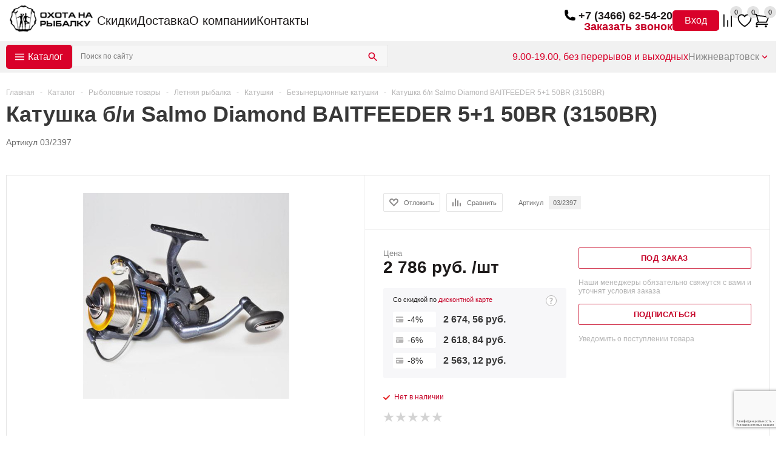

--- FILE ---
content_type: text/html; charset=windows-1251
request_url: https://nizhnevartovsk.o-n-r.ru/catalog/rybolovnye_tovary/letnyaya_rybalka/katushki/bezynertsionnye_katushki/katushka_b_i_salmo_diamond_baitfeeder_5_1_50br_3150br/
body_size: 53228
content:
<!DOCTYPE html>
<html lang="ru">

<head>
    <meta charset="windows-1251">
    <meta name="viewport" content="width=device-width, initial-scale=1.0">
    <title>Купить безынерционные катушки для спиннинга по низким ценам | интернет-магазин «Охота на рыбалку»  Нижневартовск</title>
    <meta http-equiv="Content-Type" content="text/html; charset=windows-1251" />
<meta name="description" content="Каталог безынерционных катушек от интернет-магазина «Охота на рыбалку»  Нижневартовск &#10004; Для рыбалки и активного отдыха &#10004; Большой выбор &#10004; Гарантия качества &#9742;&#65039; Узнайте наличие по телефону +7 (3466) 62-54-20 или на сайте!" />
<link href="/bitrix/js/ui/design-tokens/dist/ui.design-tokens.min.css?168983702322029" type="text/css"  rel="stylesheet" />
<link href="/bitrix/js/ui/fonts/opensans/ui.font.opensans.min.css?16674562892320" type="text/css"  rel="stylesheet" />
<link href="/bitrix/js/main/popup/dist/main.popup.bundle.min.css?168983707926598" type="text/css"  rel="stylesheet" />
<link href="/bitrix/js/altasib.errorsend/css/window.css?15647531274771" type="text/css"  rel="stylesheet" />
<link href="/bitrix/cache/css/s1/aspro_mshop/page_da8b155b029c4aa943908bdc3dbf4199/page_da8b155b029c4aa943908bdc3dbf4199_v1.css?17670762642140" type="text/css"  rel="stylesheet" />
<link href="/bitrix/cache/css/s1/aspro_mshop/template_ea38c82d3c564db30d93b56ac3580593/template_ea38c82d3c564db30d93b56ac3580593_v1.css?1767076247556063" type="text/css"  data-template-style="true" rel="stylesheet" />
<link href="/bitrix/panel/main/popup.min.css?168983700520774" type="text/css"  data-template-style="true"  rel="stylesheet" />
<script type="text/javascript">if(!window.BX)window.BX={};if(!window.BX.message)window.BX.message=function(mess){if(typeof mess==='object'){for(let i in mess) {BX.message[i]=mess[i];} return true;}};</script>
<script type="text/javascript">(window.BX||top.BX).message({'JS_CORE_LOADING':'Загрузка...','JS_CORE_NO_DATA':'- Нет данных -','JS_CORE_WINDOW_CLOSE':'Закрыть','JS_CORE_WINDOW_EXPAND':'Развернуть','JS_CORE_WINDOW_NARROW':'Свернуть в окно','JS_CORE_WINDOW_SAVE':'Сохранить','JS_CORE_WINDOW_CANCEL':'Отменить','JS_CORE_WINDOW_CONTINUE':'Продолжить','JS_CORE_H':'ч','JS_CORE_M':'м','JS_CORE_S':'с','JSADM_AI_HIDE_EXTRA':'Скрыть лишние','JSADM_AI_ALL_NOTIF':'Показать все','JSADM_AUTH_REQ':'Требуется авторизация!','JS_CORE_WINDOW_AUTH':'Войти','JS_CORE_IMAGE_FULL':'Полный размер'});</script>

<script type="text/javascript" src="/bitrix/js/main/core/core.min.js?1689837084219752"></script>

<script>BX.setJSList(['/bitrix/js/main/core/core_ajax.js','/bitrix/js/main/core/core_promise.js','/bitrix/js/main/polyfill/promise/js/promise.js','/bitrix/js/main/loadext/loadext.js','/bitrix/js/main/loadext/extension.js','/bitrix/js/main/polyfill/promise/js/promise.js','/bitrix/js/main/polyfill/find/js/find.js','/bitrix/js/main/polyfill/includes/js/includes.js','/bitrix/js/main/polyfill/matches/js/matches.js','/bitrix/js/ui/polyfill/closest/js/closest.js','/bitrix/js/main/polyfill/fill/main.polyfill.fill.js','/bitrix/js/main/polyfill/find/js/find.js','/bitrix/js/main/polyfill/matches/js/matches.js','/bitrix/js/main/polyfill/core/dist/polyfill.bundle.js','/bitrix/js/main/core/core.js','/bitrix/js/main/polyfill/intersectionobserver/js/intersectionobserver.js','/bitrix/js/main/lazyload/dist/lazyload.bundle.js','/bitrix/js/main/polyfill/core/dist/polyfill.bundle.js','/bitrix/js/main/parambag/dist/parambag.bundle.js']);
</script>
<script type="text/javascript">(window.BX||top.BX).message({'MAIN_USER_CONSENT_REQUEST_TITLE':'Согласие пользователя','MAIN_USER_CONSENT_REQUEST_BTN_ACCEPT':'Принимаю','MAIN_USER_CONSENT_REQUEST_BTN_REJECT':'Не принимаю','MAIN_USER_CONSENT_REQUEST_LOADING':'Загрузка..','MAIN_USER_CONSENT_REQUEST_ERR_TEXT_LOAD':'Не удалось загрузить текст соглашения.'});</script>
<script type="text/javascript">(window.BX||top.BX).message({'JS_CORE_LOADING':'Загрузка...','JS_CORE_NO_DATA':'- Нет данных -','JS_CORE_WINDOW_CLOSE':'Закрыть','JS_CORE_WINDOW_EXPAND':'Развернуть','JS_CORE_WINDOW_NARROW':'Свернуть в окно','JS_CORE_WINDOW_SAVE':'Сохранить','JS_CORE_WINDOW_CANCEL':'Отменить','JS_CORE_WINDOW_CONTINUE':'Продолжить','JS_CORE_H':'ч','JS_CORE_M':'м','JS_CORE_S':'с','JSADM_AI_HIDE_EXTRA':'Скрыть лишние','JSADM_AI_ALL_NOTIF':'Показать все','JSADM_AUTH_REQ':'Требуется авторизация!','JS_CORE_WINDOW_AUTH':'Войти','JS_CORE_IMAGE_FULL':'Полный размер'});</script>
<script type="text/javascript">(window.BX||top.BX).message({'LANGUAGE_ID':'ru','FORMAT_DATE':'DD.MM.YYYY','FORMAT_DATETIME':'DD.MM.YYYY HH:MI:SS','COOKIE_PREFIX':'ONR_BITRIX_SM','SERVER_TZ_OFFSET':'10800','UTF_MODE':'N','SITE_ID':'s1','SITE_DIR':'/','USER_ID':'','SERVER_TIME':'1768438126','USER_TZ_OFFSET':'7200','USER_TZ_AUTO':'Y','bitrix_sessid':'080b0be70166b48ca960035a9e5d958d'});</script>


<script type="text/javascript"  src="/bitrix/cache/js/s1/aspro_mshop/kernel_main/kernel_main_v1.js?1767081795154482"></script>
<script type="text/javascript" src="/bitrix/js/twim.recaptchafree/script.js?15647531254421"></script>
<script type="text/javascript" src="https://www.google.com/recaptcha/api.js?onload=onloadRecaptchafree&render=explicit&hl=ru"></script>
<script type="text/javascript" src="//ajax.googleapis.com/ajax/libs/jquery/3.0.0/jquery.min.js"></script>
<script type="text/javascript" src="https://code.jquery.com/jquery-3.7.1.min.js"></script>
<script type="text/javascript" src="https://cdnjs.cloudflare.com/ajax/libs/jquery/1.8.3/jquery.min.js"></script>
<script type="text/javascript" src="/bitrix/js/main/ajax.min.js?156475312622194"></script>
<script type="text/javascript" src="/bitrix/js/currency/currency-core/dist/currency-core.bundle.min.js?16898369383755"></script>
<script type="text/javascript" src="/bitrix/js/currency/core_currency.min.js?1615444504833"></script>
<script type="text/javascript" src="/bitrix/js/main/popup/dist/main.popup.bundle.min.js?168983707365670"></script>
<script type="text/javascript" src="/bitrix/js/main/cphttprequest.js?15647531266104"></script>
<script type="text/javascript">BX.setJSList(['/bitrix/js/main/pageobject/pageobject.js','/bitrix/js/main/core/core_window.js','/bitrix/js/main/core/core_fx.js','/bitrix/js/main/session.js','/bitrix/js/main/date/main.date.js','/bitrix/js/main/core/core_date.js','/bitrix/js/main/utils.js','/local/templates/aspro_mshop/components/bitrix/catalog.element/main/script.js','/bitrix/tools/step2use.redirects/js/comp_js.js','/local/templates/onr/assets/libs/ui-6.0.13/dist/fancybox/fancybox.umd.js','/local/templates/onr/assets/jquery/jquery.validate.min.js','/local/templates/onr/assets/jquery/jquery.validate.methods.js','/local/templates/onr/assets/jquery/jquery.validate.messages.js','/local/templates/onr/assets/jquery/jquery.inputmask.bundle.min.js','/local/templates/onr/assets/script.js','/local/templates/aspro_mshop/js/jquery.history.js','/local/templates/aspro_mshop/js/jquery.easing.1.3.js','/local/templates/aspro_mshop/js/equalize.min.js','/local/templates/aspro_mshop/js/jquery.cookie.js','/local/templates/aspro_mshop/js/jquery.plugin.min.js','/local/templates/aspro_mshop/js/jquery.countdown.min.js','/local/templates/aspro_mshop/js/jquery.countdown-ru.js','/local/templates/aspro_mshop/js/equalize_ext.js','/local/templates/aspro_mshop/js/jquery.inputmask.bundle.min.js','/local/templates/aspro_mshop/js/jquery.ikSelect.js','/local/templates/aspro_mshop/js/jquery.validate.min.js','/local/templates/aspro_mshop/js/jquery.fancybox.js','/local/templates/aspro_mshop/js/jquery.alphanumeric.js','/local/templates/aspro_mshop/js/jqModal.js','/local/templates/aspro_mshop/js/sly.js','/local/templates/aspro_mshop/js/jquery.actual.min.js','/local/templates/aspro_mshop/js/jquery.flexslider.js','/local/templates/aspro_mshop/js/main.js','/local/templates/aspro_mshop/components/bitrix/main.userconsent.request/.default/user_consent.js','/local/templates/onr/includes/phone/script.js','/local/templates/onr/includes/city-changer/script.js','/local/templates/aspro_mshop/components/bitrix/catalog.section.list/top_menu-1/script.js','/local/templates/aspro_mshop/components/bitrix/menu/mobile_multilevel-2/script.js','/local/templates/aspro_mshop/js/custom.js']);</script>
<script type="text/javascript">BX.setCSSList(['/local/templates/aspro_mshop/components/bitrix/iblock.vote/element_rating/style.css','/local/templates/aspro_mshop/components/bitrix/catalog.store.amount/main/style.css','/local/templates/onr/assets/libs/ui-6.0.13/dist/fancybox/fancybox.css','/local/templates/onr/assets/style.css','/local/templates/aspro_mshop/css/jquery.fancybox.css','/local/templates/aspro_mshop/css/styles.css','/local/templates/aspro_mshop/ajax/ajax.css','/local/templates/aspro_mshop/components/bitrix/main.userconsent.request/.default/user_consent.css','/local/templates/aspro_mshop/components/bitrix/menu/menu/style.css','/local/templates/onr/includes/phone/style.css','/local/templates/onr/includes/basket-info/style.css','/local/templates/onr/includes/search/style.css','/local/templates/onr/includes/shedule/style.css','/local/templates/onr/includes/city-changer/style.css','/local/templates/aspro_mshop/components/bitrix/catalog.section.list/top_menu-1/style.css','/local/templates/aspro_mshop/components/bitrix/menu/menu-2/style.css','/local/templates/aspro_mshop/components/bitrix/menu/socials/style.css','/local/templates/aspro_mshop/components/bitrix/subscribe.form/subscribe-2/style.css','/local/templates/aspro_mshop/components/bitrix/menu/mobile_multilevel-2/style.css','/local/templates/aspro_mshop/styles.css','/local/templates/aspro_mshop/template_styles.css','/local/templates/aspro_mshop/themes/red/theme.css','/local/templates/aspro_mshop/css/media.min.css','/local/templates/aspro_mshop/css/custom.css']);</script>
<script type="text/javascript">
					(function () {
						"use strict";

						var counter = function ()
						{
							var cookie = (function (name) {
								var parts = ("; " + document.cookie).split("; " + name + "=");
								if (parts.length == 2) {
									try {return JSON.parse(decodeURIComponent(parts.pop().split(";").shift()));}
									catch (e) {}
								}
							})("BITRIX_CONVERSION_CONTEXT_s1");

							if (cookie && cookie.EXPIRE >= BX.message("SERVER_TIME"))
								return;

							var request = new XMLHttpRequest();
							request.open("POST", "/bitrix/tools/conversion/ajax_counter.php", true);
							request.setRequestHeader("Content-type", "application/x-www-form-urlencoded");
							request.send(
								"SITE_ID="+encodeURIComponent("s1")+
								"&sessid="+encodeURIComponent(BX.bitrix_sessid())+
								"&HTTP_REFERER="+encodeURIComponent(document.referrer)
							);
						};

						if (window.frameRequestStart === true)
							BX.addCustomEvent("onFrameDataReceived", counter);
						else
							BX.ready(counter);
					})();
				</script>
<link rel="shortcut icon" href="/favicon.ico" type="image/x-icon" />
<link rel="apple-touch-icon" sizes="57x57" href="/upload/aspro.mshop/b19/b19665a6f7fbfe2064262c1486dbe349.jpg" />
<link rel="apple-touch-icon" sizes="72x72" href="/upload/aspro.mshop/c22/c223f7530e70333b7ecd7bf3616ed577.jpg" />
<script type="text/javascript">var ajaxMessages = {wait:"Загрузка..."}</script>
<meta property="og:title" content="Катушка б/и Salmo Diamond BAITFEEDER 5+1 50BR (3150BR)" />
<meta property="og:type" content="article" >
<meta property="og:url" content="https://nizhnevartovsk.o-n-r.ru/catalog/rybolovnye_tovary/letnyaya_rybalka/katushki/bezynertsionnye_katushki/katushka_b_i_salmo_diamond_baitfeeder_5_1_50br_3150br/" />
<meta property="og:image" content="https://nizhnevartovsk.o-n-r.ru/upload/iblock/f93/ah513az67q4l2vfk26rq17qidslrmc3l/katushka-b-i-salmo-diamond-baitfeeder-5-1-30br-3130br.jpeg" />
<meta property="og:image:width" content="1024" />
<meta property="og:image:height" content="768" />
<meta property="og:image:secure_url" content="https://nizhnevartovsk.o-n-r.ru/upload/iblock/f93/ah513az67q4l2vfk26rq17qidslrmc3l/katushka-b-i-salmo-diamond-baitfeeder-5-1-30br-3130br.jpeg" />
<link rel="image_src" href="https://nizhnevartovsk.o-n-r.ru/upload/iblock/f93/ah513az67q4l2vfk26rq17qidslrmc3l/katushka-b-i-salmo-diamond-baitfeeder-5-1-30br-3130br.jpeg" />
<link rel="canonical" href="https://nizhnevartovsk.o-n-r.ru/catalog/rybolovnye_tovary/letnyaya_rybalka/katushki/bezynertsionnye_katushki/katushka_b_i_salmo_diamond_baitfeeder_5_1_50br_3150br/"/>
<script type="text/javascript">
var ALXerrorLogoImgSrc='/bitrix/images/altasib.errorsend/altasib.errorsend.png';
var ALXerrorSendMessages={
	'head':'Найденная Вами ошибка в тексте',
	'footer':'<b>Послать сообщение об ошибке автору?</b><br/><span style="font-size:10px;color:#7d7d7d">(ваш браузер останется на той же странице)</span>',
	'comment':'Комментарий для автора (необязательно)',
	'TitleForm':'Сообщение об ошибке',
	'ButtonSend':'Отправить',
	'LongText':'Вы выбрали слишком большой объем текста.',
	'LongText2':'Попробуйте ещё раз.',
	'text_ok':'Ваше сообщение отправлено.',
	'text_ok2':'Спасибо за внимание!'
}
</script>
<script type='text/javascript' async src='/bitrix/js/altasib.errorsend/error.js'></script>



<script type="text/javascript"  src="/bitrix/cache/js/s1/aspro_mshop/template_c0088c90a54620675239ff02e3c0f2ca/template_c0088c90a54620675239ff02e3c0f2ca_v1.js?1767076563907325"></script>
<script type="text/javascript"  src="/bitrix/cache/js/s1/aspro_mshop/page_e51191f044e076757e7e5b3d291a6cd9/page_e51191f044e076757e7e5b3d291a6cd9_v1.js?176707655587532"></script>
<script>new Image().src='https://o-n-r.ru/bitrix/spread.php?s=T05SX0JJVFJJWF9TTV9HVUVTVF9JRAEzMDEyNDA2NwExNzk5NTQyMTI1AS8BAQECT05SX0JJVFJJWF9TTV9MQVNUX1ZJU0lUATE1LjAxLjIwMjYgMDM6NDg6NDUBMTc5OTU0MjEyNQEvAQEBAg%3D%3D&k=a0078674a239bd70014e586c3943e0f1';
</script>



    <meta name="yandex-verification" content="34b4bf586ef0bfc1" />
    <meta name="google-site-verification" content="Pbjup-XFdhCfPcOS0QWhtgzmHBS9--3QN7hvROxKwOo" />
    <title>Купить безынерционные катушки для спиннинга по низким ценам | интернет-магазин «Охота на рыбалку»  Нижневартовск</title>
    <meta name="viewport" content="width=device-width, initial-scale=1.0" />
    <meta name="HandheldFriendly" content="true" />
    <meta name="yes" content="yes" />
    <meta name="apple-mobile-web-app-status-bar-style" content="black" />
    <meta name="SKYPE_TOOLBAR" content="SKYPE_TOOLBAR_PARSER_COMPATIBLE" />

        		<script type="text/javascript">
		var arMShopOptions = {STARTTIME : 1768438125000};

		jQuery.extend(jQuery.validator.messages,{
			required: '',
			email: '',
			minlength: '',
			equalTo: '',
			captcha: '',
		});
		BX.message({'MIN_ORDER_PRICE_TEXT':'<b>Минимальная сумма заказа #PRICE#<\/b><br/>\nПожалуйста, добавьте еще товаров в корзину '});
		</script>
		<!--'start_frame_cache_options-block'-->		<script>
			var arBasketAspro = {'BASKET':[],'DELAY':[],'SUBSCRIBE':[],'COMPARE':[]};
			$(document).ready(function() {
				setBasketAspro();
			});
		</script>
		<!--'end_frame_cache_options-block'-->
		<script type="text/javascript">

		var arMShopOptions = ({
			"SITE_ID" : "s1",
			"SITE_DIR" : "/",
			"FORM" : ({
				"ASK_FORM_ID" : "ASK",
				"SERVICES_FORM_ID" : "SERVICES",
				"FEEDBACK_FORM_ID" : "FEEDBACK",
				"CALLBACK_FORM_ID" : "CALLBACK",
				"RESUME_FORM_ID" : "RESUME",
				"TOORDER_FORM_ID" : "TOORDER"
			}),
			"PAGES" : ({
				"FRONT_PAGE" : "",
				"BASKET_PAGE" : "",
				"ORDER_PAGE" : "",
				"CATALOG_PAGE" : "1"
			}),
			"PRICES" : ({
				"MIN_PRICE" : "1",
			}),
			"THEME" : ({
				"THEME_SWITCHER" : "n",
				"COLOR_THEME" : "red",
				"CUSTOM_COLOR_THEME" : "68d329",
				"LOGO_IMAGE" : "/upload/aspro.mshop/966/966c2391ec5cf154eccb0a36df7a70d6.png",
				"FAVICON_IMAGE" : "/favicon.ico?1698646903",
				"APPLE_TOUCH_ICON_57_IMAGE" : "/upload/aspro.mshop/b19/b19665a6f7fbfe2064262c1486dbe349.jpg",
				"APPLE_TOUCH_ICON_72_IMAGE" : "/upload/aspro.mshop/c22/c223f7530e70333b7ecd7bf3616ed577.jpg",
				"BANNER_WIDTH" : "auto",
				"BANNER_ANIMATIONTYPE" : "FADE",
				"BANNER_SLIDESSHOWSPEED" : "5000",
				"BANNER_ANIMATIONSPEED" : "600",
				"HEAD" : ({
					"VALUE" : "type_1",
					"MENU" : "type_1",
					"MENU_COLOR" : "none",
					"HEAD_COLOR" : "white",
				}),
				"BASKET" : "normal",
				"STORES" : "light",
				"STORES_SOURCE" : "iblock",
				"TYPE_SKU" : "type_1",
				"TYPE_VIEW_FILTER" : "vertical",
				"SHOW_BASKET_ONADDTOCART" : "Y",
				"SHOW_BASKET_PRINT" : "Y",
				"PHONE_MASK" : "+7 (999) 999-99-99",
				"VALIDATE_PHONE_MASK" : "^[+][7] [(][0-9]{3}[)] [0-9]{3}[-][0-9]{2}[-][0-9]{2}$",
				"SCROLLTOTOP_TYPE" : "RECT_COLOR",
				"SCROLLTOTOP_POSITION" : "TOUCH",
			}),
			"COUNTERS":({
				"YANDEX_COUNTER" : "1",
				"GOOGLE_COUNTER" : "1",
				"YANDEX_ECOMERCE" : "Y",
				"GOOGLE_ECOMERCE" : "Y",
				"TYPE":{
					"ONE_CLICK":"Покупка в 1 клик",
					"QUICK_ORDER":"Быстрый заказ",
				},
				"GOOGLE_EVENTS":{
					"ADD2BASKET": "addToCart",
					"REMOVE_BASKET": "removeFromCart",
					"CHECKOUT_ORDER": "checkout",
				},
                "YANDEX_EVENTS":{
                    "ADD2BASKET": "addToCart",
                    "REMOVE_BASKET": "removeFromCart",
                    "CHECKOUT_ORDER": "checkout",
                }
				/*
				"GOALS" : {
					"TO_BASKET": "TO_BASKET",
					"ORDER_START": "ORDER_START",
					"ORDER_SUCCESS": "ORDER_SUCCESS",
					"QUICK_ORDER_SUCCESS": "QUICK_ORDER_SUCCESS",
					"ONE_CLICK_BUY_SUCCESS": "ONE_CLICK_BUY_SUCCESS",
				}
				*/
			}),
			"JS_ITEM_CLICK":({
				"precision" : 6,
				"precisionFactor" : Math.pow(10,6)
			}),
			"STARTTIME" : 1768438125000		});

		$(document).ready(function(){
			$.extend( $.validator.messages, {
				required: BX.message('JS_REQUIRED'),
				email: BX.message('JS_FORMAT'),
				equalTo: BX.message('JS_PASSWORD_COPY'),
				minlength: BX.message('JS_PASSWORD_LENGTH'),
				remote: BX.message('JS_ERROR')
			});

			$.validator.addMethod(
				'regexp', function( value, element, regexp ){
					var re = new RegExp( regexp );
					return this.optional( element ) || re.test( value );
				},
				BX.message('JS_FORMAT')
			);

			$.validator.addMethod(
				'filesize', function( value, element, param ){
					return this.optional( element ) || ( element.files[0].size <= param )
				},
				BX.message('JS_FILE_SIZE')
			);

			$.validator.addMethod(
				'date', function( value, element, param ) {
					var status = false;
					if(!value || value.length <= 0){
						status = false;
					}
					else{
						// html5 date allways yyyy-mm-dd
						var re = new RegExp('^([0-9]{4})(.)([0-9]{2})(.)([0-9]{2})$');
						var matches = re.exec(value);
						if(matches){
							var composedDate = new Date(matches[1], (matches[3] - 1), matches[5]);
							status = ((composedDate.getMonth() == (matches[3] - 1)) && (composedDate.getDate() == matches[5]) && (composedDate.getFullYear() == matches[1]));
						}
						else{
							// firefox
							var re = new RegExp('^([0-9]{2})(.)([0-9]{2})(.)([0-9]{4})$');
							var matches = re.exec(value);
							if(matches){
								var composedDate = new Date(matches[5], (matches[3] - 1), matches[1]);
								status = ((composedDate.getMonth() == (matches[3] - 1)) && (composedDate.getDate() == matches[1]) && (composedDate.getFullYear() == matches[5]));
							}
						}
					}
					return status;
				}, BX.message('JS_DATE')
			);

			$.validator.addMethod(
				'extension', function(value, element, param){
					param = typeof param === 'string' ? param.replace(/,/g, '|') : 'png|jpe?g|gif';
					return this.optional(element) || value.match(new RegExp('.(' + param + ')$', 'i'));
				}, BX.message('JS_FILE_EXT')
			);

			$.validator.addMethod(
				'captcha', function( value, element, params ){
					return $.validator.methods.remote.call(this, value, element,{
						url: arMShopOptions['SITE_DIR'] + 'ajax/check-captcha.php',
						type: 'post',
						data:{
							captcha_word: value,
							captcha_sid: function(){
								return $(element).closest('form').find('input[name="captcha_sid"]').val();
							}
						}
					});
				},
				BX.message('JS_ERROR')
			);

			$.validator.addClassRules({
				'phone':{
					regexp: arMShopOptions['THEME']['VALIDATE_PHONE_MASK']
				},
				'confirm_password':{
					equalTo: 'input[name="REGISTER\[PASSWORD\]"]',
					minlength: 6
				},
				'password':{
					minlength: 6
				},
				'inputfile':{
					extension: arMShopOptions['THEME']['VALIDATE_FILE_EXT'],
					filesize: 5000000
				},
				'captcha':{
					captcha: ''
				}
			});

			if(arMShopOptions['THEME']['PHONE_MASK']){
				$('input.phone').inputmask('mask', {'mask': arMShopOptions['THEME']['PHONE_MASK']});
			}

			jqmEd('feedback', arMShopOptions['FORM']['FEEDBACK_FORM_ID']);
			jqmEd('ask', arMShopOptions['FORM']['ASK_FORM_ID'], '.ask_btn');
			jqmEd('services', arMShopOptions['FORM']['SERVICES_FORM_ID'], '.services_btn','','.services_btn');
			if($('.resume_send').length){
				$('.resume_send').live('click', function(e){
					$("body").append("<span class='resume_send_wr' style='display:none;'></span>");
					jqmEd('resume', arMShopOptions['FORM']['RESUME_FORM_ID'], '.resume_send_wr','', this);
					$("body .resume_send_wr").click();
					$("body .resume_send_wr").remove();
				})
			}
			jqmEd('callback', arMShopOptions['FORM']['CALLBACK_FORM_ID'], '.callback_btn');
		});
		</script>

															<script type="text/javascript">
				function jsPriceFormat(_number){
					BX.Currency.setCurrencyFormat('RUB', {'CURRENCY':'RUB','LID':'ru','FORMAT_STRING':'# руб.','FULL_NAME':'Рубль','DEC_POINT':'.','THOUSANDS_SEP':' ','DECIMALS':'2','THOUSANDS_VARIANT':'S','HIDE_ZERO':'Y','CREATED_BY':'','DATE_CREATE':'2015-12-30 10:39:16','MODIFIED_BY':'1','TIMESTAMP_X':'2015-12-30 12:02:46','TEMPLATE':{'SINGLE':'# руб.','PARTS':['#',' руб.'],'VALUE_INDEX':'0'}});
					return BX.Currency.currencyFormat(_number, 'RUB', true);
				}
				</script>
					
				    <link rel="icon" type="image/svg+xml" href="favicon.svg?v1">
		   
</head>

<body class="">

    <div class="popup-new" id="callback" style="display: none;">
        <div id="comp_2de58cb2b5c6f01916516655fa9a0d0d"><div id="form_container" style="max-width: 520px;;" class="form CALLBACK">
	<!--noindex-->
	<div class="form_head">
					<h2>Заказать звонок</h2>
					</div>
			
<form name="CALLBACK" action="/catalog/rybolovnye_tovary/letnyaya_rybalka/katushki/bezynertsionnye_katushki/katushka_b_i_salmo_diamond_baitfeeder_5_1_50br_3150br/" method="POST" enctype="multipart/form-data"><input type="hidden" name="bxajaxid" id="bxajaxid_2de58cb2b5c6f01916516655fa9a0d0d_8BACKi" value="2de58cb2b5c6f01916516655fa9a0d0d" /><input type="hidden" name="AJAX_CALL" value="Y" /><script type="text/javascript">
function _processform_8BACKi(){
	if (BX('bxajaxid_2de58cb2b5c6f01916516655fa9a0d0d_8BACKi'))
	{
		var obForm = BX('bxajaxid_2de58cb2b5c6f01916516655fa9a0d0d_8BACKi').form;
		BX.bind(obForm, 'submit', function() {BX.ajax.submitComponentForm(this, 'comp_2de58cb2b5c6f01916516655fa9a0d0d', true)});
	}
	BX.removeCustomEvent('onAjaxSuccess', _processform_8BACKi);
}
if (BX('bxajaxid_2de58cb2b5c6f01916516655fa9a0d0d_8BACKi'))
	_processform_8BACKi();
else
	BX.addCustomEvent('onAjaxSuccess', _processform_8BACKi);
</script><input type="hidden" name="sessid" id="sessid" value="080b0be70166b48ca960035a9e5d958d" /><input type="hidden" name="WEB_FORM_ID" value="6" />		<input type="hidden" name="sessid" id="sessid_1" value="080b0be70166b48ca960035a9e5d958d" />				<div class="form_body">
																							<div class="form-control">
				<label><span>Ваше имя&nbsp;<span class="star">*</span></span></label>
								<input type="text"  class="inputtext"  data-sid="CLIENT_NAME" required name="form_text_27" value="">			</div>
																				<div class="form-control">
				<label><span>Телефон&nbsp;<span class="star">*</span></span></label>
								<input type="text" class="phone" data-sid="PHONE" required name="form_text_28" value="">			</div>
																		<div class="clearboth"></div>
			<!-- <div class="captcha-init"></div> -->
						<div class="clearboth"></div>

			<label class="user-consent">
				<input type="checkbox" name="policy" required>
				<a href="/policy/">Я даю свое согласие на обработку моих персональных данных, в соответствии с Федеральным законом от 27.07.2006 года №152-ФЗ «О персональных данных», и подтверждаю, что я ознакомлен с Публичной офертой.</a>
			</label>
			<!-- <div class="js-user-consent">
				<label data-bx-user-consent="{&quot;id&quot;:1,&quot;sec&quot;:&quot;p2o9a1&quot;,&quot;autoSave&quot;:true,&quot;actionUrl&quot;:&quot;\/bitrix\/components\/bitrix\/main.userconsent.request\/ajax.php&quot;,&quot;replace&quot;:{&quot;button_caption&quot;:&quot;\u041e\u0442\u043f\u0440\u0430\u0432\u0438\u0442\u044c&quot;,&quot;fields&quot;:[&quot;\u0422\u0435\u043b\u0435\u0444\u043e\u043d&quot;,&quot;\u0418\u043c\u044f&quot;,&quot;IP-\u0430\u0434\u0440\u0435\u0441&quot;]},&quot;url&quot;:null,&quot;text&quot;:&quot;\u0421\u041e\u0413\u041b\u0410\u0421\u0418\u0415 \u041d\u0410 \u041e\u0411\u0420\u0410\u0411\u041e\u0422\u041a\u0423 \u041f\u0415\u0420\u0421\u041e\u041d\u0410\u041b\u042c\u041d\u042b\u0425 \u0414\u0410\u041d\u041d\u042b\u0425\u003Cbr\u003E\r\n\u003Cbr\u003E\r\n\u042f, \u0441\u0432\u043e\u0435\u0439 \u0432\u043e\u043b\u0435\u0439 \u0438 \u0432 \u0441\u0432\u043e\u0451\u043c \u0438\u043d\u0442\u0435\u0440\u0435\u0441\u0435 \u0434\u0430\u044e \u0441\u043e\u0433\u043b\u0430\u0441\u0438\u0435 \u043d\u0430 \u043e\u0431\u0440\u0430\u0431\u043e\u0442\u043a\u0443, \u0432 \u0442\u043e\u043c \u0447\u0438\u0441\u043b\u0435 \u043d\u0430 \u0441\u0431\u043e\u0440, \u0441\u0438\u0441\u0442\u0435\u043c\u0430\u0442\u0438\u0437\u0430\u0446\u0438\u044e, \u043d\u0430\u043a\u043e\u043f\u043b\u0435\u043d\u0438\u0435, \u0445\u0440\u0430\u043d\u0435\u043d\u0438\u0435 (\u0443\u0442\u043e\u0447\u043d\u0435\u043d\u0438\u0435, \u043e\u0431\u043d\u043e\u0432\u043b\u0435\u043d\u0438\u0435, \u0438\u0437\u043c\u0435\u043d\u0435\u043d\u0438\u0435), \u0438\u0441\u043f\u043e\u043b\u044c\u0437\u043e\u0432\u0430\u043d\u0438\u0435, \u043f\u0435\u0440\u0435\u0434\u0430\u0447\u0443 \u0442\u0440\u0435\u0442\u044c\u0438\u043c \u043b\u0438\u0446\u0430\u043c, \u043e\u0431\u0435\u0437\u043b\u0438\u0447\u0438\u0432\u0430\u043d\u0438\u0435, \u0431\u043b\u043e\u043a\u0438\u0440\u043e\u0432\u0430\u043d\u0438\u0435 \u0438 \u0443\u043d\u0438\u0447\u0442\u043e\u0436\u0435\u043d\u0438\u0435 \u043c\u043e\u0438\u0445 \u043f\u0435\u0440\u0441\u043e\u043d\u0430\u043b\u044c\u043d\u044b\u0445 \u0434\u0430\u043d\u043d\u044b\u0445 \u2013 \u0444\u0430\u043c\u0438\u043b\u0438\u0438, \u0438\u043c\u0435\u043d\u0438, \u043e\u0442\u0447\u0435\u0441\u0442\u0432\u0430, \u0434\u0430\u0442\u044b \u0440\u043e\u0436\u0434\u0435\u043d\u0438\u044f, \u043f\u043e\u043b\u0430, \u0430\u0434\u0440\u0435\u0441\u0430 \u0440\u0435\u0433\u0438\u0441\u0442\u0440\u0430\u0446\u0438\u0438 \u0438\u043b\u0438 \u043f\u0440\u0435\u0431\u044b\u0432\u0430\u043d\u0438\u044f, \u043d\u043e\u043c\u0435\u0440\u0430 \u043a\u043e\u043d\u0442\u0430\u043a\u0442\u043d\u043e\u0433\u043e \u0442\u0435\u043b\u0435\u0444\u043e\u043d\u0430, \u0430\u0434\u0440\u0435\u0441\u0430 \u044d\u043b\u0435\u043a\u0442\u0440\u043e\u043d\u043d\u043e\u0439 \u043f\u043e\u0447\u0442\u044b, \u041e\u0431\u0449\u0435\u0441\u0442\u0432\u0443 \u0441 \u043e\u0433\u0440\u0430\u043d\u0438\u0447\u0435\u043d\u043d\u043e\u0439 \u043e\u0442\u0432\u0435\u0442\u0441\u0442\u0432\u0435\u043d\u043d\u043e\u0441\u0442\u044c\u044e \u00ab\u041e\u0445\u043e\u0442\u0430 \u043d\u0430 \u0440\u044b\u0431\u0430\u043b\u043a\u0443\u00bb, \u0440\u0430\u0441\u043f\u043e\u043b\u043e\u0436\u0435\u043d\u043d\u043e\u043c\u0443 \u043f\u043e \u0430\u0434\u0440\u0435\u0441\u0443: 628426, \u0425\u041c\u0410\u041e-\u042e\u0433\u0440\u0430, \u0433. \u0421\u0443\u0440\u0433\u0443\u0442, \u043f\u0440-\u043a\u0442 \u041c\u0438\u0440\u0430, \u0434. 55 (\u0434\u0430\u043b\u0435\u0435 \u2013 \u00ab\u041f\u0440\u043e\u0434\u0430\u0432\u0435\u0446\u00bb), \u0441 \u0446\u0435\u043b\u044c\u044e \u043f\u0440\u0435\u0434\u043e\u0441\u0442\u0430\u0432\u043b\u0435\u043d\u0438\u044f \u043c\u043d\u0435 \u0442\u043e\u0432\u0430\u0440\u043e\u0432 \u0438 \u0443\u0441\u043b\u0443\u0433 (\u043f\u0440\u043e\u0434\u0443\u043a\u0442\u043e\u0432), \u043e\u0441\u0443\u0449\u0435\u0441\u0442\u0432\u043b\u0435\u043d\u0438\u044f \u0434\u043e\u0441\u0442\u0430\u0432\u043a\u0438, \u043f\u0440\u0435\u0434\u043e\u0441\u0442\u0430\u0432\u043b\u0435\u043d\u0438\u044f \u0441\u0435\u0440\u0432\u0438\u0441\u043d\u044b\u0445 \u0443\u0441\u043b\u0443\u0433, \u0440\u0430\u0441\u043f\u0440\u043e\u0441\u0442\u0440\u0430\u043d\u0435\u043d\u0438\u044f \u0438\u043d\u0444\u043e\u0440\u043c\u0430\u0446\u0438\u043e\u043d\u043d\u044b\u0445 \u0438 \u0440\u0435\u043a\u043b\u0430\u043c\u043d\u044b\u0445 \u0441\u043e\u043e\u0431\u0449\u0435\u043d\u0438\u0439 (\u043f\u043e SMS, \u044d\u043b\u0435\u043a\u0442\u0440\u043e\u043d\u043d\u043e\u0439 \u043f\u043e\u0447\u0442\u0435, \u0442\u0435\u043b\u0435\u0444\u043e\u043d\u0443, \u0438\u043d\u044b\u043c \u0441\u0440\u0435\u0434\u0441\u0442\u0432\u0430\u043c \u0441\u0432\u044f\u0437\u0438), \u043f\u043e\u043b\u0443\u0447\u0435\u043d\u0438\u044f \u043e\u0431\u0440\u0430\u0442\u043d\u043e\u0439 \u0441\u0432\u044f\u0437\u0438.\u003Cbr\u003E\r\n\u003Cbr\u003E\r\n\u041d\u0430\u0441\u0442\u043e\u044f\u0449\u0438\u043c, \u044f \u0442\u0430\u043a\u0436\u0435 \u0434\u0430\u044e \u0441\u0432\u043e\u0451 \u0441\u043e\u0433\u043b\u0430\u0441\u0438\u0435 \u043d\u0430 \u0442\u0440\u0430\u043d\u0441\u0433\u0440\u0430\u043d\u0438\u0447\u043d\u0443\u044e \u043f\u0435\u0440\u0435\u0434\u0430\u0447\u0443 \u043c\u043e\u0438\u0445 \u043f\u0435\u0440\u0441\u043e\u043d\u0430\u043b\u044c\u043d\u044b\u0445 \u0434\u0430\u043d\u043d\u044b\u0445, \u0432 \u0442\u043e\u043c \u0447\u0438\u0441\u043b\u0435 \u043d\u0430 \u0442\u0435\u0440\u0440\u0438\u0442\u043e\u0440\u0438\u0438 \u0438\u043d\u043e\u0441\u0442\u0440\u0430\u043d\u043d\u044b\u0445 \u0433\u043e\u0441\u0443\u0434\u0430\u0440\u0441\u0442\u0432, \u043d\u0435 \u0432\u043a\u043b\u044e\u0447\u0451\u043d\u043d\u044b\u0445 \u0432 \u043f\u0435\u0440\u0435\u0447\u0435\u043d\u044c, \u0443\u0442\u0432\u0435\u0440\u0436\u0434\u0451\u043d\u043d\u044b\u0439 \u041f\u0440\u0438\u043a\u0430\u0437\u043e\u043c \u0420\u043e\u0441\u043a\u043e\u043c\u043d\u0430\u0434\u0437\u043e\u0440\u0430 \u043e\u0442 15.03.2013 \u2116274 (\u0440\u0435\u0434. \u043e\u0442 29.10.2014) \u0026quot;\u041e\u0431 \u0443\u0442\u0432\u0435\u0440\u0436\u0434\u0435\u043d\u0438\u0438 \u043f\u0435\u0440\u0435\u0447\u043d\u044f \u0438\u043d\u043e\u0441\u0442\u0440\u0430\u043d\u043d\u044b\u0445 \u0433\u043e\u0441\u0443\u0434\u0430\u0440\u0441\u0442\u0432, \u043d\u0435 \u044f\u0432\u043b\u044f\u044e\u0449\u0438\u0445\u0441\u044f \u0441\u0442\u043e\u0440\u043e\u043d\u0430\u043c\u0438 \u041a\u043e\u043d\u0432\u0435\u043d\u0446\u0438\u0438 \u0421\u043e\u0432\u0435\u0442\u0430 \u0415\u0432\u0440\u043e\u043f\u044b \u043e \u0437\u0430\u0449\u0438\u0442\u0435 \u0444\u0438\u0437\u0438\u0447\u0435\u0441\u043a\u0438\u0445 \u043b\u0438\u0446 \u043f\u0440\u0438 \u0430\u0432\u0442\u043e\u043c\u0430\u0442\u0438\u0437\u0438\u0440\u043e\u0432\u0430\u043d\u043d\u043e\u0439 \u043e\u0431\u0440\u0430\u0431\u043e\u0442\u043a\u0435 \u043f\u0435\u0440\u0441\u043e\u043d\u0430\u043b\u044c\u043d\u044b\u0445 \u0434\u0430\u043d\u043d\u044b\u0445 \u0438 \u043e\u0431\u0435\u0441\u043f\u0435\u0447\u0438\u0432\u0430\u044e\u0449\u0438\u0445 \u0430\u0434\u0435\u043a\u0432\u0430\u0442\u043d\u0443\u044e \u0437\u0430\u0449\u0438\u0442\u0443 \u043f\u0440\u0430\u0432 \u0441\u0443\u0431\u044a\u0435\u043a\u0442\u043e\u0432 \u043f\u0435\u0440\u0441\u043e\u043d\u0430\u043b\u044c\u043d\u044b\u0445 \u0434\u0430\u043d\u043d\u044b\u0445\u0026quot;, \u0434\u043b\u044f \u0432\u044b\u043f\u043e\u043b\u043d\u0435\u043d\u0438\u044f \u0432\u044b\u0448\u0435\u0443\u043a\u0430\u0437\u0430\u043d\u043d\u044b\u0445 \u0446\u0435\u043b\u0435\u0439 \u043e\u0431\u0440\u0430\u0431\u043e\u0442\u043a\u0438 \u043f\u0435\u0440\u0441\u043e\u043d\u0430\u043b\u044c\u043d\u044b\u0445 \u0434\u0430\u043d\u043d\u044b\u0445.\u003Cbr\u003E\r\n\u003Cbr\u003E\r\n\u041f\u043e\u0434\u0442\u0432\u0435\u0440\u0436\u0434\u0430\u044e, \u0447\u0442\u043e \u043f\u0435\u0440\u0441\u043e\u043d\u0430\u043b\u044c\u043d\u044b\u0435 \u0434\u0430\u043d\u043d\u044b\u0435 \u0438 \u0438\u043d\u044b\u0435 \u0441\u0432\u0435\u0434\u0435\u043d\u0438\u044f, \u043e\u0442\u043d\u043e\u0441\u044f\u0449\u0438\u0435\u0441\u044f \u043a\u043e \u043c\u043d\u0435 (\u0444\u0430\u043c\u0438\u043b\u0438\u044f, \u0438\u043c\u044f, \u043e\u0442\u0447\u0435\u0441\u0442\u0432\u043e, \u0434\u0430\u0442\u0430 \u0440\u043e\u0436\u0434\u0435\u043d\u0438\u044f, \u043f\u043e\u043b, \u043f\u0430\u0441\u043f\u043e\u0440\u0442\u043d\u044b\u0435 \u0434\u0430\u043d\u043d\u044b\u0435, \u0430\u0434\u0440\u0435\u0441 \u0440\u0435\u0433\u0438\u0441\u0442\u0440\u0430\u0446\u0438\u0438 \u0438\u043b\u0438 \u043f\u0440\u0435\u0431\u044b\u0432\u0430\u043d\u0438\u044f, \u043d\u043e\u043c\u0435\u0440 \u043a\u043e\u043d\u0442\u0430\u043a\u0442\u043d\u043e\u0433\u043e \u0442\u0435\u043b\u0435\u0444\u043e\u043d\u0430, \u0430\u0434\u0440\u0435\u0441 \u044d\u043b\u0435\u043a\u0442\u0440\u043e\u043d\u043d\u043e\u0439 \u043f\u043e\u0447\u0442\u044b) \u043f\u0440\u0435\u0434\u043e\u0441\u0442\u0430\u0432\u043b\u0435\u043d\u044b \u043c\u043d\u043e\u044e \u041f\u0440\u043e\u0434\u0430\u0432\u0446\u0443 \u043f\u0443\u0442\u0451\u043c \u0432\u043d\u0435\u0441\u0435\u043d\u0438\u044f \u0438\u0445 \u043f\u0440\u0438 \u0440\u0435\u0433\u0438\u0441\u0442\u0440\u0430\u0446\u0438\u0438 \u043d\u0430 \u0441\u0430\u0439\u0442\u0435 www.o-n-r.ru \u0434\u043e\u0431\u0440\u043e\u0432\u043e\u043b\u044c\u043d\u043e \u0438 \u044f\u0432\u043b\u044f\u044e\u0442\u0441\u044f \u0434\u043e\u0441\u0442\u043e\u0432\u0435\u0440\u043d\u044b\u043c\u0438. \u042f \u0438\u0437\u0432\u0435\u0449\u0451\u043d \u043e \u0442\u043e\u043c, \u0447\u0442\u043e \u0432 \u0441\u043b\u0443\u0447\u0430\u0435 \u043d\u0435\u0434\u043e\u0441\u0442\u043e\u0432\u0435\u0440\u043d\u043e\u0441\u0442\u0438 \u043f\u0440\u0435\u0434\u043e\u0441\u0442\u0430\u0432\u043b\u0435\u043d\u043d\u044b\u0445 \u043c\u043d\u043e\u044e \u043f\u0435\u0440\u0441\u043e\u043d\u0430\u043b\u044c\u043d\u044b\u0445 \u0434\u0430\u043d\u043d\u044b\u0445 \u0438 \u0438\u043d\u044b\u0445 \u0441\u0432\u0435\u0434\u0435\u043d\u0438\u0439 \u041f\u0440\u043e\u0434\u0430\u0432\u0435\u0446 \u043e\u0441\u0442\u0430\u0432\u043b\u044f\u0435\u0442 \u0437\u0430 \u0441\u043e\u0431\u043e\u0439 \u043f\u0440\u0430\u0432\u043e \u043f\u0440\u0435\u043a\u0440\u0430\u0442\u0438\u0442\u044c \u043c\u043e\u0451 \u043e\u0431\u0441\u043b\u0443\u0436\u0438\u0432\u0430\u043d\u0438\u0435 \u043f\u043e\u0441\u0440\u0435\u0434\u0441\u0442\u0432\u043e\u043c \u0441\u0430\u0439\u0442\u0430 www.o-n-r.ru.\u003Cbr\u003E\r\n\u003Cbr\u003E\r\n\u042f \u0441\u043e\u0433\u043b\u0430\u0441\u0435\u043d, \u0447\u0442\u043e \u043c\u043e\u0438 \u043f\u0435\u0440\u0441\u043e\u043d\u0430\u043b\u044c\u043d\u044b\u0435 \u0434\u0430\u043d\u043d\u044b\u0435 \u0431\u0443\u0434\u0443\u0442 \u043e\u0431\u0440\u0430\u0431\u0430\u0442\u044b\u0432\u0430\u0442\u044c\u0441\u044f \u0441\u043f\u043e\u0441\u043e\u0431\u0430\u043c\u0438, \u0441\u043e\u043e\u0442\u0432\u0435\u0442\u0441\u0442\u0432\u0443\u044e\u0449\u0438\u043c\u0438 \u0446\u0435\u043b\u044f\u043c \u043e\u0431\u0440\u0430\u0431\u043e\u0442\u043a\u0438 \u043f\u0435\u0440\u0441\u043e\u043d\u0430\u043b\u044c\u043d\u044b\u0445 \u0434\u0430\u043d\u043d\u044b\u0445, \u0431\u0435\u0437 \u0432\u043e\u0437\u043c\u043e\u0436\u043d\u043e\u0441\u0442\u0438 \u043f\u0440\u0438\u043d\u044f\u0442\u0438\u044f \u0440\u0435\u0448\u0435\u043d\u0438\u044f, \u043d\u0430 \u043e\u0441\u043d\u043e\u0432\u0430\u043d\u0438\u0438 \u0438\u0441\u043a\u043b\u044e\u0447\u0438\u0442\u0435\u043b\u044c\u043d\u043e \u0430\u0432\u0442\u043e\u043c\u0430\u0442\u0438\u0437\u0438\u0440\u043e\u0432\u0430\u043d\u043d\u043e\u0439 \u043e\u0431\u0440\u0430\u0431\u043e\u0442\u043a\u0438 \u043c\u043e\u0438\u0445 \u043f\u0435\u0440\u0441\u043e\u043d\u0430\u043b\u044c\u043d\u044b\u0445 \u0434\u0430\u043d\u043d\u044b\u0445.\u003Cbr\u003E\r\n\u003Cbr\u003E\r\n\u041d\u0430\u0441\u0442\u043e\u044f\u0449\u0438\u043c \u043f\u043e\u0434\u0442\u0432\u0435\u0440\u0436\u0434\u0430\u044e, \u0447\u0442\u043e \u044f \u043e\u0437\u043d\u0430\u043a\u043e\u043c\u043b\u0435\u043d \u0438 \u0441\u043e\u0433\u043b\u0430\u0441\u0435\u043d \u0441 \u0443\u0441\u043b\u043e\u0432\u0438\u044f\u043c\u0438 \u003Ca href=\u0022#\u0022\u003E\u043f\u043e\u043b\u0438\u0442\u0438\u043a\u0438 \u043a\u043e\u043d\u0444\u0438\u0434\u0435\u043d\u0446\u0438\u0430\u043b\u044c\u043d\u043e\u0441\u0442\u0438\u003C\/a\u003E \u041f\u0440\u043e\u0434\u0430\u0432\u0446\u0430.\u003Cbr\u003E\r\n\u003Cbr\u003E\r\n\u0421\u043e\u0433\u043b\u0430\u0441\u0438\u0435 \u0434\u0430\u0451\u0442\u0441\u044f \u043c\u043d\u043e\u0439 \u043d\u0430 10 (\u0434\u0435\u0441\u044f\u0442\u044c) \u043b\u0435\u0442 \u0441 \u043c\u043e\u043c\u0435\u043d\u0442\u0430 \u0440\u0435\u0433\u0438\u0441\u0442\u0440\u0430\u0446\u0438\u0438 \u043d\u0430 \u0441\u0430\u0439\u0442\u0435 www.o-n-r.ru.\u003Cbr\u003E\r\n\u003Cbr\u003E\r\n\u041d\u0430\u0441\u0442\u043e\u044f\u0449\u0435\u0435 \u0441\u043e\u0433\u043b\u0430\u0441\u0438\u0435 \u043c\u043e\u0436\u0435\u0442 \u0431\u044b\u0442\u044c \u043e\u0442\u043e\u0437\u0432\u0430\u043d\u043e \u043c\u043d\u043e\u0439 \u0432 \u043b\u044e\u0431\u043e\u0439 \u043c\u043e\u043c\u0435\u043d\u0442 \u043f\u0443\u0442\u0451\u043c \u043d\u0430\u043f\u0440\u0430\u0432\u043b\u0435\u043d\u0438\u044f \u043f\u0438\u0441\u044c\u043c\u0435\u043d\u043d\u043e\u0433\u043e \u0442\u0440\u0435\u0431\u043e\u0432\u0430\u043d\u0438\u044f \u0432 \u0430\u0434\u0440\u0435\u0441 \u041f\u0440\u043e\u0434\u0430\u0432\u0446\u0430. \u0410\u0434\u0440\u0435\u0441 \u0434\u043b\u044f \u043a\u043e\u0440\u0440\u0435\u0441\u043f\u043e\u043d\u0434\u0435\u043d\u0446\u0438\u0438: 628426, \u0425\u041c\u0410\u041e-\u042e\u0433\u0440\u0430, \u0433. \u0421\u0443\u0440\u0433\u0443\u0442, \u043f\u0440-\u043a\u0442 \u041c\u0438\u0440\u0430, \u0434. 55, \u043c\u0430\u0433\u0430\u0437\u0438\u043d \u00ab\u041e\u0445\u043e\u0442\u0430 \u043d\u0430 \u0440\u044b\u0431\u0430\u043b\u043a\u0443\u00bb.\u003Cbr\u003E\r\n\u003Cbr\u003E\r\n\u003Cbr\u003E\r\n\u003Cbr\u003E\r\n\u0414\u041e\u0413\u041e\u0412\u041e\u0420 \u041f\u0423\u0411\u041b\u0418\u0427\u041d\u041e\u0419 \u041e\u0424\u0415\u0420\u0422\u042b\u003Cbr\u003E\r\n\u041f\u0440\u043e\u0441\u0438\u043c \u0432\u043d\u0438\u043c\u0430\u0442\u0435\u043b\u044c\u043d\u043e \u043e\u0437\u043d\u0430\u043a\u043e\u043c\u0438\u0442\u044c\u0441\u044f \u0441 \u0442\u0435\u043a\u0441\u0442\u043e\u043c \u0434\u0430\u043d\u043d\u043e\u0433\u043e \u0421\u043e\u0433\u043b\u0430\u0448\u0435\u043d\u0438\u044f \u043f\u0435\u0440\u0435\u0434 \u043e\u043a\u043e\u043d\u0447\u0430\u0442\u0435\u043b\u044c\u043d\u044b\u043c \u0440\u0430\u0437\u043c\u0435\u0449\u0435\u043d\u0438\u0435\u043c \u0437\u0430\u043a\u0430\u0437\u0430 \u043d\u0430 \u043d\u0430\u0448\u0435\u043c \u0441\u0430\u0439\u0442\u0435. \u0420\u0430\u0437\u043c\u0435\u0449\u0435\u043d\u0438\u0435 \u0437\u0430\u043a\u0430\u0437\u0430 \u043f\u043e \u0443\u043c\u043e\u043b\u0447\u0430\u043d\u0438\u044e \u0431\u0443\u0434\u0435\u0442 \u0441\u0432\u0438\u0434\u0435\u0442\u0435\u043b\u044c\u0441\u0442\u0432\u043e\u0432\u0430\u0442\u044c \u043e \u0412\u0430\u0448\u0435\u043c \u0441\u043e\u0433\u043b\u0430\u0441\u0438\u0438 \u0434\u043e\u043b\u0436\u043d\u044b\u043c \u043e\u0431\u0440\u0430\u0437\u043e\u043c \u0432\u044b\u043f\u043e\u043b\u043d\u044f\u0442\u044c \u0443\u0441\u043b\u043e\u0432\u0438\u044f \u043f\u0440\u0435\u0434\u043b\u0430\u0433\u0430\u0435\u043c\u043e\u0433\u043e \u0421\u043e\u0433\u043b\u0430\u0448\u0435\u043d\u0438\u044f \u0438 \u0412\u0430\u0448\u0435\u043c \u043f\u0440\u0438\u043d\u044f\u0442\u0438\u0438 \u043e\u0431\u044f\u0437\u0430\u0442\u0435\u043b\u044c\u0441\u0442\u0432 \u041f\u043e\u043a\u0443\u043f\u0430\u0442\u0435\u043b\u044f. \u003Cbr\u003E\r\n\u003Cbr\u003E\r\n\u0414\u041e\u0413\u041e\u0412\u041e\u0420 \u041f\u0423\u0411\u041b\u0418\u0427\u041d\u041e\u0419 \u041e\u0424\u0415\u0420\u0422\u042b (\u0421\u041e\u0413\u041b\u0410\u0428\u0415\u041d\u0418\u0415)\u003Cbr\u003E\r\n\u043d\u0430 \u043f\u043e\u0441\u0442\u0430\u0432\u043a\u0443 \u0442\u043e\u0432\u0430\u0440\u043e\u0432 \u0438 \u0443\u0441\u043b\u0443\u0433 \u043f\u043e\u0441\u0440\u0435\u0434\u0441\u0442\u0432\u043e\u043c \u0440\u0430\u0437\u043c\u0435\u0449\u0435\u043d\u0438\u044f \u0437\u0430\u043a\u0430\u0437\u0430 \u043d\u0430 \u0441\u0430\u0439\u0442\u0435  www.o-n-r.ru\u003Cbr\u003E\r\n\u003Cbr\u003E\r\n\u041e\u0431\u0449\u0435\u0441\u0442\u0432\u043e \u0441 \u043e\u0433\u0440\u0430\u043d\u0438\u0447\u0435\u043d\u043d\u043e\u0439 \u043e\u0442\u0432\u0435\u0442\u0441\u0442\u0432\u0435\u043d\u043d\u043e\u0441\u0442\u044c\u044e \u00ab\u041e\u0445\u043e\u0442\u0430 \u043d\u0430 \u0440\u044b\u0431\u0430\u043b\u043a\u0443\u00bb (\u0418\u041d\u041d 8602136317, \u041e\u0413\u0420\u041d 1088602009297), \u0432 \u043b\u0438\u0446\u0435 \u0433\u0435\u043d\u0435\u0440\u0430\u043b\u044c\u043d\u043e\u0433\u043e \u0434\u0438\u0440\u0435\u043a\u0442\u043e\u0440\u0430 \u041f\u0438\u0433\u0443\u0440 \u041c\u0430\u0440\u043a\u0430 \u042f\u043a\u043e\u0432\u043b\u0435\u0432\u0438\u0447\u0430, \u0438\u043c\u0435\u043d\u0443\u0435\u043c\u043e\u0435 \u0434\u0430\u043b\u0435\u0435 \u00ab\u041f\u0440\u043e\u0434\u0430\u0432\u0435\u0446\u00bb, \u043f\u0440\u0435\u0434\u043b\u0430\u0433\u0430\u0435\u0442 \u043b\u044e\u0431\u043e\u043c\u0443 \u043b\u0438\u0446\u0443, \u043a\u0430\u043a \u0444\u0438\u0437\u0438\u0447\u0435\u0441\u043a\u043e\u043c\u0443, \u0442\u0430\u043a \u0438 \u044e\u0440\u0438\u0434\u0438\u0447\u0435\u0441\u043a\u043e\u043c\u0443, \u0432 \u0434\u0430\u043b\u044c\u043d\u0435\u0439\u0448\u0435\u043c \u0438\u043c\u0435\u043d\u0443\u0435\u043c\u043e\u043c\u0443 \u00ab\u041f\u043e\u043a\u0443\u043f\u0430\u0442\u0435\u043b\u044c\u00bb, \u0437\u0430\u043a\u043b\u044e\u0447\u0438\u0442\u044c \u043d\u0430\u0441\u0442\u043e\u044f\u0449\u0435\u0435 \u0421\u043e\u0433\u043b\u0430\u0448\u0435\u043d\u0438\u0435 \u043d\u0430 \u043f\u043e\u0441\u0442\u0430\u0432\u043a\u0443 \u0442\u043e\u0432\u0430\u0440\u0430 \u0438 \u043e\u043a\u0430\u0437\u0430\u043d\u0438\u0435 \u0443\u0441\u043b\u0443\u0433 \u043d\u0430 \u043d\u0438\u0436\u0435\u0438\u0437\u043b\u043e\u0436\u0435\u043d\u043d\u044b\u0445 \u0443\u0441\u043b\u043e\u0432\u0438\u044f\u0445.\u003Cbr\u003E\r\n\u0410\u043a\u0446\u0435\u043f\u0442\u043e\u043c (\u043f\u0440\u0438\u043d\u044f\u0442\u0438\u0435\u043c) \u0417\u0430\u043a\u0430\u0437\u0447\u0438\u043a\u043e\u043c \u0434\u0430\u043d\u043d\u043e\u0433\u043e \u043f\u0440\u0435\u0434\u043b\u043e\u0436\u0435\u043d\u0438\u044f \u043e \u0437\u0430\u043a\u043b\u044e\u0447\u0435\u043d\u0438\u0438 \u043d\u0430\u0441\u0442\u043e\u044f\u0449\u0435\u0433\u043e \u0421\u043e\u0433\u043b\u0430\u0448\u0435\u043d\u0438\u044f \u0432 \u0441\u043e\u043e\u0442\u0432\u0435\u0442\u0441\u0442\u0432\u0438\u0438 \u0441 \u0447. 3 \u0441\u0442. 438 \u0413\u0440\u0430\u0436\u0434\u0430\u043d\u0441\u043a\u043e\u0433\u043e \u041a\u043e\u0434\u0435\u043a\u0441\u0430 \u0420\u043e\u0441\u0441\u0438\u0439\u0441\u043a\u043e\u0439 \u0424\u0435\u0434\u0435\u0440\u0430\u0446\u0438\u0438 \u0418\u0441\u043f\u043e\u043b\u043d\u0438\u0442\u0435\u043b\u044c \u0431\u0443\u0434\u0435\u0442 \u0441\u0447\u0438\u0442\u0430\u0442\u044c \u043e\u0444\u043e\u0440\u043c\u043b\u0435\u043d\u0438\u0435 \u0437\u0430\u043a\u0430\u0437\u0430 \u043d\u0430 \u043f\u043e\u0441\u0442\u0430\u0432\u043a\u0443 \u0442\u043e\u0432\u0430\u0440\u043e\u0432 \u0438 \u043e\u043a\u0430\u0437\u0430\u043d\u0438\u0435 \u0443\u0441\u043b\u0443\u0433 \u043d\u0430 \u0441\u0430\u0439\u0442\u0435 www.o-n-r.ru - \u0432 \u0434\u0430\u043b\u044c\u043d\u0435\u0439\u0448\u0435\u043c \u0438\u043c\u0435\u043d\u0443\u0435\u043c\u044b\u0439 \u00ab\u0441\u0430\u0439\u0442\u00bb. \u041f\u0440\u0435\u0434\u043c\u0435\u0442\u043e\u043c \u043e\u0442\u043d\u043e\u0448\u0435\u043d\u0438\u0439 \u0441\u0442\u043e\u0440\u043e\u043d \u043f\u043e \u0434\u0430\u043d\u043d\u043e\u043c\u0443 \u0421\u043e\u0433\u043b\u0430\u0448\u0435\u043d\u0438\u044e \u044f\u0432\u043b\u044f\u0435\u0442\u0441\u044f \u043f\u043e\u0441\u0442\u0430\u0432\u043a\u0430 \u0437\u0430\u043a\u0430\u0437\u0430\u043d\u043d\u044b\u0445 \u0442\u043e\u0432\u0430\u0440\u043e\u0432 \u0438 \u043e\u043a\u0430\u0437\u0430\u043d\u0438\u0435 \u0443\u0441\u043b\u0443\u0433, \u0430 \u0442\u0430\u043a\u0436\u0435 \u0441\u043e\u043e\u0442\u0432\u0435\u0442\u0441\u0442\u0432\u0443\u044e\u0449\u0438\u0435 \u0432\u0437\u0430\u0438\u043c\u043e\u0440\u0430\u0441\u0447\u0435\u0442\u044b \u0438 \u043e\u043f\u0440\u0435\u0434\u0435\u043b\u0435\u043d\u0438\u0435 \u043f\u0440\u0430\u0432\u043e\u0432\u043e\u0433\u043e \u043f\u043e\u043b\u043e\u0436\u0435\u043d\u0438\u044f \u0438 \u043e\u0442\u0432\u0435\u0442\u0441\u0442\u0432\u0435\u043d\u043d\u043e\u0441\u0442\u0438 \u0441\u0442\u043e\u0440\u043e\u043d, \u0442\u0430\u043a \u0436\u0435 \u0438\u043c\u0435\u043d\u0443\u0435\u043c\u044b\u0445 \u0434\u0430\u043b\u0435\u0435 \u0432 \u043d\u0430\u0441\u0442\u043e\u044f\u0449\u0435\u043c \u0441\u043e\u0433\u043b\u0430\u0448\u0435\u043d\u0438\u0438 \u00ab\u0421\u0442\u043e\u0440\u043e\u043d\u044b\u00bb.\u003Cbr\u003E\r\n1.\u041e\u043f\u0438\u0441\u0430\u043d\u0438\u0435 \u0442\u043e\u0432\u0430\u0440\u043e\u0432 \u0438 \u0443\u0441\u043b\u0443\u0433:\u003Cbr\u003E\r\n1.1 \u0422\u043e\u0432\u0430\u0440\u0430\u043c\u0438, \u043f\u043e\u0441\u0442\u0430\u0432\u043b\u044f\u0435\u043c\u044b\u043c\u0438 \u0432 \u0440\u0430\u043c\u043a\u0430\u0445 \u043d\u0430\u0441\u0442\u043e\u044f\u0449\u0435\u0433\u043e \u0421\u043e\u0433\u043b\u0430\u0448\u0435\u043d\u0438\u044f, \u044f\u0432\u043b\u044f\u044e\u0442\u0441\u044f:\u003Cbr\u003E\r\n\u041b\u044e\u0431\u043e\u0439 \u0442\u043e\u0432\u0430\u0440, \u0440\u0435\u0430\u043b\u0438\u0437\u0443\u0435\u043c\u044b\u0439 \u041f\u0440\u043e\u0434\u0430\u0432\u0446\u043e\u043c \u043d\u0430 \u0441\u0430\u0439\u0442\u0435.\u003Cbr\u003E\r\n1.1.2. \u0423\u0441\u043b\u0443\u0433\u0438, \u043f\u0440\u0435\u0434\u043e\u0441\u0442\u0430\u0432\u043b\u044f\u0435\u043c\u044b\u0435 \u041f\u043e\u043a\u0443\u043f\u0430\u0442\u0435\u043b\u044e:\u003Cbr\u003E\r\n- \u0434\u043e\u0441\u0442\u0430\u0432\u043a\u0430 \u0442\u043e\u0432\u0430\u0440\u043e\u0432.\u003Cbr\u003E\r\n\u0414\u043e\u0441\u0442\u0430\u0432\u043a\u0430 \u0442\u043e\u0432\u0430\u0440\u043e\u0432 \u041f\u043e\u043a\u0443\u043f\u0430\u0442\u0435\u043b\u044e \u043e\u0441\u0443\u0449\u0435\u0441\u0442\u0432\u043b\u044f\u0435\u0442\u0441\u044f \u041f\u0440\u043e\u0434\u0430\u0432\u0446\u043e\u043c \u0438\u043b\u0438 \u0441\u0442\u043e\u0440\u043e\u043d\u043d\u0435\u0439 \u043a\u043e\u043c\u043f\u0430\u043d\u0438\u0435\u0439-\u043f\u0435\u0440\u0435\u0432\u043e\u0437\u0447\u0438\u043a\u043e\u043c \u043f\u043e \u0443\u043a\u0430\u0437\u0430\u043d\u043d\u043e\u043c\u0443 \u0432 \u0437\u0430\u043a\u0430\u0437\u0435 \u0430\u0434\u0440\u0435\u0441\u0443, \u0432 \u0443\u043a\u0430\u0437\u0430\u043d\u043d\u0443\u044e \u0434\u0430\u0442\u0443 \u0438 \u0434\u0438\u0430\u043f\u0430\u0437\u043e\u043d \u0432\u0440\u0435\u043c\u0435\u043d\u0438. \u0421\u0442\u043e\u0438\u043c\u043e\u0441\u0442\u044c \u0443\u0441\u043b\u0443\u0433\u0438 \u0443\u043a\u0430\u0437\u044b\u0432\u0430\u0435\u0442\u0441\u044f \u043e\u0442\u0434\u0435\u043b\u044c\u043d\u043e \u0438\u043b\u0438 \u0432\u043a\u043b\u044e\u0447\u0430\u0435\u0442\u0441\u044f \u0432 \u0441\u0442\u043e\u0438\u043c\u043e\u0441\u0442\u044c \u0442\u043e\u0432\u0430\u0440\u0430 \u0441\u043e\u0433\u043b\u0430\u0441\u043d\u043e \u043f.2.3 \u0434\u0430\u043d\u043d\u043e\u0433\u043e \u0441\u043e\u0433\u043b\u0430\u0448\u0435\u043d\u0438\u044f.\u003Cbr\u003E\r\n1.2 \u041a\u0430\u0447\u0435\u0441\u0442\u0432\u043e \u0442\u043e\u0432\u0430\u0440\u043e\u0432 \u0441\u043e\u043e\u0442\u0432\u0435\u0442\u0441\u0442\u0432\u0443\u0435\u0442 \u043d\u043e\u0440\u043c\u0430\u043c \u0438 \u0441\u0442\u0430\u043d\u0434\u0430\u0440\u0442\u0430\u043c, \u0443\u0441\u0442\u0430\u043d\u043e\u0432\u043b\u0435\u043d\u043d\u044b\u043c \u0434\u0435\u0439\u0441\u0442\u0432\u0443\u044e\u0449\u0438\u043c\u0438 \u043d\u043e\u0440\u043c\u0430\u0442\u0438\u0432\u043d\u044b\u043c\u0438 \u0430\u043a\u0442\u0430\u043c\u0438 \u0438 \u0437\u0430\u043a\u043e\u043d\u043e\u0434\u0430\u0442\u0435\u043b\u044c\u0441\u0442\u0432\u043e\u043c \u0420\u043e\u0441\u0441\u0438\u0439\u0441\u043a\u043e\u0439 \u0424\u0435\u0434\u0435\u0440\u0430\u0446\u0438\u0438.\u003Cbr\u003E\r\n1.3 \u041e\u0444\u043e\u0440\u043c\u043b\u0435\u043d\u0438\u0435 \u0437\u0430\u043a\u0430\u0437\u0430 \u043d\u0430 \u043f\u043e\u0441\u0442\u0430\u0432\u043a\u0443 \u0442\u043e\u0432\u0430\u0440\u043e\u0432 \u0432\u043a\u043b\u044e\u0447\u0430\u0435\u0442 \u0432 \u0441\u0435\u0431\u044f \u043f\u0440\u043e\u0446\u0435\u0434\u0443\u0440\u0443 \u043f\u043e\u0434\u0442\u0432\u0435\u0440\u0436\u0434\u0435\u043d\u0438\u044f \u0437\u0430\u043a\u0430\u0437\u0430 \u043f\u043e \u0442\u0435\u043b\u0435\u0444\u043e\u043d\u0443 \u0438\u043b\u0438 \u043f\u043e\u0441\u0440\u0435\u0434\u0441\u0442\u0432\u043e\u043c \u043f\u0435\u0440\u0435\u043f\u0438\u0441\u043a\u0438 \u043f\u043e \u044d\u043b\u0435\u043a\u0442\u0440\u043e\u043d\u043d\u043e\u0439 \u043f\u043e\u0447\u0442\u0435 \u0438\u043b\u0438 \u043d\u0430 \u0441\u0430\u0439\u0442\u0435 \u0432 \u0440\u0430\u0437\u0434\u0435\u043b\u0435 \u00ab\u0417\u0430\u043a\u0430\u0437\u00bb, \u043f\u0440\u0438 \u043a\u043e\u0442\u043e\u0440\u043e\u0439 \u0441\u0442\u043e\u0440\u043e\u043d\u044b \u043a\u043e\u0440\u0440\u0435\u043a\u0442\u0438\u0440\u0443\u044e\u0442 \u0438 \u043e\u043a\u043e\u043d\u0447\u0430\u0442\u0435\u043b\u044c\u043d\u043e \u0443\u0442\u0432\u0435\u0440\u0436\u0434\u0430\u044e\u0442 \u0443\u0441\u043b\u043e\u0432\u0438\u044f \u043f\u043e\u0441\u0442\u0430\u0432\u043a\u0438 \u0442\u043e\u0432\u0430\u0440\u0430. \u003Cbr\u003E\r\n\u041e\u043f\u0438\u0441\u0430\u043d\u0438\u0435 \u0437\u0430\u043a\u0430\u0437\u0430 \u0430\u0431\u0441\u043e\u043b\u044e\u0442\u043d\u043e \u043f\u0440\u043e\u0437\u0440\u0430\u0447\u043d\u043e \u0438 \u0434\u043e\u0441\u0442\u0443\u043f\u043d\u043e \u0434\u043b\u044f \u043a\u043e\u043d\u0442\u0440\u043e\u043b\u044f \u043e\u0431\u0435\u0438\u043c \u0421\u0442\u043e\u0440\u043e\u043d\u0430\u043c \u043d\u0430\u0441\u0442\u043e\u044f\u0449\u0435\u0433\u043e \u0421\u043e\u0433\u043b\u0430\u0448\u0435\u043d\u0438\u044f.\u003Cbr\u003E\r\n2. \u041e\u0442\u0432\u0435\u0442\u0441\u0442\u0432\u0435\u043d\u043d\u043e\u0441\u0442\u044c \u0438 \u0432\u0437\u0430\u0438\u043c\u043e\u0434\u0435\u0439\u0441\u0442\u0432\u0438\u0435 \u0421\u0442\u043e\u0440\u043e\u043d \u043d\u0430\u0441\u0442\u043e\u044f\u0449\u0435\u0433\u043e \u0441\u043e\u0433\u043b\u0430\u0448\u0435\u043d\u0438\u044f.\u003Cbr\u003E\r\n2.1 \u041f\u0440\u043e\u0434\u0430\u0432\u0435\u0446 \u043e\u0431\u044f\u0437\u0443\u0435\u0442\u0441\u044f \u043f\u043e\u0441\u0442\u0430\u0432\u0438\u0442\u044c \u0442\u043e\u0432\u0430\u0440 \u043d\u0430\u0434\u043b\u0435\u0436\u0430\u0449\u0435\u0433\u043e \u043a\u0430\u0447\u0435\u0441\u0442\u0432\u0430 \u0432 \u043f\u043e\u043b\u043d\u043e\u043c \u0441\u043e\u043e\u0442\u0432\u0435\u0442\u0441\u0442\u0432\u0438\u0438 \u0441 \u0443\u0441\u043b\u043e\u0432\u0438\u044f\u043c\u0438 \u0441\u043e\u0433\u043b\u0430\u0441\u043e\u0432\u0430\u043d\u043d\u043e\u0433\u043e \u0437\u0430\u043a\u0430\u0437\u0430. \u003Cbr\u003E\r\n2.2 \u041f\u0440\u043e\u0434\u0430\u0432\u0435\u0446 \u0438\u043c\u0435\u0435\u0442 \u043f\u0440\u0430\u0432\u043e \u043e\u0442\u043a\u0430\u0437\u0430\u0442\u044c\u0441\u044f \u043e\u0442 \u0438\u0441\u043f\u043e\u043b\u043d\u0435\u043d\u0438\u044f \u0437\u0430\u043a\u0430\u0437\u0430, \u0435\u0441\u043b\u0438:\u003Cbr\u003E\r\n- \u041f\u043e\u043a\u0443\u043f\u0430\u0442\u0435\u043b\u044c \u043d\u0435 \u0432\u044b\u043f\u043e\u043b\u043d\u044f\u0435\u0442 \u0443\u0441\u043b\u043e\u0432\u0438\u044f \u043d\u0430\u0441\u0442\u043e\u044f\u0449\u0435\u0433\u043e \u0421\u043e\u0433\u043b\u0430\u0448\u0435\u043d\u0438\u044f, \u0441\u0432\u043e\u0435\u0432\u0440\u0435\u043c\u0435\u043d\u043d\u043e \u043d\u0435 \u043f\u0440\u043e\u0438\u0437\u0432\u043e\u0434\u0438\u0442 \u043e\u043f\u043b\u0430\u0442\u0443 \u0437\u0430\u043a\u0430\u0437\u0430;\u003Cbr\u003E\r\n- \u041f\u043e\u043a\u0443\u043f\u0430\u0442\u0435\u043b\u044c \u043f\u0440\u0438 \u0440\u0435\u0433\u0438\u0441\u0442\u0440\u0430\u0446\u0438\u0438\/\u043f\u0435\u0440\u0435\u0440\u0435\u0433\u0438\u0441\u0442\u0440\u0430\u0446\u0438\u0438 \u0438 \u043e\u0444\u043e\u0440\u043c\u043b\u0435\u043d\u0438\u0438 \u0437\u0430\u043a\u0430\u0437\u0430 \u043e\u0442\u043a\u0430\u0437\u0430\u043b\u0441\u044f \u0441\u043e\u043e\u0431\u0449\u0438\u0442\u044c \u0441\u0432\u043e\u0438 \u0434\u0430\u043d\u043d\u044b\u0435 \u0438\u043b\u0438 \u0441\u043e\u043e\u0431\u0449\u0438\u043b \u0437\u0430\u0432\u0435\u0434\u043e\u043c\u043e \u043b\u043e\u0436\u043d\u044b\u0435 \u0441\u0432\u0435\u0434\u0435\u043d\u0438\u044f.\u003Cbr\u003E\r\n2.3 \u041f\u043e\u043a\u0443\u043f\u0430\u0442\u0435\u043b\u044c \u043e\u0431\u044f\u0437\u0443\u0435\u0442\u0441\u044f \u043f\u0440\u0438\u043d\u044f\u0442\u044c \u0438 \u043e\u043f\u043b\u0430\u0442\u0438\u0442\u044c \u043f\u043e\u0441\u0442\u0430\u0432\u043b\u0435\u043d\u043d\u044b\u0439 \u0442\u043e\u0432\u0430\u0440 \u0432 \u0441\u043e\u043e\u0442\u0432\u0435\u0442\u0441\u0442\u0432\u0438\u0438 \u0441 \u0443\u0441\u043b\u043e\u0432\u0438\u044f\u043c\u0438 \u0441\u043e\u0433\u043b\u0430\u0441\u043e\u0432\u0430\u043d\u043d\u043e\u0433\u043e \u0437\u0430\u043a\u0430\u0437\u0430. \u003Cbr\u003E\r\n2.4 \u041f\u043e\u043a\u0443\u043f\u0430\u0442\u0435\u043b\u044c \u0438\u043c\u0435\u0435\u0442 \u043f\u0440\u0430\u0432\u043e:\u003Cbr\u003E\r\n- \u0432\u043d\u043e\u0441\u0438\u0442\u044c \u0438\u0437\u043c\u0435\u043d\u0435\u043d\u0438\u044f \u0432 \u043e\u0444\u043e\u0440\u043c\u043b\u0435\u043d\u043d\u044b\u0439 \u0437\u0430\u043a\u0430\u0437, \u0430 \u0442\u0430\u043a \u0436\u0435 \u043e\u0442\u043a\u0430\u0437\u0430\u0442\u044c\u0441\u044f \u043e\u0442 \u0437\u0430\u043a\u0430\u0437\u0430.\u003Cbr\u003E\r\n- \u043e\u0442\u043a\u0430\u0437\u0430\u0442\u044c\u0441\u044f \u043e\u0442 \u043f\u0440\u0438\u0435\u043c\u043a\u0438 \u0442\u043e\u0432\u0430\u0440\u0430 \u0432 \u0441\u043b\u0443\u0447\u0430\u0435 \u0435\u0433\u043e \u0441\u0443\u0449\u0435\u0441\u0442\u0432\u0435\u043d\u043d\u043e\u0433\u043e \u043d\u0435\u0441\u043e\u043e\u0442\u0432\u0435\u0442\u0441\u0442\u0432\u0438\u044f \u0441\u043e\u0433\u043b\u0430\u0441\u043e\u0432\u0430\u043d\u043d\u044b\u043c \u0443\u0441\u043b\u043e\u0432\u0438\u044f\u043c \u0437\u0430\u043a\u0430\u0437\u0430 \u0438 \u043f\u043e\u0442\u0440\u0435\u0431\u043e\u0432\u0430\u0442\u044c \u0432\u043e\u0437\u0432\u0440\u0430\u0442 \u043f\u0440\u0435\u0434\u0432\u0430\u0440\u0438\u0442\u0435\u043b\u044c\u043d\u043e \u043e\u043f\u043b\u0430\u0447\u0435\u043d\u043d\u044b\u0445 \u0434\u0435\u043d\u0435\u0436\u043d\u044b\u0445 \u0441\u0440\u0435\u0434\u0441\u0442\u0432.\u003Cbr\u003E\r\n- \u043e\u0442\u043a\u0430\u0437\u0430\u0442\u044c\u0441\u044f \u043e\u0442 \u043f\u0440\u0438\u0435\u043c\u043a\u0438 \u0442\u043e\u0432\u0430\u0440\u0430 \u0432 \u0441\u043b\u0443\u0447\u0430\u0435, \u0435\u0441\u043b\u0438 \u0432 \u043c\u043e\u043c\u0435\u043d\u0442 \u043f\u0440\u0438\u0435\u043c\u043a\u0438 \u0442\u043e\u0432\u0430\u0440\u0430 \u0431\u044b\u043b\u0438 \u043e\u0431\u043d\u0430\u0440\u0443\u0436\u0435\u043d\u044b \u0441\u043b\u0435\u0434\u0443\u044e\u0449\u0438\u0435 \u0434\u0435\u0444\u0435\u043a\u0442\u044b \u043b\u0438\u0431\u043e \u043f\u043e\u0432\u0440\u0435\u0436\u0434\u0435\u043d\u0438\u044f \u0442\u043e\u0432\u0430\u0440\u0430: \u043d\u0430\u0440\u0443\u0448\u0435\u043d\u0430 \u0446\u0435\u043b\u043e\u0441\u0442\u043d\u043e\u0441\u0442\u044c \u0443\u043f\u0430\u043a\u043e\u0432\u043a\u0438, \u0447\u0442\u043e \u043f\u0440\u0438\u0432\u0435\u043b\u043e \u043a \u043f\u043e\u0432\u0440\u0435\u0436\u0434\u0435\u043d\u0438\u044e \u0432\u043d\u0435\u0448\u043d\u0435\u0433\u043e \u0432\u0438\u0434\u0430 \u0442\u043e\u0432\u0430\u0440\u0430 \u0438\/\u0438\u043b\u0438 \u0438\u0441\u043f\u043e\u0440\u0447\u0435\u043d \u0432\u043d\u0435\u0448\u043d\u0438\u0439 \u0432\u0438\u0434 \u0442\u043e\u0432\u0430\u0440\u0430.\u003Cbr\u003E\r\n2.5 \u041f\u0440\u0438\u0435\u043c\u043a\u0430 \u043f\u0435\u0440\u0435\u0434\u0430\u0447\u0430 \u0442\u043e\u0432\u0430\u0440\u0430 \u043e\u0444\u043e\u0440\u043c\u043b\u044f\u0435\u0442\u0441\u044f \u043f\u043e\u0434\u043f\u0438\u0441\u0430\u043d\u0438\u0435\u043c \u0441\u043e\u043f\u0440\u043e\u0432\u043e\u0434\u0438\u0442\u0435\u043b\u044c\u043d\u044b\u0445 \u0434\u043e\u043a\u0443\u043c\u0435\u043d\u0442\u043e\u0432 \u043f\u0440\u0435\u0434\u0441\u0442\u0430\u0432\u0438\u0442\u0435\u043b\u044f\u043c\u0438 \u0421\u0442\u043e\u0440\u043e\u043d \u043d\u0430\u0441\u0442\u043e\u044f\u0449\u0435\u0433\u043e \u0421\u043e\u0433\u043b\u0430\u0448\u0435\u043d\u0438\u044f.\u003Cbr\u003E\r\n2.6 \u0421\u0442\u043e\u0440\u043e\u043d\u044b \u043d\u0430\u0441\u0442\u043e\u044f\u0449\u0435\u0433\u043e \u0421\u043e\u0433\u043b\u0430\u0448\u0435\u043d\u0438\u044f \u043e\u0441\u0432\u043e\u0431\u043e\u0436\u0434\u0430\u044e\u0442\u0441\u044f \u043e\u0442 \u043e\u0442\u0432\u0435\u0442\u0441\u0442\u0432\u0435\u043d\u043d\u043e\u0441\u0442\u0438 \u043f\u043e \u0438\u0441\u043f\u043e\u043b\u043d\u0435\u043d\u0438\u044e \u0441\u0432\u043e\u0438\u0445 \u043e\u0431\u044f\u0437\u0430\u0442\u0435\u043b\u044c\u0441\u0442\u0432 \u043f\u043e \u043d\u0430\u0441\u0442\u043e\u044f\u0449\u0435\u043c\u0443 \u0421\u043e\u0433\u043b\u0430\u0448\u0435\u043d\u0438\u044e \u043f\u0440\u0438 \u043d\u0430\u0441\u0442\u0443\u043f\u043b\u0435\u043d\u0438\u0438 \u0443\u0441\u043b\u043e\u0432\u0438\u0439 (\u043e\u0431\u0441\u0442\u043e\u044f\u0442\u0435\u043b\u044c\u0441\u0442\u0432) \u043d\u0435\u043f\u0440\u0435\u043e\u0434\u043e\u043b\u0438\u043c\u043e\u0439 \u0441\u0438\u043b\u044b, \u0432\u043a\u043b\u044e\u0447\u0430\u044f \u043e\u0431\u044a\u044f\u0432\u043b\u0435\u043d\u043d\u0443\u044e \u0438\u043b\u0438 \u0444\u0430\u043a\u0442\u0438\u0447\u0435\u0441\u043a\u0443\u044e \u0432\u043e\u0439\u043d\u0443, \u0433\u0440\u0430\u0436\u0434\u0430\u043d\u0441\u043a\u0438\u0435 \u0432\u043e\u043b\u043d\u0435\u043d\u0438\u044f, \u044d\u043f\u0438\u0434\u0435\u043c\u0438\u0438, \u0431\u043b\u043e\u043a\u0430\u0434\u0443, \u044d\u043c\u0431\u0430\u0440\u0433\u043e, \u0437\u0435\u043c\u043b\u0435\u0442\u0440\u044f\u0441\u0435\u043d\u0438\u044f, \u043d\u0430\u0432\u043e\u0434\u043d\u0435\u043d\u0438\u044f, \u043f\u043e\u0436\u0430\u0440\u044b, \u0432\u0432\u0435\u0434\u0435\u043d\u0438\u0435 \u0432 \u0434\u0435\u0439\u0441\u0442\u0432\u0438\u0435 \u0437\u0430\u043a\u043e\u043d\u043e\u0434\u0430\u0442\u0435\u043b\u044c\u043d\u044b\u0445 \u0430\u043a\u0442\u043e\u0432, \u043f\u043e\u0432\u043b\u0438\u044f\u0432\u0448\u0438\u0445 \u043d\u0430 \u0438\u0441\u043f\u043e\u043b\u043d\u0435\u043d\u0438\u0435 \u0421\u0442\u043e\u0440\u043e\u043d\u0430\u043c\u0438 \u043e\u0431\u044f\u0437\u0430\u0442\u0435\u043b\u044c\u0441\u0442\u0432 \u043f\u043e \u043d\u0430\u0441\u0442\u043e\u044f\u0449\u0435\u043c\u0443 \u0421\u043e\u0433\u043b\u0430\u0448\u0435\u043d\u0438\u044e.\u003Cbr\u003E\r\n3. \u041e\u043f\u043b\u0430\u0442\u0430 \u0437\u0430\u043a\u0430\u0437\u0430.\u003Cbr\u003E\r\n3.1 \u0421\u0442\u043e\u0438\u043c\u043e\u0441\u0442\u044c \u0442\u043e\u0432\u0430\u0440\u0430 \u043e\u0442\u043e\u0431\u0440\u0430\u0436\u0430\u0435\u0442\u0441\u044f \u043d\u0430 \u0441\u0430\u0439\u0442\u0435 \u0438 \u0443\u043a\u0430\u0437\u044b\u0432\u0430\u0435\u0442\u0441\u044f \u0432 \u043e\u0444\u043e\u0440\u043c\u043b\u0435\u043d\u043d\u043e\u043c \u0437\u0430\u043a\u0430\u0437\u0435.\u003Cbr\u003E\r\n3.2 \u0421\u0442\u043e\u0438\u043c\u043e\u0441\u0442\u044c \u043f\u043e\u0434\u0442\u0432\u0435\u0440\u0436\u0434\u0435\u043d\u043d\u043e\u0433\u043e \u0438 \u043e\u043f\u043b\u0430\u0447\u0435\u043d\u043d\u043e\u0433\u043e \u0437\u0430\u043a\u0430\u0437\u0430 \u043d\u0435 \u043c\u043e\u0436\u0435\u0442 \u0431\u044b\u0442\u044c \u0438\u0437\u043c\u0435\u043d\u0435\u043d\u0430 \u041f\u0440\u043e\u0434\u0430\u0432\u0446\u043e\u043c \u0432 \u043e\u0434\u043d\u043e\u0441\u0442\u043e\u0440\u043e\u043d\u043d\u0435\u043c \u043f\u043e\u0440\u044f\u0434\u043a\u0435.\u003Cbr\u003E\r\n3.3 \u0424\u043e\u0440\u043c\u0430 \u043e\u043f\u043b\u0430\u0442\u044b \u0443\u0442\u0432\u0435\u0440\u0436\u0434\u0430\u0435\u0442\u0441\u044f \u0441\u0442\u043e\u0440\u043e\u043d\u0430\u043c\u0438 \u043f\u0440\u0438 \u043f\u043e\u0434\u0442\u0432\u0435\u0440\u0436\u0434\u0435\u043d\u0438\u0438 \u0437\u0430\u043a\u0430\u0437\u0430. \u041f\u043e\u0441\u043b\u0435 \u043e\u043f\u043b\u0430\u0442\u044b \u0442\u043e\u0432\u0430\u0440\u0430 \u043f\u043e\u0441\u0440\u0435\u0434\u0441\u0442\u0432\u043e\u043c \u043e\u043d\u043b\u0430\u0439\u043d-\u0441\u0435\u0440\u0432\u0438\u0441\u0430 \u043f\u043e\u043a\u0443\u043f\u0430\u0442\u0435\u043b\u044c \u043f\u043e\u043b\u0443\u0447\u0430\u0435\u0442 \u0447\u0435\u043a \u0432 \u044d\u043b\u0435\u043a\u0442\u0440\u043e\u043d\u043d\u043e\u043c \u0432\u0438\u0434\u0435 \u043d\u0430 \u0430\u0434\u0440\u0435\u0441 \u044d\u043b\u0435\u043a\u0442\u0440\u043e\u043d\u043d\u043e\u0439 \u043f\u043e\u0447\u0442\u044b, \u0443\u043a\u0430\u0437\u0430\u043d\u043d\u043e\u0439 \u0432 \u043b\u0438\u0447\u043d\u043e\u043c \u043a\u0430\u0431\u0438\u043d\u0435\u0442\u0435.\u003Cbr\u003E\r\n3.4 \u041f\u0440\u0438 \u0430\u043d\u043d\u0443\u043b\u0438\u0440\u043e\u0432\u0430\u043d\u0438\u0438 \u0437\u0430\u043a\u0430\u0437\u0430 \u043f\u043e \u0438\u043d\u0438\u0446\u0438\u0430\u0442\u0438\u0432\u0435 \u041f\u043e\u043a\u0443\u043f\u0430\u0442\u0435\u043b\u044f \u0434\u0435\u043d\u0435\u0436\u043d\u044b\u0435 \u0441\u0440\u0435\u0434\u0441\u0442\u0432\u0430 \u043f\u043e\u0434\u043b\u0435\u0436\u0430\u0442 \u0432\u043e\u0437\u0432\u0440\u0430\u0442\u0443 \u0432 \u043f\u043e\u043b\u043d\u043e\u043c \u043e\u0431\u044a\u0435\u043c\u0435. \u003Cbr\u003E\r\n4. \u041f\u0440\u043e\u0447\u0438\u0435 \u0443\u0441\u043b\u043e\u0432\u0438\u044f.\u003Cbr\u003E\r\n4.1 \u0421\u0442\u043e\u0440\u043e\u043d\u044b \u043f\u043e\u043b\u043d\u043e\u0441\u0442\u044c\u044e \u043e\u0442\u0432\u0435\u0442\u0441\u0442\u0432\u0435\u043d\u043d\u044b \u0437\u0430 \u043d\u0435\u0440\u0430\u0437\u0433\u043b\u0430\u0448\u0435\u043d\u0438\u0435 \u0438 \u0441\u043e\u0445\u0440\u0430\u043d\u043d\u043e\u0441\u0442\u044c \u043a\u043e\u043d\u0444\u0438\u0434\u0435\u043d\u0446\u0438\u0430\u043b\u044c\u043d\u043e\u0439 \u0438\u043d\u0444\u043e\u0440\u043c\u0430\u0446\u0438\u0438, \u043f\u0435\u0440\u0435\u043f\u0438\u0441\u043a\u0438, \u0441\u0432\u044f\u0437\u0430\u043d\u043d\u043e\u0439 \u0441 \u0438\u0441\u043f\u043e\u043b\u043d\u0435\u043d\u0438\u0435\u043c \u0443\u0441\u043b\u043e\u0432\u0438\u0439 \u0434\u0430\u043d\u043d\u043e\u0433\u043e \u0421\u043e\u0433\u043b\u0430\u0448\u0435\u043d\u0438\u044f.\u003Cbr\u003E\r\n4.2 \u041f\u0440\u043e\u0434\u0430\u0432\u0435\u0446 \u043e\u0431\u044f\u0437\u0443\u0435\u0442\u0441\u044f \u043d\u0435 \u043f\u043e\u0441\u044b\u043b\u0430\u0442\u044c \u0440\u0435\u043a\u043b\u0430\u043c\u043d\u044b\u0435, \u0438\u043d\u0444\u043e\u0440\u043c\u0430\u0446\u0438\u043e\u043d\u043d\u044b\u0435 \u0438 \u0434\u0440\u0443\u0433\u0438\u0435 \u043c\u0430\u0442\u0435\u0440\u0438\u0430\u043b\u044b \u0431\u0435\u0437 \u0441\u043e\u0433\u043b\u0430\u0441\u0438\u044f (\u0438\u043b\u0438 \u043f\u0440\u0438 \u043e\u0442\u0441\u0443\u0442\u0441\u0442\u0432\u0438\u0438 \u0437\u0430\u044f\u0432\u043a\u0438) \u0441\u043e \u0441\u0442\u043e\u0440\u043e\u043d\u044b \u0430\u0434\u0440\u0435\u0441\u0430\u0442\u043e\u0432, \u0430 \u0442\u0430\u043a\u0436\u0435 \u043d\u0435\u0441\u043e\u043e\u0442\u0432\u0435\u0442\u0441\u0442\u0432\u0443\u044e\u0449\u0438\u0435 \u043f\u043e \u0442\u0435\u043c\u0430\u0442\u0438\u043a\u0435 \u0441\u0432\u043e\u0435\u0439 \u0434\u0435\u044f\u0442\u0435\u043b\u044c\u043d\u043e\u0441\u0442\u0438. \u041f\u0440\u043e\u0434\u0430\u0432\u0435\u0446 \u043e\u0441\u0442\u0430\u0432\u043b\u044f\u0435\u0442 \u0437\u0430 \u0441\u043e\u0431\u043e\u0439 \u043f\u0440\u0430\u0432\u043e \u0440\u0430\u0441\u0441\u044b\u043b\u043a\u0438 \u0441\u043e\u043e\u0431\u0449\u0435\u043d\u0438\u0439, \u0441\u0432\u044f\u0437\u0430\u043d\u043d\u044b\u0445 \u0441 \u0438\u0441\u043f\u043e\u043b\u043d\u0435\u043d\u0438\u0435\u043c \u043d\u0430\u0441\u0442\u043e\u044f\u0449\u0435\u0433\u043e \u0421\u043e\u0433\u043b\u0430\u0448\u0435\u043d\u0438\u044f, \u0430 \u0442\u0430\u043a \u0436\u0435 \u0440\u0430\u0441\u0441\u044b\u043b\u043a\u0438, \u043d\u0430 \u043e\u0442\u043f\u0440\u0430\u0432\u043a\u0443 \u043a\u043e\u0442\u043e\u0440\u043e\u0439 \u041f\u043e\u043a\u0443\u043f\u0430\u0442\u0435\u043b\u044c \u0441\u043e\u0433\u043b\u0430\u0441\u0438\u043b\u0441\u044f, \u0441\u043e\u043e\u0431\u0449\u0438\u0432 \u0434\u0430\u043d\u043d\u044b\u0435 \u043f\u0440\u0438 \u0440\u0435\u0433\u0438\u0441\u0442\u0440\u0430\u0446\u0438\u0438 \u0432 \u0441\u043e\u043e\u0442\u0432\u0435\u0442\u0441\u0442\u0432\u0438\u0438 \u0441 \u043e\u043f\u0438\u0441\u0430\u043d\u043d\u044b\u043c\u0438 \u043d\u0430 \u0441\u0430\u0439\u0442\u0435 \u0443\u0441\u043b\u043e\u0432\u0438\u044f\u043c\u0438.\u003Cbr\u003E\r\n4.3 \u041f\u043e\u043a\u0443\u043f\u0430\u0442\u0435\u043b\u044c \u043e\u0431\u044f\u0437\u0443\u0435\u0442\u0441\u044f \u043d\u0435 \u043f\u0440\u043e\u0438\u0437\u0432\u043e\u0434\u0438\u0442\u044c \u0441\u0430\u043c\u043e\u0432\u043e\u043b\u044c\u043d\u043e\u0435 (\u043d\u0435\u0441\u0430\u043d\u043a\u0446\u0438\u043e\u043d\u0438\u0440\u043e\u0432\u0430\u043d\u043d\u043e\u0435) \u043f\u0440\u043e\u043d\u0438\u043a\u043d\u043e\u0432\u0435\u043d\u0438\u0435 \u0432 \u043b\u044e\u0431\u044b\u0435 \u0442\u0435\u0445\u043d\u043e\u043b\u043e\u0433\u0438\u0447\u0435\u0441\u043a\u0438\u0435 \u043a\u043e\u043c\u043f\u043e\u043d\u0435\u043d\u0442\u044b (\u0443\u0437\u043b\u044b), \u043f\u0440\u043e\u0433\u0440\u0430\u043c\u043c\u044b, \u0431\u0430\u0437\u044b \u0434\u0430\u043d\u043d\u044b\u0445 \u0438 \u0438\u043d\u044b\u0435 \u0441\u043e\u0441\u0442\u0430\u0432\u043b\u044f\u044e\u0449\u0438\u0435 \u044d\u043b\u0435\u043c\u0435\u043d\u0442\u044b \u0440\u0435\u0441\u0443\u0440\u0441\u0430 \u041f\u0440\u043e\u0434\u0430\u0432\u0446\u0430, \u0438\u043c\u0435\u044f \u0432 \u0432\u0438\u0434\u0443 \u0434\u0435\u0439\u0441\u0442\u0432\u0438\u044f, \u0441\u043e\u0432\u0435\u0440\u0448\u0435\u043d\u0438\u0435 \u0438\u043b\u0438 \u043f\u043e\u043a\u0443\u0448\u0435\u043d\u0438\u0435 \u043d\u0430 \u0441\u043e\u0432\u0435\u0440\u0448\u0435\u043d\u0438\u0435 \u043a\u043e\u0442\u043e\u0440\u044b\u0445 \u043f\u0440\u0435\u0434\u0443\u0441\u043c\u0430\u0442\u0440\u0438\u0432\u0430\u0435\u0442 \u0443\u0441\u0442\u0430\u043d\u043e\u0432\u043b\u0435\u043d\u043d\u0443\u044e \u0432 \u0420\u0424 \u0443\u0433\u043e\u043b\u043e\u0432\u043d\u0443\u044e \u043e\u0442\u0432\u0435\u0442\u0441\u0442\u0432\u0435\u043d\u043d\u043e\u0441\u0442\u044c \u0437\u0430 \u0442\u0430\u043a\u0438\u0435 \u0434\u0435\u044f\u043d\u0438\u044f, \u043a\u0430\u043a \u0433\u043b. 21 \u0423\u041a \u0420\u0424 \u0026quot;\u041f\u0440\u0435\u0441\u0442\u0443\u043f\u043b\u0435\u043d\u0438\u044f \u043f\u0440\u043e\u0442\u0438\u0432 \u0441\u043e\u0431\u0441\u0442\u0432\u0435\u043d\u043d\u043e\u0441\u0442\u0438\u0026quot; \u0441\u0442. 159 \u0026quot;\u041c\u043e\u0448\u0435\u043d\u043d\u0438\u0447\u0435\u0441\u0442\u0432\u043e\u0026quot;; \u0433\u043b. 28 \u0423\u041a \u0420\u0424 \u0026quot;\u041f\u0440\u0435\u0441\u0442\u0443\u043f\u043b\u0435\u043d\u0438\u044f \u0432 \u0441\u0444\u0435\u0440\u0435 \u043a\u043e\u043c\u043f\u044c\u044e\u0442\u0435\u0440\u043d\u043e\u0439 \u0438\u043d\u0444\u043e\u0440\u043c\u0430\u0446\u0438\u0438\u0026quot;: \u0441\u0442. 272 \u0026quot;\u041d\u0435\u043f\u0440\u0430\u0432\u043e\u043c\u0435\u0440\u043d\u044b\u0439 \u0434\u043e\u0441\u0442\u0443\u043f \u043a \u043a\u043e\u043c\u043f\u044c\u044e\u0442\u0435\u0440\u043d\u043e\u0439 \u0438\u043d\u0444\u043e\u0440\u043c\u0430\u0446\u0438\u0438\u0026quot;, \u0441\u0442. 273 \u0026quot;\u0421\u043e\u0437\u0434\u0430\u043d\u0438\u0435, \u0438\u0441\u043f\u043e\u043b\u044c\u0437\u043e\u0432\u0430\u043d\u0438\u0435 \u0438 \u0440\u0430\u0441\u043f\u0440\u043e\u0441\u0442\u0440\u0430\u043d\u0435\u043d\u0438\u0435 \u0432\u0440\u0435\u0434\u043e\u043d\u043e\u0441\u043d\u044b\u0445 \u043f\u0440\u043e\u0433\u0440\u0430\u043c\u043c \u0434\u043b\u044f \u042d\u0412\u041c\u0026quot;, \u0441\u0442. 274 \u0026quot;\u041d\u0430\u0440\u0443\u0448\u0435\u043d\u0438\u0435 \u043f\u0440\u0430\u0432\u0438\u043b \u044d\u043a\u0441\u043f\u043b\u0443\u0430\u0442\u0430\u0446\u0438\u0438 \u042d\u0412\u041c, \u0441\u0438\u0441\u0442\u0435\u043c\u044b \u042d\u0412\u041c \u0438\u043b\u0438 \u0438\u0445 \u0441\u0435\u0442\u0438\u0026quot;.\u003Cbr\u003E\r\n4.4 \u041f\u043e\u043a\u0443\u043f\u0430\u0442\u0435\u043b\u044c \u043e\u0431\u044f\u0437\u0443\u0435\u0442\u0441\u044f \u0431\u0435\u0437 \u043f\u0438\u0441\u044c\u043c\u0435\u043d\u043d\u043e\u0433\u043e \u0440\u0430\u0437\u0440\u0435\u0448\u0435\u043d\u0438\u044f \u041f\u0440\u043e\u0434\u0430\u0432\u0446\u0430 \u043d\u0435 \u043f\u043e\u0441\u044b\u043b\u0430\u0442\u044c, \u043d\u0435 \u043f\u0435\u0440\u0435\u0434\u0430\u0432\u0430\u0442\u044c, \u043d\u0435 \u0432\u043e\u0441\u043f\u0440\u043e\u0438\u0437\u0432\u043e\u0434\u0438\u0442\u044c, \u043d\u0435 \u043f\u0440\u0435\u0434\u043e\u0441\u0442\u0430\u0432\u043b\u044f\u0442\u044c \u0438 \u043d\u0435 \u0438\u0441\u043f\u043e\u043b\u044c\u0437\u043e\u0432\u0430\u0442\u044c \u0432 \u043a\u043e\u043c\u043c\u0435\u0440\u0447\u0435\u0441\u043a\u0438\u0445 \u0446\u0435\u043b\u044f\u0445 \u0438\u043d\u0444\u043e\u0440\u043c\u0430\u0446\u0438\u044e, \u043f\u0440\u043e\u0433\u0440\u0430\u043c\u043c\u043d\u043e\u0435 \u043e\u0431\u0435\u0441\u043f\u0435\u0447\u0435\u043d\u0438\u0435, \u0438\u043b\u0438 \u0434\u0440\u0443\u0433\u0438\u0435 \u043c\u0430\u0442\u0435\u0440\u0438\u0430\u043b\u044b (\u0438\u043b\u0438 \u0441\u043e\u0437\u0434\u0430\u043d\u043d\u044b\u0435 \u043d\u0430 \u0438\u0445 \u043e\u0441\u043d\u043e\u0432\u0435 \u0440\u0430\u0431\u043e\u0442\u044b), \u043f\u043e\u043b\u043d\u043e\u0441\u0442\u044c\u044e \u0438\u043b\u0438 \u0447\u0430\u0441\u0442\u0438\u0447\u043d\u043e \u043f\u043e\u043b\u0443\u0447\u0435\u043d\u043d\u044b\u0435 \u043f\u043e\u0441\u0440\u0435\u0434\u0441\u0442\u0432\u043e\u043c \u043f\u043e\u043b\u044c\u0437\u043e\u0432\u0430\u043d\u0438\u044f \u0441\u0430\u0439\u0442\u043e\u043c \u041f\u0440\u043e\u0434\u0430\u0432\u0446\u0430, \u0442\u0430\u043a \u043a\u0430\u043a \u044d\u0442\u043e \u044f\u0432\u043b\u044f\u0435\u0442\u0441\u044f \u043e\u0431\u044a\u0435\u043a\u0442\u043e\u043c \u0430\u0432\u0442\u043e\u0440\u0441\u043a\u0438\u0445 \u0438 \u0434\u0440\u0443\u0433\u0438\u0445 \u043f\u0440\u0430\u0432. \u003Cbr\u003E\r\n4.5 \u041f\u0440\u043e\u0434\u0430\u0432\u0435\u0446 \u043e\u0441\u0442\u0430\u0432\u043b\u044f\u0435\u0442 \u0437\u0430 \u0441\u043e\u0431\u043e\u0439 \u043f\u0440\u0430\u0432\u043e \u043e\u0442\u043a\u0430\u0437\u0430\u0442\u044c \u0432 \u043f\u0435\u0440\u0435\u0441\u044b\u043b\u043a\u0435 \u043b\u044e\u0431\u043e\u0439 \u0438\u043d\u0444\u043e\u0440\u043c\u0430\u0446\u0438\u0438 \u0438\u043b\u0438 \u043c\u0430\u0442\u0435\u0440\u0438\u0430\u043b\u043e\u0432, \u043f\u043e\u043b\u043d\u043e\u0441\u0442\u044c\u044e \u0438\u043b\u0438 \u0447\u0430\u0441\u0442\u0438\u0447\u043d\u043e, \u0435\u0441\u043b\u0438 \u043e\u043d\u0438, \u0438\u0441\u043a\u043b\u044e\u0447\u0438\u0442\u0435\u043b\u044c\u043d\u043e \u0441 \u0442\u043e\u0447\u043a\u0438 \u0437\u0440\u0435\u043d\u0438\u044f \u041f\u0440\u043e\u0434\u0430\u0432\u0446\u0430, \u044f\u0432\u043b\u044f\u044e\u0442\u0441\u044f \u043d\u0435\u043f\u0440\u0438\u0435\u043c\u043b\u0435\u043c\u044b\u043c\u0438, \u043d\u0435\u0436\u0435\u043b\u0430\u0442\u0435\u043b\u044c\u043d\u044b\u043c\u0438 \u0438\u043b\u0438 \u043d\u0430\u0440\u0443\u0448\u0430\u044e\u0442 \u043d\u0430\u0441\u0442\u043e\u044f\u0449\u0435\u0435 \u0421\u043e\u0433\u043b\u0430\u0448\u0435\u043d\u0438\u0435.\u003Cbr\u003E\r\n4.6 \u041d\u0430\u0441\u0442\u043e\u044f\u0449\u0435\u0435 \u0421\u043e\u0433\u043b\u0430\u0448\u0435\u043d\u0438\u0435 \u043d\u0430\u043f\u0438\u0441\u0430\u043d\u043e \u0438 \u0431\u0443\u0434\u0435\u0442 \u0432\u044b\u043f\u043e\u043b\u043d\u044f\u0442\u044c\u0441\u044f \u0432 \u0441\u043e\u043e\u0442\u0432\u0435\u0442\u0441\u0442\u0432\u0438\u0438 \u0441 \u0437\u0430\u043a\u043e\u043d\u0430\u043c\u0438 \u0420\u043e\u0441\u0441\u0438\u0439\u0441\u043a\u043e\u0439 \u0424\u0435\u0434\u0435\u0440\u0430\u0446\u0438\u0438. \u041b\u044e\u0431\u044b\u0435 \u043f\u0440\u0435\u0442\u0435\u043d\u0437\u0438\u0438, \u0441\u0432\u044f\u0437\u0430\u043d\u043d\u044b\u0435 \u0441 \u0432\u044b\u043f\u043e\u043b\u043d\u0435\u043d\u0438\u0435\u043c \u043e\u0431\u044f\u0437\u0430\u043d\u043d\u043e\u0441\u0442\u0435\u0439 \u0421\u0442\u043e\u0440\u043e\u043d \u043d\u0430\u0441\u0442\u043e\u044f\u0449\u0435\u0433\u043e \u0441\u043e\u0433\u043b\u0430\u0448\u0435\u043d\u0438\u044f, \u0434\u043e\u043b\u0436\u043d\u044b \u0431\u044b\u0442\u044c \u043f\u0440\u0435\u0434\u044a\u044f\u0432\u043b\u0435\u043d\u044b \u0432 \u0442\u0435\u0447\u0435\u043d\u0438\u0435 \u043e\u0434\u043d\u043e\u0433\u043e \u043c\u0435\u0441\u044f\u0446\u0430 \u043f\u043e\u0441\u043b\u0435 \u0432\u043e\u0437\u043d\u0438\u043a\u043d\u043e\u0432\u0435\u043d\u0438\u044f \u043f\u0440\u0438\u0447\u0438\u043d\u044b \u043f\u0440\u0435\u0442\u0435\u043d\u0437\u0438\u0438.\u003Cbr\u003E\r\n4.7 \u041d\u0430\u0441\u0442\u043e\u044f\u0449\u0435\u0435 \u0421\u043e\u0433\u043b\u0430\u0448\u0435\u043d\u0438\u0435 \u043e\u043f\u0440\u0435\u0434\u0435\u043b\u044f\u0435\u0442 \u0432\u0441\u0435 \u043e\u0442\u043d\u043e\u0448\u0435\u043d\u0438\u044f \u043c\u0435\u0436\u0434\u0443 \u0441\u0442\u043e\u0440\u043e\u043d\u0430\u043c\u0438 \u043f\u043e \u043e\u0442\u043d\u043e\u0448\u0435\u043d\u0438\u044e \u043a \u043e\u0444\u043e\u0440\u043c\u043b\u0435\u043d\u043d\u043e\u043c\u0443 \u0437\u0430\u043a\u0430\u0437\u0443, \u0435\u0441\u043b\u0438 \u0438\u043d\u043e\u0435 \u043d\u0435 \u043e\u0433\u043e\u0432\u043e\u0440\u0435\u043d\u043e \u0432 \u0434\u043e\u043f\u043e\u043b\u043d\u0438\u0442\u0435\u043b\u044c\u043d\u044b\u0445 \u0441\u043e\u0433\u043b\u0430\u0448\u0435\u043d\u0438\u044f\u0445 \u043c\u0435\u0436\u0434\u0443 \u0441\u0442\u043e\u0440\u043e\u043d\u0430\u043c\u0438.\u003Cbr\u003E\r\n4.8 \u041f\u0440\u043e\u0434\u0430\u0432\u0435\u0446 \u043c\u043e\u0436\u0435\u0442 \u0438\u0437\u043c\u0435\u043d\u044f\u0442\u044c \u0443\u0441\u043b\u043e\u0432\u0438\u044f \u0434\u0430\u043d\u043d\u043e\u0433\u043e \u0421\u043e\u0433\u043b\u0430\u0448\u0435\u043d\u0438\u044f, \u043f\u0440\u0435\u0434\u0432\u0430\u0440\u0438\u0442\u0435\u043b\u044c\u043d\u043e, \u043d\u0435 \u043c\u0435\u043d\u0435\u0435 \u0447\u0435\u043c \u0437\u0430 10 (\u0434\u0435\u0441\u044f\u0442\u044c) \u0434\u043d\u0435\u0439 \u0434\u043e \u0432\u0432\u0435\u0434\u0435\u043d\u0438\u044f \u043d\u043e\u0432\u043e\u0439 \u0440\u0435\u0434\u0430\u043a\u0446\u0438\u0438 \u0432 \u0441\u0438\u043b\u0443, \u0443\u0432\u0435\u0434\u043e\u043c\u0438\u0432 \u041f\u043e\u043a\u0443\u043f\u0430\u0442\u0435\u043b\u044f \u043f\u043e\u0441\u0440\u0435\u0434\u0441\u0442\u0432\u043e\u043c \u0438\u0437\u0432\u0435\u0449\u0435\u043d\u0438\u044f \u043f\u043e \u044d\u043b\u0435\u043a\u0442\u0440\u043e\u043d\u043d\u043e\u0439 \u043f\u043e\u0447\u0442\u0435, \u0443\u043a\u0430\u0437\u0430\u043d\u043d\u043e\u0439 \u043f\u043e\u0441\u043b\u0435\u0434\u043d\u0438\u043c \u043f\u0440\u0438 \u0440\u0435\u0433\u0438\u0441\u0442\u0440\u0430\u0446\u0438\u0438.\u003Cbr\u003E\r\n4.9 \u041d\u0430\u0441\u0442\u043e\u044f\u0449\u0435\u0435 \u0441\u043e\u0433\u043b\u0430\u0448\u0435\u043d\u0438\u0435 \u0438\u043c\u0435\u0435\u0442 \u044e\u0440\u0438\u0434\u0438\u0447\u0435\u0441\u043a\u0443\u044e \u0441\u0438\u043b\u0443 \u0434\u043e \u043c\u043e\u043c\u0435\u043d\u0442\u0430 \u043f\u043e\u043b\u043d\u043e\u0433\u043e \u0432\u0437\u0430\u0438\u043c\u043e\u0440\u0430\u0441\u0447\u0435\u0442\u0430 \u0421\u0442\u043e\u0440\u043e\u043d. \u0412\u0441\u0435 \u043d\u0435\u0443\u0440\u0435\u0433\u0443\u043b\u0438\u0440\u043e\u0432\u0430\u043d\u043d\u044b\u0435 \u0441\u043f\u043e\u0440\u044b \u043f\u043e\u0434\u043b\u0435\u0436\u0430\u0442 \u0440\u0430\u0441\u0441\u043c\u043e\u0442\u0440\u0435\u043d\u0438\u044e \u0432 \u0441\u0443\u0434\u0435 \u043f\u043e \u043c\u0435\u0441\u0442\u0443 \u043d\u0430\u0445\u043e\u0436\u0434\u0435\u043d\u0438\u044f \u041f\u0440\u043e\u0434\u0430\u0432\u0446\u0430.\u003Cbr\u003E\r\n4.10. \u0412 \u0441\u043b\u0443\u0447\u0430\u0435, \u0435\u0441\u043b\u0438 \u041f\u043e\u043a\u0443\u043f\u0430\u0442\u0435\u043b\u044c \u044f\u0432\u043b\u044f\u0435\u0442\u0441\u044f \u0444\u0438\u0437\u0438\u0447\u0435\u0441\u043a\u0438\u043c \u043b\u0438\u0446\u043e\u043c, \u0442\u043e \u043e\u043d, \u043a\u0430\u043a \u0441\u0443\u0431\u044a\u0435\u043a\u0442 \u043f\u0435\u0440\u0441\u043e\u043d\u0430\u043b\u044c\u043d\u044b\u0445 \u0434\u0430\u043d\u043d\u044b\u0445, \u043f\u0440\u0438\u043d\u0438\u043c\u0430\u0435\u0442 \u0440\u0435\u0448\u0435\u043d\u0438\u0435 \u043e \u043f\u0440\u0435\u0434\u043e\u0441\u0442\u0430\u0432\u043b\u0435\u043d\u0438\u0438 \u0441\u0432\u043e\u0438\u0445 \u043f\u0435\u0440\u0441\u043e\u043d\u0430\u043b\u044c\u043d\u044b\u0445 \u0434\u0430\u043d\u043d\u044b\u0445 \u041f\u0440\u043e\u0434\u0430\u0432\u0446\u0443 \u0438 \u0434\u0430\u0435\u0442 \u0441\u043e\u0433\u043b\u0430\u0441\u0438\u0435 \u043d\u0430 \u0438\u0445 \u043e\u0431\u0440\u0430\u0431\u043e\u0442\u043a\u0443 \u0441\u0432\u043e\u0431\u043e\u0434\u043d\u043e, \u0441\u0432\u043e\u0435\u0439 \u0432\u043e\u043b\u0435\u0439 \u0438 \u0432 \u0441\u0432\u043e\u0435\u043c \u0438\u043d\u0442\u0435\u0440\u0435\u0441\u0435.\u003Cbr\u003E\r\n       5. \u0423\u0441\u043b\u043e\u0432\u0438\u044f \u0417\u0430\u043a\u0430\u0437\u0430:\u003Cbr\u003E\r\n     5.1 \u0417\u0430\u043a\u0430\u0437\u044b \u043f\u0440\u0438\u043d\u0438\u043c\u0430\u044e\u0442\u0441\u044f \u0432 \u0430\u0432\u0442\u043e\u043c\u0430\u0442\u0438\u0447\u0435\u0441\u043a\u043e\u043c \u0440\u0435\u0436\u0438\u043c\u0435 \u0435\u0436\u0435\u0434\u043d\u0435\u0432\u043d\u043e \u0431\u0435\u0437 \u0432\u044b\u0445\u043e\u0434\u043d\u044b\u0445 \u0438 \u043f\u0440\u0430\u0437\u0434\u043d\u0438\u0447\u043d\u044b\u0445 \u0434\u043d\u0435\u0439. \u003Cbr\u003E\r\n       \u0412\u0440\u0435\u043c\u044f \u0440\u0430\u0431\u043e\u0442\u044b \u043e\u043f\u0435\u0440\u0430\u0442\u043e\u0440\u043e\u0432 \u0438\u043d\u0442\u0435\u0440\u043d\u0435\u0442-\u043c\u0430\u0433\u0430\u0437\u0438\u043d\u0430:   \u003Cbr\u003E\r\n       \u041f\u043e\u043d\u0435\u0434\u0435\u043b\u044c\u043d\u0438\u043a,\u0432\u0442\u043e\u0440\u043d\u0438\u043a,\u0441\u0440\u0435\u0434\u0430,\u0447\u0435\u0442\u0432\u0435\u0440\u0433,\u043f\u044f\u0442\u043d\u0438\u0446\u0430 \u0441 8:00 \u0434\u043e 21:00\u003Cbr\u003E\r\n      \u0421\u0443\u0431\u0431\u043e\u0442\u0430,\u0432\u043e\u0441\u043a\u0440\u0435\u0441\u0435\u043d\u044c\u0435 \u0441 10:00 \u0434\u043e 18:00\u003Cbr\u003E\r\n    5.2 \u0417\u0430\u043a\u0430\u0437 \u043c\u043e\u0436\u043d\u043e \u043e\u0444\u043e\u0440\u043c\u0438\u0442\u044c \u043f\u043e \u0442\u0435\u043b\u0435\u0444\u043e\u043d\u0443, \u0447\u0435\u0440\u0435\u0437 \u0438\u043d\u0442\u0435\u0440\u043d\u0435\u0442 (\u043d\u0430\u0436\u0430\u0432 \u043d\u0430 \u043a\u043d\u043e\u043f\u043a\u0443 \u00ab\u0417\u0430\u043a\u0430\u0437\u0430\u0442\u044c\u00bb \u043d\u0430 \u0441\u0442\u0440\u0430\u043d\u0438\u0446\u0435) \u0438\u043b\u0438 \u043d\u0430\u043f\u0438\u0441\u0430\u0432 \u043d\u0430\u043c \u043d\u0430 \u044d\u043b\u0435\u043a\u0442\u0440\u043e\u043d\u043d\u0443\u044e \u043f\u043e\u0447\u0442\u0443 sale@o-n-r.ru\u003Cbr\u003E\r\n      5.3 \u041c\u0438\u043d\u0438\u043c\u0430\u043b\u044c\u043d\u044b\u0439 \u043e\u0431\u0449\u0430\u044f \u0441\u0443\u043c\u043c\u0430 \u0437\u0430\u043a\u0430\u0437\u0430 \u043d\u0435 \u043f\u0440\u0435\u0434\u0443\u0441\u043c\u043e\u0442\u0440\u0435\u043d\u0430.\u003Cbr\u003E\r\n     5.4. \u0417\u0430\u043a\u0430\u0437\u044b \u043f\u0440\u0438\u043d\u0438\u043c\u0430\u044e\u0442\u0441\u044f \u043d\u0430 \u0443\u0441\u043b\u043e\u0432\u0438\u044f\u0445 \u043f\u0440\u0435\u0434\u0432\u0430\u0440\u0438\u0442\u0435\u043b\u044c\u043d\u043e\u0439 \u043e\u043f\u043b\u0430\u0442\u044b \u0442\u043e\u0432\u0430\u0440\u0430.\u003Cbr\u003E\r\n     5.5 \u0412\u043e\u0437\u0432\u0440\u0430\u0442 \u0437\u0430\u043a\u0430\u0437\u0430 \u043e\u0441\u0443\u0449\u0435\u0441\u0442\u0432\u043b\u044f\u0435\u0442\u0441\u044f \u041f\u043e\u043a\u0443\u043f\u0430\u0442\u0435\u043b\u0435\u043c \u0441\u0430\u043c\u043e\u0441\u0442\u043e\u044f\u0442\u0435\u043b\u044c\u043d\u043e \u0438 \u0437\u0430 \u0441\u0432\u043e\u0439 \u0441\u0447\u0435\u0442.\u003Cbr\u003E\r\n6. \u041e\u0433\u0440\u0430\u043d\u0438\u0447\u0435\u043d\u0438\u044f. \u041e\u0441\u043e\u0431\u044b\u0435 \u0443\u0441\u043b\u043e\u0432\u0438\u044f.\u003Cbr\u003E\r\n6.1. \u041f\u0440\u043e\u0434\u0430\u0432\u0435\u0446 \u0438\u043c\u0435\u0435\u0442 \u043f\u0440\u0430\u0432\u043e \u043e\u0442\u043a\u0430\u0437\u0430\u0442\u044c \u0432 \u043f\u0440\u043e\u0434\u0430\u0436\u0435 \u0442\u043e\u0432\u0430\u0440\u0430 \u043b\u0438\u0446\u0430\u043c, \u0432 \u043c\u0435\u0441\u0442\u0435 \u043d\u0430\u0445\u043e\u0436\u0434\u0435\u043d\u0438\u044f \u043a\u043e\u0442\u043e\u0440\u044b\u0445 (\u043f\u043e \u0430\u0434\u0440\u0435\u0441\u0443 \u0434\u043e\u0441\u0442\u0430\u0432\u043a\u0438 \u0442\u043e\u0432\u0430\u0440\u0430) \u0437\u0430\u043f\u0440\u0435\u0449\u0430\u0435\u0442\u0441\u044f \u0438\u0441\u043f\u043e\u043b\u044c\u0437\u043e\u0432\u0430\u043d\u0438\u0435 \u043e\u043f\u0440\u0435\u0434\u0435\u043b\u0435\u043d\u043d\u044b\u0445 \u0433\u0440\u0443\u043f\u043f \u0442\u043e\u0432\u0430\u0440\u043e\u0432.\u003Cbr\u003E\r\n6.2. \u041f\u043e\u043a\u0443\u043f\u0430\u0442\u0435\u043b\u044c \u0443\u0432\u0435\u0434\u043e\u043c\u043b\u044f\u0435\u0442\u0441\u044f \u0438 \u0441\u043e\u0433\u043b\u0430\u0448\u0430\u0435\u0442\u0441\u044f \u0441 \u0442\u0435\u043c, \u0447\u0442\u043e \u043d\u0435\u043a\u043e\u0442\u043e\u0440\u044b\u0435 \u0433\u0440\u0443\u043f\u043f\u044b \u0442\u043e\u0432\u0430\u0440\u043e\u0432 \u043d\u0435 \u043c\u043e\u0433\u0443\u0442 \u0431\u044b\u0442\u044c \u043f\u0440\u043e\u0434\u0430\u043d\u044b \u0432 \u043e\u043f\u0440\u0435\u0434\u0435\u043b\u0435\u043d\u043d\u044b\u0435 \u0441\u0443\u0431\u044a\u0435\u043a\u0442\u044b \u0420\u0424, \u0432 \u043a\u043e\u0442\u043e\u0440\u044b\u0445 \u0437\u0430\u043a\u043e\u043d\u043e\u0434\u0430\u0442\u0435\u043b\u044c\u043d\u043e \u0437\u0430\u043f\u0440\u0435\u0449\u0435\u043d\u043e \u0438\u0441\u043f\u043e\u043b\u044c\u0437\u043e\u0432\u0430\u043d\u0438\u0435 \u0434\u0430\u043d\u043d\u044b\u0445 \u0442\u043e\u0432\u0430\u0440\u043e\u0432.\u003Cbr\u003E\r\n\u041f\u0435\u0440\u0435\u0434 \u043f\u043e\u043a\u0443\u043f\u043a\u043e\u0439 \u0442\u043e\u0432\u0430\u0440\u0430 \u041f\u043e\u043a\u0443\u043f\u0430\u0442\u0435\u043b\u044c \u043e\u0431\u044f\u0437\u0443\u0435\u0442\u0441\u044f \u0441\u0430\u043c\u043e\u0441\u0442\u043e\u044f\u0442\u0435\u043b\u044c\u043d\u043e \u043e\u0437\u043d\u0430\u043a\u043e\u043c\u0438\u0442\u044c\u0441\u044f \u0441 \u0434\u0435\u0439\u0441\u0442\u0432\u0443\u044e\u0449\u0438\u043c \u0437\u0430\u043a\u043e\u043d\u043e\u0434\u0430\u0442\u0435\u043b\u044c\u0441\u0442\u0432\u043e\u043c \u0441\u0443\u0431\u044a\u0435\u043a\u0442\u0430 \u0420\u0424, \u0432 \u043a\u043e\u0442\u043e\u0440\u043e\u043c \u043f\u0440\u0435\u0434\u043f\u043e\u043b\u0430\u0433\u0430\u0435\u0442\u0441\u044f \u0438\u0441\u043f\u043e\u043b\u044c\u0437\u043e\u0432\u0430\u043d\u0438\u0435 \u043f\u0440\u0438\u043e\u0431\u0440\u0435\u0442\u0430\u0435\u043c\u043e\u0433\u043e \u0442\u043e\u0432\u0430\u0440\u0430.\u003Cbr\u003E\r\n&quot;}" class="main-user-consent-request">
	<input type="checkbox" value="Y" checked name="">
	<a>Я даю свое согласие на обработку моих персональных данных, в соответствии с Федеральным законом от 27.07.2006 года №152-ФЗ «О персональных данных», и подтверждаю, что я ознакомлен с  Публичной офертой.</a>
</label>
<script type="text/html" data-bx-template="main-user-consent-request-loader">
	<div class="main-user-consent-request-popup">
		<div class="main-user-consent-request-popup-cont">
			<div data-bx-head="" class="main-user-consent-request-popup-header"></div>
			<div class="main-user-consent-request-popup-body">
				<div data-bx-loader="" class="main-user-consent-request-loader">
					<svg class="main-user-consent-request-circular" viewBox="25 25 50 50">
						<circle class="main-user-consent-request-path" cx="50" cy="50" r="20" fill="none" stroke-width="1" stroke-miterlimit="10"></circle>
					</svg>
				</div>
				<div data-bx-content="" class="main-user-consent-request-popup-content">
					<div class="main-user-consent-request-popup-textarea-block">
						<textarea data-bx-textarea="" class="main-user-consent-request-popup-text" disabled></textarea>
					</div>
					<div class="main-user-consent-request-popup-buttons">
						<span data-bx-btn-accept="" class="main-user-consent-request-popup-button main-user-consent-request-popup-button-acc">Y</span>
						<span data-bx-btn-reject="" class="main-user-consent-request-popup-button main-user-consent-request-popup-button-rej">N</span>
					</div>
				</div>
			</div>
		</div>
	</div>
</script>
			</div> -->


		</div>
		<div class="form_footer">
			<button type="submit" class="btn" value="submit" name="web_form_submit" id="web_form_submit"><span>Отправить</span></button>
		</div>

		</form>		<!--/noindex-->
	<script type="text/javascript">
		BX.ready(function() {
			//	var submitBtn = BX('web_form_submit');
			/*	BX.bind(submitBtn, 'click', function(){
					BX.onCustomEvent('my-event-name', []);
				});*/

			if (!BX.UserConsent) {
				return;
			}
			var control = BX.UserConsent.load(BX('form_container'));
			if (!control) {
				return;
			}


			BX.addCustomEvent(
				control,
				BX.UserConsent.events.save,
				function(data) {
					$('input.js-user-consent-ok').val('1');
				}
			);

		});


		$(document).ready(function() {
			// const captchaForm = document.querySelector('form[name="CALLBACK"');
			// const showCaptchaFormEvent = new CustomEvent('showCaptchaForm', {
			// 	detail: {
			// 		form: captchaForm
			// 	}
			// });
			// document.dispatchEvent(showCaptchaFormEvent);

			// $('form[name="CALLBACK"]').validate({
			// 	highlight: function(element) {
			// 		$(element).parent().addClass('error');
			// 	},
			// 	unhighlight: function(element) {
			// 		$(element).parent().removeClass('error');
			// 	},
			// 	submitHandler: () => {

			// 		const submitButton = captchaForm.querySelector('.button[type="submit"]');
			// 		let buttonParamsInput = null;
			// 		if (submitButton) {
			// 			buttonParamsInput = document.createElement('input');
			// 			buttonParamsInput.type = 'hidden';
			// 			buttonParamsInput.value = submitButton.value;
			// 			buttonParamsInput.name = submitButton.name;
			// 		}
			// 		grecaptcha && grecaptcha.ready(() => {
			// 			grecaptcha.execute('6LcsH6sdAAAAAIKPFQ9f4CTkbskblOnS8WFfwD8B', {
			// 				action: 'submit'
			// 			}).then((token) => {
			// 				const recaptchaInput = document.createElement('input');
			// 				recaptchaInput.type = 'hidden';
			// 				recaptchaInput.name = 'recaptchaEstimate';
			// 				recaptchaInput.value = token;
			// 				captchaForm.appendChild(recaptchaInput);
			// 				// buttonParamsInput && captchaForm.appendChild(buttonParamsInput)


			// 							// 								// 							// 				// (captchaForm.submit())
			// 				captchaForm.submit();
			// 			// $('form[name="CALLBACK"').submit()
			// 			});
			// 		});
			// 	},
			// 	errorPlacement: function(error, element) {
			// 		error.insertBefore(element);
			// 	}
			// });

			// if (arMShopOptions['THEME']['PHONE_MASK'].length) {
			var base_mask = '+7 (999) 999-99-99'.replace(/(\d)/g, '_');
			$('form[name=CALLBACK] input.phone').inputmask('mask', {
				'mask': '+7 (999) 999-99-99'
			});
			$('form[name=CALLBACK] input.phone').blur(function() {
				if ($(this).val() == base_mask || $(this).val() == '') {
					if ($(this).hasClass('required')) {
						$(this).parent().find('label.error').html(BX.message('JS_REQUIRED'));
					}
				}
			});
			// }
			// Recaptchafree.reset();
		});
	</script>
</div>

<style>
	.form_head h2 {
		margin-top: 0;
	}

	.form-control input {
		border: 1px solid #E5E5E5;
		padding: 12px 14px;
		background: #EEEEEE;
		width: 100%;
		box-sizing: border-box;
	}

	.form-control input::placeholder {
		color: #757575;
	}

	.form-control {
		display: flex;
		flex-direction: column;
		gap: 5px;
		margin-bottom: 20px;
	}

	.form-control label {
		display: block;
		font-size: 12px;
	}

	.user-consent {
		margin-bottom: 20px;
		display: block;
	}

	.form .user-consent a {
		color: #e62222;
		font-size: 13px;
		text-decoration: none;
	}

	.form-control label .star {
		font-size: 12px;
		line-height: 0;
		margin-left: 4px;
		color: #e62222;
	}
</style><!--'start_frame_cache_form-block6'--><script type="text/javascript">
$(document).ready(function() {
	$('.form.CALLBACK input[data-sid="PRODUCT_NAME"]').attr('value', $('h1').text());
    $('.form.CALLBACK input[data-sid=CLIENT_CITY]').val('Сургут (центральный офис)');
});
</script>
<!--'end_frame_cache_form-block6'--></div>    </div>
        <header class="__header header">
        <div class="container">
            <div class="header__top">
                <div class="header__top-left">
                    <a href="/" class="header__logo">
                        <img src="/local/templates/onr/assets/img/logo.png" alt="">
                    </a>
                    	<div class="header__top-menu menu">
						<a href="/sale/" class="menu__item ">Скидки</a>
						<a href="/help/delivery/" class="menu__item ">Доставка</a>
						<a href="/company/" class="menu__item ">О компании</a>
						<a href="/contacts/" class="menu__item ">Контакты</a>
			</div>
                </div>
                <div class="header__top-right">
                    <div class="header__top-phone phone">
    <a href="#" class="phone__value">+7 (3466) 62-54-20</a>
    <div class="phone__call-back js-callback-button">Заказать звонок</div>
</div>                                            <a href="/auth/" class="header__top-button">Вход</a>
                                        
<div class="header__top-info basket-info">
    <a href="/catalog/compare.php" class="basket-info__item basket-info__item--compare">
        <span>0</span>
    </a>
    <a href="/basket/#tab_DelDelCanBuy" class="basket-info__item basket-info__item--like">
        <span>0</span>
    </a>
    <a href="/basket/" class="basket-info__item basket-info__item--cart">
        <span>0</span>
    </a>
</div>                    <div class="header__top-search js-search"></div>
                    <div class="header__top-hamburger js-hamburger"></div>
                </div>

            </div>
            <div class="header__bottom">
                <div class="header__bottom-left">
                    <a href="/catalog/" class="header__bottom-catalog js-catalog">Каталог</a>
                    <form class="header__bottom-search search" action="/catalog/">
    <input type="text" class="search__input" name="q" placeholder="Поиск по сайту">
    <button type="submit" class="search__submit"></button>
</form>                </div>
                <div class="header__bottom-right">
                    
<div class="header__bottom-shedule shedule">
    <div class="shedule__title">График работы магазина:</div>
    <div class="shedule__value">9.00-19.00, без перерывов и выходных</div>
</div>                    <div class="header__bottom-city city-changer">
    <div class="city-changer__value js-city-changer-value">Нижневартовск</div>
    <div class="city-changer__list js-city-changer-list">
        <div class="city-changer__item js-city-changer-item" data-city-id="367328" data-link="https://o-n-r.ru">Сургут</div>
        <div class="city-changer__item js-city-changer-item" data-city-id="367330" data-link="https://noyabrsk.o-n-r.ru">Ноябрьск</div>
        <div class="city-changer__item js-city-changer-item" data-city-id="367329" data-link="https://nizhnevartovsk.o-n-r.ru">Нижневартовск</div>
        <div class="city-changer__item js-city-changer-item" data-city-id="367331" data-link="https://novyyurengoy.o-n-r.ru">Новый Уренгой</div>
    </div>
</div>


                </div>
            </div>
        </div>
        <div class="mega-menu">
	<div class="container">
		<div class="mega-menu__inner">
			<div class="mega-menu__list">
																						<div class="mega-menu__item">
						<div class="mega-menu__item-title"><a href="/catalog/okhota_i_samooborona/">Охота и самооборона</a></div>
																				<div class="mega-menu__item-list">
																	<div class="mega-menu__item-link"><a href="/catalog/okhota_i_samooborona/oruzhie_okhotniche/" >Оружие охотничье</a></div>
																										<div class="mega-menu__item-link"><a href="/catalog/okhota_i_samooborona/patrony_porokh/" >Патроны</a></div>
																										<div class="mega-menu__item-link"><a href="/catalog/okhota_i_samooborona/aksessuary_dlya_arbaletov_lukov_rogatki/" >Аксессуары для арбалетов, луков. Рогатки.</a></div>
																										<div class="mega-menu__item-link"><a href="/catalog/okhota_i_samooborona/ukhod_za_oruzhiem/" >Уход за оружием</a></div>
																										<div class="mega-menu__item-link"><a href="/catalog/okhota_i_samooborona/zapchasti_k_oruzhiyu/" >Запчасти к оружию</a></div>
																										<div class="mega-menu__item-link mega-menu__item-link--hidden"><a href="/catalog/okhota_i_samooborona/komplektuyushchie_k_oruzhiyu/" >Тюнинг оружия</a></div>
																										<div class="mega-menu__item-link mega-menu__item-link--hidden"><a href="/catalog/okhota_i_samooborona/lazernaya_pristrelka/" >Патроны для холодной пристрелки</a></div>
																										<div class="mega-menu__item-link mega-menu__item-link--hidden"><a href="/catalog/okhota_i_samooborona/makety_oruzhiya/" >Макеты оружия (ММГ)</a></div>
																										<div class="mega-menu__item-link mega-menu__item-link--hidden"><a href="/catalog/okhota_i_samooborona/nozhi_multituly_aksessuary/" >Ножи и мультитулы</a></div>
																										<div class="mega-menu__item-link mega-menu__item-link--hidden"><a href="/catalog/okhota_i_samooborona/optika_/" >Оптика </a></div>
																										<div class="mega-menu__item-link mega-menu__item-link--hidden"><a href="/catalog/okhota_i_samooborona/oruzhie_pnevmaticheskoe_i_aksessuary/" >Пневматика</a></div>
																										<div class="mega-menu__item-link mega-menu__item-link--hidden"><a href="/catalog/okhota_i_samooborona/oruzhie_sluzhebnoe_1/" >Оружие служебное</a></div>
																										<div class="mega-menu__item-link mega-menu__item-link--hidden"><a href="/catalog/okhota_i_samooborona/oruzhie_samooborony_ooop/" >Оружие для самообороны (ОООП)</a></div>
																										<div class="mega-menu__item-link mega-menu__item-link--hidden"><a href="/catalog/okhota_i_samooborona/signalnaya_pirotekhnika_/" >Сигнальная пиротехника  </a></div>
																										<div class="mega-menu__item-link mega-menu__item-link--hidden"><a href="/catalog/okhota_i_samooborona/soputstvuyushchie_tovary_dlya_okhoty/" >Аксессуары для стрельбы</a></div>
																										<div class="mega-menu__item-link mega-menu__item-link--hidden"><a href="/catalog/okhota_i_samooborona/sredstva_samooborony_i_spetssredstva/" >Средства самообороны и спецсредства</a></div>
																										<div class="mega-menu__item-link mega-menu__item-link--hidden"><a href="/catalog/okhota_i_samooborona/tovary_dlya_snaryazheniya_patronov/" >Снаряжение для патронов</a></div>
																										<div class="mega-menu__item-link mega-menu__item-link--hidden"><a href="/catalog/okhota_i_samooborona/khranenie_i_transportirovka_oruzhiya/" >Хранение и транспортировка оружия</a></div>
																										<div class="mega-menu__item-link mega-menu__item-link--hidden"><a href="/catalog/okhota_i_samooborona/ekipirovka_dlya_okhotnikov/" >Экипировка</a></div>
																								</div>

															<!--noindex-->
								<div class="mega-menu__item-see_more js-see_more" data-text="Скрыть">Показать еще</div>
								<!--/noindex-->
																		</div>
														<div class="mega-menu__item">
						<div class="mega-menu__item-title"><a href="/catalog/turizm/">Туризм</a></div>
																				<div class="mega-menu__item-list">
																	<div class="mega-menu__item-link"><a href="/catalog/turizm/afganskie_kazany_1/" >Афганские казаны</a></div>
																										<div class="mega-menu__item-link"><a href="/catalog/turizm/vedra_skladnye/" >Ведра складные</a></div>
																										<div class="mega-menu__item-link"><a href="/catalog/turizm/gazovoe_i_benzinovoe_oborudovanie/" >Газовое и бензиновое оборудование</a></div>
																										<div class="mega-menu__item-link"><a href="/catalog/turizm/domashnee_konservirovanie/" >Домашнее консервирование</a></div>
																										<div class="mega-menu__item-link"><a href="/catalog/turizm/zashchita_ot_komarov_moshek_kleshchey/" >Защита от комаров, мошек, клещей</a></div>
																										<div class="mega-menu__item-link mega-menu__item-link--hidden"><a href="/catalog/turizm/obogrevateli_dlya_ruk_grelki_kataliticheskie_1/" >Обогреватели для рук, грелки каталитические</a></div>
																										<div class="mega-menu__item-link mega-menu__item-link--hidden"><a href="/catalog/turizm/lyzhi_snegostupy/" >Лыжи, снегоступы</a></div>
																										<div class="mega-menu__item-link mega-menu__item-link--hidden"><a href="/catalog/turizm/izotermicheskoe_oborudovanie/" >Изотермическое оборудование</a></div>
																										<div class="mega-menu__item-link mega-menu__item-link--hidden"><a href="/catalog/turizm/mangaly/" >Мангалы</a></div>
																										<div class="mega-menu__item-link mega-menu__item-link--hidden"><a href="/catalog/turizm/instrumenty_dlya_turizma/" >Инструменты для туризма</a></div>
																										<div class="mega-menu__item-link mega-menu__item-link--hidden"><a href="/catalog/turizm/kovriki_turisticheskie_i_piknikovye_pledy/" >Коврики туристические и пикниковые пледы</a></div>
																										<div class="mega-menu__item-link mega-menu__item-link--hidden"><a href="/catalog/turizm/kostrovoe_oborudovanie/" >Костровое оборудование</a></div>
																										<div class="mega-menu__item-link mega-menu__item-link--hidden"><a href="/catalog/turizm/palatki_tenty_aksessuary/" >Палатки, тенты и аксессуары</a></div>
																										<div class="mega-menu__item-link mega-menu__item-link--hidden"><a href="/catalog/turizm/produktsiya_iz_parakorda_1/" >Продукция из паракорда</a></div>
																										<div class="mega-menu__item-link mega-menu__item-link--hidden"><a href="/catalog/turizm/podarochnaya_produktsiya/" >Подарочная продукция</a></div>
																										<div class="mega-menu__item-link mega-menu__item-link--hidden"><a href="/catalog/turizm/solnechnye_panel/" >Солнечные панель</a></div>
																										<div class="mega-menu__item-link mega-menu__item-link--hidden"><a href="/catalog/turizm/termosy_termokruzhki/" >Термосы, термокружки</a></div>
																										<div class="mega-menu__item-link mega-menu__item-link--hidden"><a href="/catalog/turizm/ventilyatory_mobilnye/" >Вентиляторы мобильные</a></div>
																										<div class="mega-menu__item-link mega-menu__item-link--hidden"><a href="/catalog/turizm/posuda/" >Посуда</a></div>
																										<div class="mega-menu__item-link mega-menu__item-link--hidden"><a href="/catalog/turizm/ratsiony_pitaniya/" >Рационы питания</a></div>
																										<div class="mega-menu__item-link mega-menu__item-link--hidden"><a href="/catalog/turizm/pokhodnye_aksessuary/" >Походные аксессуары</a></div>
																										<div class="mega-menu__item-link mega-menu__item-link--hidden"><a href="/catalog/turizm/prigotovlenie_pishchi_bez_ognya/" >Приготовление пищи без огня</a></div>
																										<div class="mega-menu__item-link mega-menu__item-link--hidden"><a href="/catalog/turizm/ryukzaki_sumki/" >Рюкзаки, сумки</a></div>
																										<div class="mega-menu__item-link mega-menu__item-link--hidden"><a href="/catalog/turizm/zasidki_maskirovochnye_seti/" >Засидки, маскировочные сети</a></div>
																										<div class="mega-menu__item-link mega-menu__item-link--hidden"><a href="/catalog/turizm/spalnye_meshki/" >Спальные мешки</a></div>
																										<div class="mega-menu__item-link mega-menu__item-link--hidden"><a href="/catalog/turizm/spetsialnoe_turisticheskoe_snaryazhenie/" >Специальное туристическое снаряжение</a></div>
																										<div class="mega-menu__item-link mega-menu__item-link--hidden"><a href="/catalog/turizm/stulya_ryukzaki/" >Стулья-рюкзаки</a></div>
																										<div class="mega-menu__item-link mega-menu__item-link--hidden"><a href="/catalog/turizm/mebel_dlya_turizma/" >Мебель для туризма</a></div>
																										<div class="mega-menu__item-link mega-menu__item-link--hidden"><a href="/catalog/turizm/tyubingi/" >Тюбинги</a></div>
																										<div class="mega-menu__item-link mega-menu__item-link--hidden"><a href="/catalog/turizm/tovary_pervoy_neobkhodimosti/" >Товары первой необходимости</a></div>
																								</div>

															<!--noindex-->
								<div class="mega-menu__item-see_more js-see_more" data-text="Скрыть">Показать еще</div>
								<!--/noindex-->
																		</div>
														<div class="mega-menu__item">
						<div class="mega-menu__item-title"><a href="/catalog/odezhda_i_obuv/">Одежда и обувь</a></div>
																				<div class="mega-menu__item-list">
																	<div class="mega-menu__item-link"><a href="/catalog/odezhda_i_obuv/shaman_khsn/" >SHAMAN (ХСН)</a></div>
																										<div class="mega-menu__item-link"><a href="/catalog/odezhda_i_obuv/muzhskaya_odezhda_i_obuv/" >Мужская одежда и обувь</a></div>
																										<div class="mega-menu__item-link"><a href="/catalog/odezhda_i_obuv/zhenskaya_odezhda_i_obuv/" >Женская одежда и обувь</a></div>
																										<div class="mega-menu__item-link"><a href="/catalog/odezhda_i_obuv/detskaya_odezhda_i_obuv/" >Детская одежда и обувь</a></div>
																										<div class="mega-menu__item-link"><a href="/catalog/odezhda_i_obuv/aksessuary_dlya_odezhdy_i_obuvi/" >Аксессуары для одежды и обуви</a></div>
																										<div class="mega-menu__item-link mega-menu__item-link--hidden"><a href="/catalog/odezhda_i_obuv/dozhdeviki/" >Дождевики</a></div>
																										<div class="mega-menu__item-link mega-menu__item-link--hidden"><a href="/catalog/odezhda_i_obuv/ochki/" >Очки</a></div>
																								</div>

															<!--noindex-->
								<div class="mega-menu__item-see_more js-see_more" data-text="Скрыть">Показать еще</div>
								<!--/noindex-->
																		</div>
														<div class="mega-menu__item">
						<div class="mega-menu__item-title"><a href="/catalog/tekhnika/">Техника</a></div>
																				<div class="mega-menu__item-list">
																	<div class="mega-menu__item-link"><a href="/catalog/tekhnika/snegokhody_i_zapchasti/" >Снегоходы</a></div>
																										<div class="mega-menu__item-link"><a href="/catalog/tekhnika/motobuksirovshchiki_i_aksessuary/" >Мотобуксировщики</a></div>
																										<div class="mega-menu__item-link"><a href="/catalog/tekhnika/dop_oborudovanie_dlya_mototekhniki/" >Доп. оборудование для мототехники</a></div>
																										<div class="mega-menu__item-link"><a href="/catalog/tekhnika/pritsepy_i_aksessuary/" >Прицепы и аксессуары</a></div>
																										<div class="mega-menu__item-link"><a href="/catalog/tekhnika/sani_kofry_komplektuyushchie_chekhly/" >Сани, кофры, комплектующие, чехлы</a></div>
																										<div class="mega-menu__item-link mega-menu__item-link--hidden"><a href="/catalog/tekhnika/shlemy_ochki_dlya_snegokhodov_kvadrotsiklov/" >Шлемы, очки для снегоходов, квадроциклов</a></div>
																										<div class="mega-menu__item-link mega-menu__item-link--hidden"><a href="/catalog/tekhnika/tinger/" >TINGER</a></div>
																										<div class="mega-menu__item-link mega-menu__item-link--hidden"><a href="/catalog/tekhnika/lodki_i_aksessuary/" >Лодки и аксессуары</a></div>
																										<div class="mega-menu__item-link mega-menu__item-link--hidden"><a href="/catalog/tekhnika/generatory/" >Генераторы</a></div>
																										<div class="mega-menu__item-link mega-menu__item-link--hidden"><a href="/catalog/tekhnika/motory_lodochnye_i_aksessuary/" >Лодочные моторы и аксессуары к ним</a></div>
																										<div class="mega-menu__item-link mega-menu__item-link--hidden"><a href="/catalog/tekhnika/baki_i_kanistry_universalnye/" >Баки и канистры универсальные</a></div>
																										<div class="mega-menu__item-link mega-menu__item-link--hidden"><a href="/catalog/tekhnika/masla_antifrizy/" >Масла, Антифризы</a></div>
																										<div class="mega-menu__item-link mega-menu__item-link--hidden"><a href="/catalog/tekhnika/zapchasti_dlya_mototekhniki/" >Запчасти для мототехники</a></div>
																										<div class="mega-menu__item-link mega-menu__item-link--hidden"><a href="/catalog/tekhnika/argo/" >ARGO</a></div>
																										<div class="mega-menu__item-link mega-menu__item-link--hidden"><a href="/catalog/tekhnika/avtoaksessuary/" >Автоаксессуары</a></div>
																								</div>

															<!--noindex-->
								<div class="mega-menu__item-see_more js-see_more" data-text="Скрыть">Показать еще</div>
								<!--/noindex-->
																		</div>
														<div class="mega-menu__item">
						<div class="mega-menu__item-title"><a href="/catalog/elektronika/">Электроника</a></div>
																				<div class="mega-menu__item-list">
																	<div class="mega-menu__item-link"><a href="/catalog/elektronika/podvodnaya_kamera_/" >Подводная камера </a></div>
																										<div class="mega-menu__item-link"><a href="/catalog/elektronika/navigatory_i_aksessuary/" >Навигаторы и аксессуары</a></div>
																										<div class="mega-menu__item-link"><a href="/catalog/elektronika/ekholoty_i_aksessuary/" >Эхолоты и аксессуары</a></div>
																										<div class="mega-menu__item-link"><a href="/catalog/elektronika/radiostantsii_i_aksessuary/" >Радиостанции и аксессуары</a></div>
																										<div class="mega-menu__item-link"><a href="/catalog/elektronika/videoregistratory/" >Видеорегистраторы</a></div>
																										<div class="mega-menu__item-link mega-menu__item-link--hidden"><a href="/catalog/elektronika/sputnikovye_telefony_/" >Спутниковые телефоны </a></div>
																										<div class="mega-menu__item-link mega-menu__item-link--hidden"><a href="/catalog/elektronika/fonari_i_aksessuary/" >Фонари и аксессуары</a></div>
																										<div class="mega-menu__item-link mega-menu__item-link--hidden"><a href="/catalog/elektronika/batareyki_i_zaryadnye_ustroystva/" >Батарейки и зарядные устройства</a></div>
																										<div class="mega-menu__item-link mega-menu__item-link--hidden"><a href="/catalog/elektronika/akkumulyatory_zaryadnye_ustroystva_kabeli_antenny/" >Аккумуляторы, зарядные устройства, кабели, антенны</a></div>
																								</div>

															<!--noindex-->
								<div class="mega-menu__item-see_more js-see_more" data-text="Скрыть">Показать еще</div>
								<!--/noindex-->
																		</div>
														<div class="mega-menu__item">
						<div class="mega-menu__item-title"><a href="/catalog/rybolovnye_tovary/">Рыболовные товары</a></div>
																				<div class="mega-menu__item-list">
																	<div class="mega-menu__item-link"><a href="/catalog/rybolovnye_tovary/zimnyaya_rybalka/" >Зимняя рыбалка</a></div>
																										<div class="mega-menu__item-link"><a href="/catalog/rybolovnye_tovary/letnyaya_rybalka/" >Летняя рыбалка</a></div>
																								</div>

																		</div>
														<div class="mega-menu__item">
						<div class="mega-menu__item-title"><a href="/catalog/podarochnye_sertifikaty_2/">ПОДАРОЧНЫЕ СЕРТИФИКАТЫ</a></div>
											</div>
								<div class="mega-menu__item">
					<div class="mega-menu__item-title"><a href="/info/brands/">Товары по брендам</a></div>
										<div class="mega-menu__item-list">
													<div class="mega-menu__item-link"><a href="/info/brands/jiffy/">Jiffy</a></div>
							<!-- <div class="mega-menu__item-link"><a href="/info/brands/jiffy/">Jiffy</a></div> -->
																				<div class="mega-menu__item-link"><a href="/info/brands/salmo/">Salmo</a></div>
							<!-- <div class="mega-menu__item-link"><a href="/info/brands/salmo/">Salmo</a></div> -->
																				<div class="mega-menu__item-link"><a href="/info/brands/lucky_john/">Lucky John</a></div>
							<!-- <div class="mega-menu__item-link"><a href="/info/brands/lucky_john/">Lucky John</a></div> -->
																				<div class="mega-menu__item-link"><a href="/info/brands/argo/">Argo</a></div>
							<!-- <div class="mega-menu__item-link"><a href="/info/brands/argo/">Argo</a></div> -->
																				<div class="mega-menu__item-link"><a href="/info/brands/shimano/">Shimano</a></div>
							<!-- <div class="mega-menu__item-link"><a href="/info/brands/shimano/">Shimano</a></div> -->
																				<div class="mega-menu__item-link"><a href="/info/brands/rapala/">Rapala</a></div>
							<!-- <div class="mega-menu__item-link"><a href="/info/brands/rapala/">Rapala</a></div> -->
																				<div class="mega-menu__item-link"><a href="/info/brands/stoeger/">Stoeger</a></div>
							<!-- <div class="mega-menu__item-link"><a href="/info/brands/stoeger/">Stoeger</a></div> -->
																				<div class="mega-menu__item-link"><a href="/info/brands/leapers/">Leapers</a></div>
							<!-- <div class="mega-menu__item-link"><a href="/info/brands/leapers/">Leapers</a></div> -->
																				<div class="mega-menu__item-link"><a href="/info/brands/novatex/">NovaTex</a></div>
							<!-- <div class="mega-menu__item-link"><a href="/info/brands/novatex/">NovaTex</a></div> -->
																				<div class="mega-menu__item-link"><a href="/info/brands/tekhkrim/">Техкрим</a></div>
							<!-- <div class="mega-menu__item-link"><a href="/info/brands/tekhkrim/">Техкрим</a></div> -->
																				<div class="mega-menu__item-link"><a href="/info/brands/garmin/">Garmin</a></div>
							<!-- <div class="mega-menu__item-link"><a href="/info/brands/garmin/">Garmin</a></div> -->
																				<div class="mega-menu__item-link"><a href="/info/brands/bluefox/">BlueFox</a></div>
							<!-- <div class="mega-menu__item-link"><a href="/info/brands/bluefox/">BlueFox</a></div> -->
																				<div class="mega-menu__item-link"><a href="/info/brands/power_pro/">Power Pro</a></div>
							<!-- <div class="mega-menu__item-link"><a href="/info/brands/power_pro/">Power Pro</a></div> -->
																				<div class="mega-menu__item-link"><a href="/info/brands/comfort/">Comfort</a></div>
							<!-- <div class="mega-menu__item-link"><a href="/info/brands/comfort/">Comfort</a></div> -->
																				<div class="mega-menu__item-link"><a href="/info/brands/fabarm/">Fabarm</a></div>
							<!-- <div class="mega-menu__item-link"><a href="/info/brands/fabarm/">Fabarm</a></div> -->
																				<div class="mega-menu__item-link mega-menu__item-link--hidden"><a href="">ВОЛЖАНКА</a></div>
							<!-- <div class="mega-menu__item-link"><a href="">ВОЛЖАНКА</a></div> -->
																				<div class="mega-menu__item-link mega-menu__item-link--hidden"><a href="/info/brands/mepps/">Mepps</a></div>
							<!-- <div class="mega-menu__item-link"><a href="/info/brands/mepps/">Mepps</a></div> -->
																				<div class="mega-menu__item-link mega-menu__item-link--hidden"><a href="/info/brands/strike_pro/">Strike Pro</a></div>
							<!-- <div class="mega-menu__item-link"><a href="/info/brands/strike_pro/">Strike Pro</a></div> -->
																				<div class="mega-menu__item-link mega-menu__item-link--hidden"><a href="/info/brands/owner/">Owner</a></div>
							<!-- <div class="mega-menu__item-link"><a href="/info/brands/owner/">Owner</a></div> -->
																				<div class="mega-menu__item-link mega-menu__item-link--hidden"><a href="/info/brands/gamo/">Gamo</a></div>
							<!-- <div class="mega-menu__item-link"><a href="/info/brands/gamo/">Gamo</a></div> -->
																				<div class="mega-menu__item-link mega-menu__item-link--hidden"><a href="/info/brands/mzsa/">МЗСА</a></div>
							<!-- <div class="mega-menu__item-link"><a href="/info/brands/mzsa/">МЗСА</a></div> -->
																				<div class="mega-menu__item-link mega-menu__item-link--hidden"><a href="/info/brands/mora/">Mora</a></div>
							<!-- <div class="mega-menu__item-link"><a href="/info/brands/mora/">Mora</a></div> -->
																				<div class="mega-menu__item-link mega-menu__item-link--hidden"><a href="/info/brands/kosadaka/">Kosadaka</a></div>
							<!-- <div class="mega-menu__item-link"><a href="/info/brands/kosadaka/">Kosadaka</a></div> -->
																				<div class="mega-menu__item-link mega-menu__item-link--hidden"><a href="/info/brands/daiwa/">Daiwa</a></div>
							<!-- <div class="mega-menu__item-link"><a href="/info/brands/daiwa/">Daiwa</a></div> -->
																				<div class="mega-menu__item-link mega-menu__item-link--hidden"><a href="/info/brands/jigline/">JigLine</a></div>
							<!-- <div class="mega-menu__item-link"><a href="/info/brands/jigline/">JigLine</a></div> -->
																				<div class="mega-menu__item-link mega-menu__item-link--hidden"><a href="/info/brands/nikon/">Nikon</a></div>
							<!-- <div class="mega-menu__item-link"><a href="/info/brands/nikon/">Nikon</a></div> -->
																				<div class="mega-menu__item-link mega-menu__item-link--hidden"><a href="/info/brands/hakko/">Hakko</a></div>
							<!-- <div class="mega-menu__item-link"><a href="/info/brands/hakko/">Hakko</a></div> -->
																				<div class="mega-menu__item-link mega-menu__item-link--hidden"><a href="/info/brands/oniks/">Оникс</a></div>
							<!-- <div class="mega-menu__item-link"><a href="/info/brands/oniks/">Оникс</a></div> -->
																				<div class="mega-menu__item-link mega-menu__item-link--hidden"><a href="/info/brands/carl_zeiss/">Carl Zeiss</a></div>
							<!-- <div class="mega-menu__item-link"><a href="/info/brands/carl_zeiss/">Carl Zeiss</a></div> -->
																				<div class="mega-menu__item-link mega-menu__item-link--hidden"><a href="/info/brands/marocchi/">Marocchi</a></div>
							<!-- <div class="mega-menu__item-link"><a href="/info/brands/marocchi/">Marocchi</a></div> -->
																				<div class="mega-menu__item-link mega-menu__item-link--hidden"><a href="/info/brands/norveg/">NORVEG</a></div>
							<!-- <div class="mega-menu__item-link"><a href="/info/brands/norveg/">NORVEG</a></div> -->
																				<div class="mega-menu__item-link mega-menu__item-link--hidden"><a href="/info/brands/yukon/">Yukon</a></div>
							<!-- <div class="mega-menu__item-link"><a href="/info/brands/yukon/">Yukon</a></div> -->
																				<div class="mega-menu__item-link mega-menu__item-link--hidden"><a href="/info/brands/pontoon21/">PONTOON21</a></div>
							<!-- <div class="mega-menu__item-link"><a href="/info/brands/pontoon21/">PONTOON21</a></div> -->
																				<div class="mega-menu__item-link mega-menu__item-link--hidden"><a href="/info/brands/midland/">Midland</a></div>
							<!-- <div class="mega-menu__item-link"><a href="/info/brands/midland/">Midland</a></div> -->
																				<div class="mega-menu__item-link mega-menu__item-link--hidden"><a href="/info/brands/honda/">HONDA</a></div>
							<!-- <div class="mega-menu__item-link"><a href="/info/brands/honda/">HONDA</a></div> -->
																				<div class="mega-menu__item-link mega-menu__item-link--hidden"><a href="/info/brands/fetter/">Феттер</a></div>
							<!-- <div class="mega-menu__item-link"><a href="/info/brands/fetter/">Феттер</a></div> -->
																				<div class="mega-menu__item-link mega-menu__item-link--hidden"><a href="/info/brands/ataman/">Ataman</a></div>
							<!-- <div class="mega-menu__item-link"><a href="/info/brands/ataman/">Ataman</a></div> -->
																				<div class="mega-menu__item-link mega-menu__item-link--hidden"><a href="/info/brands/zzoss/">ЗЗОСС</a></div>
							<!-- <div class="mega-menu__item-link"><a href="/info/brands/zzoss/">ЗЗОСС</a></div> -->
																				<div class="mega-menu__item-link mega-menu__item-link--hidden"><a href="/info/brands/motul/">Motul</a></div>
							<!-- <div class="mega-menu__item-link"><a href="/info/brands/motul/">Motul</a></div> -->
																				<div class="mega-menu__item-link mega-menu__item-link--hidden"><a href="/info/brands/vorsmenskiy_nozh/">ВОРСМЕНСКИЙ НОЖ</a></div>
							<!-- <div class="mega-menu__item-link"><a href="/info/brands/vorsmenskiy_nozh/">ВОРСМЕНСКИЙ НОЖ</a></div> -->
																				<div class="mega-menu__item-link mega-menu__item-link--hidden"><a href="/info/brands/sightmark/">Sightmark</a></div>
							<!-- <div class="mega-menu__item-link"><a href="/info/brands/sightmark/">Sightmark</a></div> -->
																				<div class="mega-menu__item-link mega-menu__item-link--hidden"><a href="/info/brands/benelli/">Benelli</a></div>
							<!-- <div class="mega-menu__item-link"><a href="/info/brands/benelli/">Benelli</a></div> -->
																				<div class="mega-menu__item-link mega-menu__item-link--hidden"><a href="/info/brands/metkon/">МЕТКОН</a></div>
							<!-- <div class="mega-menu__item-link"><a href="/info/brands/metkon/">МЕТКОН</a></div> -->
																				<div class="mega-menu__item-link mega-menu__item-link--hidden"><a href="">Наши лодки</a></div>
							<!-- <div class="mega-menu__item-link"><a href="">Наши лодки</a></div> -->
																				<div class="mega-menu__item-link mega-menu__item-link--hidden"><a href="/info/brands/lotos/">Лотос</a></div>
							<!-- <div class="mega-menu__item-link"><a href="/info/brands/lotos/">Лотос</a></div> -->
																				<div class="mega-menu__item-link mega-menu__item-link--hidden"><a href="/info/brands/ata_arms/">ATA Arms</a></div>
							<!-- <div class="mega-menu__item-link"><a href="/info/brands/ata_arms/">ATA Arms</a></div> -->
																				<div class="mega-menu__item-link mega-menu__item-link--hidden"><a href="/info/brands/carver/">Carver</a></div>
							<!-- <div class="mega-menu__item-link"><a href="/info/brands/carver/">Carver</a></div> -->
																				<div class="mega-menu__item-link mega-menu__item-link--hidden"><a href="/info/brands/sabatti/">Sabatti</a></div>
							<!-- <div class="mega-menu__item-link"><a href="/info/brands/sabatti/">Sabatti</a></div> -->
																				<div class="mega-menu__item-link mega-menu__item-link--hidden"><a href="/info/brands/marlin/">MARLIN</a></div>
							<!-- <div class="mega-menu__item-link"><a href="/info/brands/marlin/">MARLIN</a></div> -->
																				<div class="mega-menu__item-link mega-menu__item-link--hidden"><a href="/info/brands/glavpatron/">Главпатрон</a></div>
							<!-- <div class="mega-menu__item-link"><a href="/info/brands/glavpatron/">Главпатрон</a></div> -->
																				<div class="mega-menu__item-link mega-menu__item-link--hidden"><a href="/info/brands/FHM/">FHM</a></div>
							<!-- <div class="mega-menu__item-link"><a href="/info/brands/FHM/">FHM</a></div> -->
																				<div class="mega-menu__item-link mega-menu__item-link--hidden"><a href="/info/brands/armytek/">Armytek</a></div>
							<!-- <div class="mega-menu__item-link"><a href="/info/brands/armytek/">Armytek</a></div> -->
																				<div class="mega-menu__item-link mega-menu__item-link--hidden"><a href="/info/brands/argut/">Аргут</a></div>
							<!-- <div class="mega-menu__item-link"><a href="/info/brands/argut/">Аргут</a></div> -->
																				<div class="mega-menu__item-link mega-menu__item-link--hidden"><a href="/info/brands/leupold/">Leupold</a></div>
							<!-- <div class="mega-menu__item-link"><a href="/info/brands/leupold/">Leupold</a></div> -->
																				<div class="mega-menu__item-link mega-menu__item-link--hidden"><a href="/info/brands/interloper/">Interloper</a></div>
							<!-- <div class="mega-menu__item-link"><a href="/info/brands/interloper/">Interloper</a></div> -->
																				<div class="mega-menu__item-link mega-menu__item-link--hidden"><a href="/info/brands/bushnell/">Bushnell</a></div>
							<!-- <div class="mega-menu__item-link"><a href="/info/brands/bushnell/">Bushnell</a></div> -->
																				<div class="mega-menu__item-link mega-menu__item-link--hidden"><a href="/info/brands/led_lenser/">Led Lenser</a></div>
							<!-- <div class="mega-menu__item-link"><a href="/info/brands/led_lenser/">Led Lenser</a></div> -->
																				<div class="mega-menu__item-link mega-menu__item-link--hidden"><a href="/info/brands/mossberg/">Mossberg</a></div>
							<!-- <div class="mega-menu__item-link"><a href="/info/brands/mossberg/">Mossberg</a></div> -->
																				<div class="mega-menu__item-link mega-menu__item-link--hidden"><a href="/info/brands/skm_industriya/">СКМ Индустрия</a></div>
							<!-- <div class="mega-menu__item-link"><a href="/info/brands/skm_industriya/">СКМ Индустрия</a></div> -->
																				<div class="mega-menu__item-link mega-menu__item-link--hidden"><a href="/info/brands/motorola/">Motorola</a></div>
							<!-- <div class="mega-menu__item-link"><a href="/info/brands/motorola/">Motorola</a></div> -->
																				<div class="mega-menu__item-link mega-menu__item-link--hidden"><a href="/info/brands/azot/">Azot</a></div>
							<!-- <div class="mega-menu__item-link"><a href="/info/brands/azot/">Azot</a></div> -->
																				<div class="mega-menu__item-link mega-menu__item-link--hidden"><a href="/info/brands/irbis/">Irbis</a></div>
							<!-- <div class="mega-menu__item-link"><a href="/info/brands/irbis/">Irbis</a></div> -->
																				<div class="mega-menu__item-link mega-menu__item-link--hidden"><a href="/info/brands/lucky/">Lucky</a></div>
							<!-- <div class="mega-menu__item-link"><a href="/info/brands/lucky/">Lucky</a></div> -->
																				<div class="mega-menu__item-link mega-menu__item-link--hidden"><a href="/info/brands/russkaya_mekhanika/">Русская механика</a></div>
							<!-- <div class="mega-menu__item-link"><a href="/info/brands/russkaya_mekhanika/">Русская механика</a></div> -->
																				<div class="mega-menu__item-link mega-menu__item-link--hidden"><a href="/info/brands/pentax/">Pentax</a></div>
							<!-- <div class="mega-menu__item-link"><a href="/info/brands/pentax/">Pentax</a></div> -->
																		</div>
											<!--noindex-->
						<div class="mega-menu__item-see_more js-see_more" data-text="Скрыть">Показать еще</div>
						<!--/noindex-->
									</div>
			</div>
		</div>
	</div>
</div>
<div class="mega-menu-overlay"></div>    </header>
    <div class="search">
        <form class="mobile-search container search" action="/catalog/">
    <input type="text" class="search__input" name="q" placeholder="Поиск по сайту">
    <button type="submit" class="search__submit"></button>
</form>
    </div>
    <main>
                    <div class="container">
                <div class="breadcrumbs" id="navigation"><a href="/" id="bx_breadcrumb_0" title="Главная"><span>Главная</span></a><span class="separator">-</span><a href="/catalog/" id="bx_breadcrumb_1" title="Каталог"><span>Каталог</span></a><span class="separator">-</span><a href="/catalog/rybolovnye_tovary/" id="bx_breadcrumb_2" title="Рыболовные товары"><span>Рыболовные товары</span></a><span class="separator">-</span><a href="/catalog/rybolovnye_tovary/letnyaya_rybalka/" id="bx_breadcrumb_3" title="Летняя рыбалка"><span>Летняя рыбалка</span></a><span class="separator">-</span><a href="/catalog/rybolovnye_tovary/letnyaya_rybalka/katushki/" id="bx_breadcrumb_4" title="Катушки"><span>Катушки</span></a><span class="separator">-</span><a href="/catalog/rybolovnye_tovary/letnyaya_rybalka/katushki/bezynertsionnye_katushki/" id="bx_breadcrumb_5" title="Безынерционные катушки"><span>Безынерционные катушки</span></a><span class="separator">-</span><span>Катушка б/и Salmo Diamond BAITFEEDER 5+1 50BR (3150BR)</span></div>                <h1 id="pagetitle" class="product-header">
                    Безынерционные катушки                    <span class="product-header__article"> Артикул 03/2397</span>                </h1>
                <div id="content">
                


<div class="catalog_detail">
	<div class="basket_props_block" id="bx_basket_div_228530" style="display: none;">
	</div>
<script type="text/javascript">
	setViewedProduct(228530, {'PRODUCT_ID':'228530','IBLOCK_ID':'32','NAME':'Катушка б/и Salmo Diamond BAITFEEDER 5+1 50BR (3150BR)','DETAIL_PAGE_URL':'/catalog/rybolovnye_tovary/letnyaya_rybalka/katushki/bezynertsionnye_katushki/katushka_b_i_salmo_diamond_baitfeeder_5_1_50br_3150br/','PICTURE_ID':'155985680','CATALOG_MEASURE_NAME':'шт','MIN_PRICE':{'PRICE_ID':'13','ID':'1086646','CAN_ACCESS':'Y','CAN_BUY':'Y','MIN_PRICE':'Y','CURRENCY':'RUB','VALUE_VAT':'2786','VALUE_NOVAT':'2283.606557377','DISCOUNT_VALUE_VAT':'2786','DISCOUNT_VALUE_NOVAT':'2283.606557377','ROUND_VALUE_VAT':'2786','ROUND_VALUE_NOVAT':'2283.606557377','VALUE':'2786','UNROUND_DISCOUNT_VALUE':'2786','DISCOUNT_VALUE':'2786','DISCOUNT_DIFF':'0','DISCOUNT_DIFF_PERCENT':'0','VATRATE_VALUE':'502.39344262295','DISCOUNT_VATRATE_VALUE':'502.39344262295','ROUND_VATRATE_VALUE':'502.39344262295','PRINT_VALUE_NOVAT':'2 283.61 руб.','PRINT_VALUE_VAT':'2 786 руб.','PRINT_VATRATE_VALUE':'502.39 руб.','PRINT_DISCOUNT_VALUE_NOVAT':'2 283.61 руб.','PRINT_DISCOUNT_VALUE_VAT':'2 786 руб.','PRINT_DISCOUNT_VATRATE_VALUE':'502.39 руб.','PRINT_VALUE':'2 786 руб.','PRINT_DISCOUNT_VALUE':'2 786 руб.','PRINT_DISCOUNT_DIFF':'0 руб.'},'CAN_BUY':'N','IS_OFFER':'N','WITH_OFFERS':'N'});
</script>
<div class="item_main_info noffer" id="bx_117848907_228530">
	<div class="img_wrapper">
		<div class="stickers">
					</div>
		<div class="item_slider">
						<div class="slides">
																									<li id="photo-0" class="current">
																	<a href="/upload/iblock/f93/ah513az67q4l2vfk26rq17qidslrmc3l/katushka-b-i-salmo-diamond-baitfeeder-5-1-30br-3130br.jpeg" rel="item_slider"										class="fancy" title="Катушка б/и Salmo Diamond BAITFEEDER 5+1 50BR (3150BR)">
																				<img border="0" src="/upload/resize_cache/iblock/f93/ah513az67q4l2vfk26rq17qidslrmc3l/340_340_140cd750bba9870f18aada2478b24840a/katushka-b-i-salmo-diamond-baitfeeder-5-1-30br-3130br.jpeg" alt="Катушка б/и Salmo Diamond BAITFEEDER 5+1 50BR (3150BR)"
											title="Катушка б/и Salmo Diamond BAITFEEDER 5+1 50BR (3150BR)" />
									</a>
															</li>
							</div>
											</div>
							<div class="item_slider flex">
				<ul class="slides">
																			<li id="photo-0" class="current">
																									<a href="/upload/iblock/f93/ah513az67q4l2vfk26rq17qidslrmc3l/katushka-b-i-salmo-diamond-baitfeeder-5-1-30br-3130br.jpeg" rel="item_slider_flex" class="fancy"
										title="Катушка б/и Salmo Diamond BAITFEEDER 5+1 50BR (3150BR)">
										<img border="0" src="/upload/resize_cache/iblock/f93/ah513az67q4l2vfk26rq17qidslrmc3l/340_340_140cd750bba9870f18aada2478b24840a/katushka-b-i-salmo-diamond-baitfeeder-5-1-30br-3130br.jpeg" alt="Катушка б/и Salmo Diamond BAITFEEDER 5+1 50BR (3150BR)"
											title="Катушка б/и Salmo Diamond BAITFEEDER 5+1 50BR (3150BR)" />
									</a>
															</li>
									</ul>
			</div>
			<script type="text/javascript">
				$(".thumbs").flexslider({
					animation: "slide",
					selector: ".slides_block > li",
					slideshow: false,
					animationSpeed: 600,
					directionNav: true,
					controlNav: false,
					pauseOnHover: true,
					itemWidth: 60,
					itemMargin: 10,
					animationLoop: true,
					controlsContainer: ".thumbs_navigation",
				});

				$(".item_slider.flex").flexslider({
					animation: "slide",
					slideshow: true,
					slideshowSpeed: 10000,
					animationSpeed: 600,
					directionNav: false,
					pauseOnHover: true,
					animationLoop: false,
				});

				$('.item_slider .thumbs li').first().addClass('current');

				$('.item_slider .thumbs').delegate('li:not(.current)', 'click', function() {
					$(this).addClass('current').siblings().removeClass('current').parents('.item_slider').find('.slides li').fadeOut(333);
					$(this).parents('.item_slider').find('.slides li').eq($(this).index()).addClass('current').stop().fadeIn(333);
				});
			</script>
			</div>
	<div class="right_info">
		<div class="info_item">
							<div class="top_info">
					<div class="wrap_md">
																			<div>
																	<div class="like_icons iblock">
																																	<div class="wish_item text" data-item="228530"
													data-iblock="32">
													<span class="value pseudo"
														title="Отложить"><span>Отложить</span></span>
													<span class="value pseudo added"
														title="Отложено"><span>Отложено</span></span>
												</div>
																																																						<div data-item="228530"
													data-iblock="32"
													data-href="/catalog/rybolovnye_tovary/letnyaya_rybalka/katushki/bezynertsionnye_katushki/katushka_b_i_salmo_diamond_baitfeeder_5_1_50br_3150br/?action=ADD_TO_COMPARE_LIST&amp;id=228530"
													class="compare_item text "
													id="bx_117848907_228530_compare_link">
													<span class="value pseudo"
														title="Сравнить"><span>Сравнить</span></span>
													<span class="value pseudo added"
														title="В сравнении"><span>В сравнении</span></span>
												</div>
																														</div>
																									<div class="article iblock"
										>
										<span class="block_title">Артикул</span>
										<span class="value">03/2397</span>
									</div>
															</div>
											</div>
				</div>
						<div class="middle_info wrap_md">
				<div class="prices_block iblock">
											<div class="cost prices clearfix">
							<span>Цена</span>
							<br>
																																																																									<div class="price" id="bx_117848907_228530_price">
																									2 786 руб.																											/шт																																				</div>
																																								</div>

													<div class="product-discount">
								<div class="product-discount__tooltip-button site-tooltip__wrapper">
									<div class="site-tooltip site-tooltip--top-center">Размер скидки уточним после оформления заказа перед оплатой</div>
									<svg width="18" height="18" viewBox="0 0 18 18" fill="none" xmlns="http://www.w3.org/2000/svg">
										<circle cx="9" cy="9" r="8.5" fill="white" stroke="#B6B5B5" />
										<path d="M8.576 5.516C8.24933 5.516 7.93667 5.558 7.638 5.642C7.33933 5.71667 7.02667 5.84267 6.7 6.02L6.224 4.718C6.56933 4.522 6.96133 4.368 7.4 4.256C7.848 4.13467 8.30533 4.074 8.772 4.074C9.332 4.074 9.794 4.15333 10.158 4.312C10.522 4.46133 10.8113 4.65267 11.026 4.886C11.2407 5.11933 11.39 5.376 11.474 5.656C11.558 5.936 11.6 6.20667 11.6 6.468C11.6 6.78533 11.5393 7.07 11.418 7.322C11.306 7.574 11.1613 7.80733 10.984 8.022C10.8067 8.23667 10.6153 8.442 10.41 8.638C10.2047 8.82467 10.0133 9.02067 9.836 9.226C9.65867 9.422 9.50933 9.632 9.388 9.856C9.276 10.08 9.22 10.332 9.22 10.612C9.22 10.6587 9.22 10.7147 9.22 10.78C9.22 10.836 9.22467 10.892 9.234 10.948H7.778C7.75933 10.8547 7.74533 10.7567 7.736 10.654C7.72667 10.542 7.722 10.4393 7.722 10.346C7.722 10.038 7.77333 9.76267 7.876 9.52C7.97867 9.27733 8.10933 9.05333 8.268 8.848C8.42667 8.64267 8.59467 8.45133 8.772 8.274C8.95867 8.09667 9.13133 7.91933 9.29 7.742C9.44867 7.56467 9.57933 7.38267 9.682 7.196C9.78467 7.00933 9.836 6.804 9.836 6.58C9.836 6.272 9.72867 6.02 9.514 5.824C9.30867 5.61867 8.996 5.516 8.576 5.516ZM9.668 13.076C9.668 13.4027 9.56067 13.6687 9.346 13.874C9.13133 14.0793 8.86533 14.182 8.548 14.182C8.24 14.182 7.974 14.0793 7.75 13.874C7.53533 13.6687 7.428 13.4027 7.428 13.076C7.428 12.7493 7.53533 12.4833 7.75 12.278C7.974 12.0633 8.24 11.956 8.548 11.956C8.86533 11.956 9.13133 12.0633 9.346 12.278C9.56067 12.4833 9.668 12.7493 9.668 13.076Z" fill="#B6B5B5" />
									</svg>
								</div>
								<div class="product-discount__title">Со скидкой по <a href="/company/discount/">дисконтной карте</a></div>
								<div class="product-discount__list">
																			<div class="product-discount__list-item">
											<div class="product-discount__badge">
												<span class="product-discount__badge-icon">
													<svg width="14" height="14" viewBox="0 0 14 14" fill="none" xmlns="http://www.w3.org/2000/svg">
														<path d="M0.875 10.2812C0.875 10.6874 1.03633 11.0768 1.32349 11.364C1.61066 11.6512 2.00014 11.8125 2.40625 11.8125H11.5938C11.9999 11.8125 12.3893 11.6512 12.6765 11.364C12.9637 11.0768 13.125 10.6874 13.125 10.2812V6.07031H0.875V10.2812ZM2.67969 8.20312C2.67969 7.98556 2.76611 7.77692 2.91995 7.62308C3.07379 7.46924 3.28244 7.38281 3.5 7.38281H4.8125C5.03006 7.38281 5.23871 7.46924 5.39255 7.62308C5.54639 7.77692 5.63281 7.98556 5.63281 8.20312V8.75C5.63281 8.96756 5.54639 9.17621 5.39255 9.33005C5.23871 9.48389 5.03006 9.57031 4.8125 9.57031H3.5C3.28244 9.57031 3.07379 9.48389 2.91995 9.33005C2.76611 9.17621 2.67969 8.96756 2.67969 8.75V8.20312Z" fill="#B6B5B5" />
														<path d="M11.5938 2.1875H2.40625C2.00014 2.1875 1.61066 2.34883 1.32349 2.63599C1.03633 2.92316 0.875 3.31264 0.875 3.71875V4.42969H13.125V3.71875C13.125 3.31264 12.9637 2.92316 12.6765 2.63599C12.3893 2.34883 11.9999 2.1875 11.5938 2.1875Z" fill="#B6B5B5" />
													</svg>
												</span>
												<span class="product-discount__badge-title">-4%</span>
											</div>
											<div class="product-discount__price">2 674, 56 руб.</div>
										</div>
																			<div class="product-discount__list-item">
											<div class="product-discount__badge">
												<span class="product-discount__badge-icon">
													<svg width="14" height="14" viewBox="0 0 14 14" fill="none" xmlns="http://www.w3.org/2000/svg">
														<path d="M0.875 10.2812C0.875 10.6874 1.03633 11.0768 1.32349 11.364C1.61066 11.6512 2.00014 11.8125 2.40625 11.8125H11.5938C11.9999 11.8125 12.3893 11.6512 12.6765 11.364C12.9637 11.0768 13.125 10.6874 13.125 10.2812V6.07031H0.875V10.2812ZM2.67969 8.20312C2.67969 7.98556 2.76611 7.77692 2.91995 7.62308C3.07379 7.46924 3.28244 7.38281 3.5 7.38281H4.8125C5.03006 7.38281 5.23871 7.46924 5.39255 7.62308C5.54639 7.77692 5.63281 7.98556 5.63281 8.20312V8.75C5.63281 8.96756 5.54639 9.17621 5.39255 9.33005C5.23871 9.48389 5.03006 9.57031 4.8125 9.57031H3.5C3.28244 9.57031 3.07379 9.48389 2.91995 9.33005C2.76611 9.17621 2.67969 8.96756 2.67969 8.75V8.20312Z" fill="#B6B5B5" />
														<path d="M11.5938 2.1875H2.40625C2.00014 2.1875 1.61066 2.34883 1.32349 2.63599C1.03633 2.92316 0.875 3.31264 0.875 3.71875V4.42969H13.125V3.71875C13.125 3.31264 12.9637 2.92316 12.6765 2.63599C12.3893 2.34883 11.9999 2.1875 11.5938 2.1875Z" fill="#B6B5B5" />
													</svg>
												</span>
												<span class="product-discount__badge-title">-6%</span>
											</div>
											<div class="product-discount__price">2 618, 84 руб.</div>
										</div>
																			<div class="product-discount__list-item">
											<div class="product-discount__badge">
												<span class="product-discount__badge-icon">
													<svg width="14" height="14" viewBox="0 0 14 14" fill="none" xmlns="http://www.w3.org/2000/svg">
														<path d="M0.875 10.2812C0.875 10.6874 1.03633 11.0768 1.32349 11.364C1.61066 11.6512 2.00014 11.8125 2.40625 11.8125H11.5938C11.9999 11.8125 12.3893 11.6512 12.6765 11.364C12.9637 11.0768 13.125 10.6874 13.125 10.2812V6.07031H0.875V10.2812ZM2.67969 8.20312C2.67969 7.98556 2.76611 7.77692 2.91995 7.62308C3.07379 7.46924 3.28244 7.38281 3.5 7.38281H4.8125C5.03006 7.38281 5.23871 7.46924 5.39255 7.62308C5.54639 7.77692 5.63281 7.98556 5.63281 8.20312V8.75C5.63281 8.96756 5.54639 9.17621 5.39255 9.33005C5.23871 9.48389 5.03006 9.57031 4.8125 9.57031H3.5C3.28244 9.57031 3.07379 9.48389 2.91995 9.33005C2.76611 9.17621 2.67969 8.96756 2.67969 8.75V8.20312Z" fill="#B6B5B5" />
														<path d="M11.5938 2.1875H2.40625C2.00014 2.1875 1.61066 2.34883 1.32349 2.63599C1.03633 2.92316 0.875 3.31264 0.875 3.71875V4.42969H13.125V3.71875C13.125 3.31264 12.9637 2.92316 12.6765 2.63599C12.3893 2.34883 11.9999 2.1875 11.5938 2.1875Z" fill="#B6B5B5" />
													</svg>
												</span>
												<span class="product-discount__badge-title">-8%</span>
											</div>
											<div class="product-discount__price">2 563, 12 руб.</div>
										</div>
																	</div>
							</div>
											
										<div class="item-stock" id=bx_117848907_228530_store_quantity><span class="icon  order"></span><span class="value"><span class='store_view'>Нет в наличии</span></span></div>											<div class="rating">
							<!--'start_frame_cache_sBq3II'-->
<div class="iblock-vote" id="vote_228530">

<script type="text/javascript">
if(!window.voteScript) window.voteScript =
{
	trace_vote: function(div, flag)
	{
		var my_div;
		var r = div.id.match(/^vote_(\d+)_(\d+)$/);		
		var i = 0;
		do{
			star_div = document.getElementById('vote_'+r[1]+'_'+i);
			if(star_div){
				if(flag){
					star_div.savedClass = star_div.className;
					if(i<=r[2]){
						star_div.className = 'star-active star-over';
					}
					else{
						star_div.className = 'star-active star-empty';
					}
				}
				else{
					star_div.className = star_div.savedClass;
				}
			}
			++i;
		}
		while(star_div);
	},
		do_vote: function(div, parent_id, arParams)
	{
		var r = div.id.match(/^vote_(\d+)_(\d+)$/);

		var vote_id = r[1];
		var vote_value = r[2];

		function __handler(data)
		{
			var obContainer = document.getElementById(parent_id);
			if (obContainer)
			{
				var obResult = document.createElement("DIV");
				obResult.innerHTML = data;
				obContainer.parentNode.replaceChild(obResult, obContainer);
			}
		}

		PShowWaitMessage('wait_' + parent_id, true);

				var url = '/bitrix/components/bitrix/iblock.vote/component.php'

				arParams['vote'] = 'Y';
		arParams['vote_id'] = vote_id;
		arParams['rating'] = vote_value;

		var TID = CPHttpRequest.InitThread();
		CPHttpRequest.SetAction(TID, __handler);
				CPHttpRequest.Post(TID, url, arParams);
			}
}
</script>

<table border="0" cellspacing="0" cellpadding="0">
	<tr>
										<td><div id="vote_228530_0" class="star-active star-empty" title="1" onmouseover="voteScript.trace_vote(this, true);" onmouseout="voteScript.trace_vote(this, false)" onclick="voteScript.do_vote(this, 'vote_228530', {'SESSION_PARAMS':'0e7be118f6df48781f894252463804e3','PAGE_PARAMS':{'ELEMENT_ID':'228530'},'sessid':'080b0be70166b48ca960035a9e5d958d','AJAX_CALL':'Y'})"></div></td>
							<td><div id="vote_228530_1" class="star-active star-empty" title="2" onmouseover="voteScript.trace_vote(this, true);" onmouseout="voteScript.trace_vote(this, false)" onclick="voteScript.do_vote(this, 'vote_228530', {'SESSION_PARAMS':'0e7be118f6df48781f894252463804e3','PAGE_PARAMS':{'ELEMENT_ID':'228530'},'sessid':'080b0be70166b48ca960035a9e5d958d','AJAX_CALL':'Y'})"></div></td>
							<td><div id="vote_228530_2" class="star-active star-empty" title="3" onmouseover="voteScript.trace_vote(this, true);" onmouseout="voteScript.trace_vote(this, false)" onclick="voteScript.do_vote(this, 'vote_228530', {'SESSION_PARAMS':'0e7be118f6df48781f894252463804e3','PAGE_PARAMS':{'ELEMENT_ID':'228530'},'sessid':'080b0be70166b48ca960035a9e5d958d','AJAX_CALL':'Y'})"></div></td>
							<td><div id="vote_228530_3" class="star-active star-empty" title="4" onmouseover="voteScript.trace_vote(this, true);" onmouseout="voteScript.trace_vote(this, false)" onclick="voteScript.do_vote(this, 'vote_228530', {'SESSION_PARAMS':'0e7be118f6df48781f894252463804e3','PAGE_PARAMS':{'ELEMENT_ID':'228530'},'sessid':'080b0be70166b48ca960035a9e5d958d','AJAX_CALL':'Y'})"></div></td>
							<td><div id="vote_228530_4" class="star-active star-empty" title="5" onmouseover="voteScript.trace_vote(this, true);" onmouseout="voteScript.trace_vote(this, false)" onclick="voteScript.do_vote(this, 'vote_228530', {'SESSION_PARAMS':'0e7be118f6df48781f894252463804e3','PAGE_PARAMS':{'ELEMENT_ID':'228530'},'sessid':'080b0be70166b48ca960035a9e5d958d','AJAX_CALL':'Y'})"></div></td>
							</tr>
</table>
</div><!--'end_frame_cache_sBq3II'-->						</div>
									</div>
				<div class="buy_block iblock">

																<script>
							$(document).ready(function() {
								$('.catalog_detail .tabs_section .tabs_content .form.inline input[data-sid="PRODUCT_NAME"]').attr('value', $('h1').text());
							});
						</script>
						<div class="counter_wrapp">
														<div id="bx_117848907_228530_basket_actions"
								class="button_block wide">
								<!--noindex-->
								<span class="big_btn to-order button transparent" data-name="Катушка б/и Salmo Diamond BAITFEEDER 5+1 50BR (3150BR)" data-item="228530"><i></i><span>Под заказ</span></span><div class="more_text">Наши менеджеры обязательно свяжутся с вами и уточнят условия заказа</div>																										<span class="avtorization-call enter big_btn transparent to-subscribe button bx-catalog-subscribe-button 1">
											<span class="22">
												Подписаться											</span>
										</span>
										<div class="more_text">
											Уведомить о поступлении товара										</div>
																<!--/noindex-->
							</div>
						</div>
																																		</div>
							</div>
						<div class="element_detail_text wrap_md">
				<div class="iblock sh">
					<script type="text/javascript" src="//yandex.st/share/share.js" charset="utf-8"></script>
<div class="share_wrapp">
	<div class="text button transparent">Хочу в подарок!</div>
	<div class="yashare-auto-init shares" data-description="Этот товар я хочу в подарок!" data-yashareL10n="ru" data-yashareType="none" data-yashareQuickServices="yaru,vkontakte,facebook,twitter,odnoklassniki,moimir,gplus"></div>
</div>
				</div>
				<div class="iblock price_txt">
					Цена может отличаться от указанной на сайте. Уточняйте у наших менеджеров
				</div>
				<div class="stores_tab">
					<!--'start_frame_cache_lEnm5l'-->
    <div class="title_block amount__stores">Наличие на складе</div>
	    <div class="stores_block_wrap">
				                <div class="stores_block wo_image"
                     style="display: ;">
				<span class="stores_text_wrapp ">
					                    <div class="main_info">
						                            <span>
                                                            <a class="title_stores-link"
                                   href="/contacts/stores/nizhnevartovsk/">
                                                            <div class="title_stores"
                                     data-storehref="/contacts/stores/110/"
                                     data-iblockhref="">
                                    Нижневартовск                                </div>
                                                            </a>
                            							</span>
																													</div>
				</span>
										                        <div class="item-stock">
						<span class="value">
							<a class="small to-order button transparent"
                               data-name="Катушка б/и Salmo Diamond BAITFEEDER 5+1 50BR (3150BR)"
                               data-item="228530"
                                                                   data-city-name=nizhnevartovsk                                                           >
                                								    Под заказ															</a>
						</span>
                        </div>
					                </div>
					                <div class="stores_block wo_image"
                     style="display: ;">
				<span class="stores_text_wrapp ">
					                    <div class="main_info">
						                            <span>
                                                            <a class="title_stores-link"
                                   href="/contacts/stores/novyy-urengoy/">
                                                            <div class="title_stores"
                                     data-storehref="/contacts/stores/111/"
                                     data-iblockhref="">
                                    Новый Уренгой                                </div>
                                                            </a>
                            							</span>
																													</div>
				</span>
										                        <div class="item-stock">
						<span class="value">
							<a class="small to-order button transparent"
                               data-name="Катушка б/и Salmo Diamond BAITFEEDER 5+1 50BR (3150BR)"
                               data-item="228530"
                                                                   data-city-name=novyyurengoy                                                           >
                                								    Под заказ															</a>
						</span>
                        </div>
					                </div>
					                <div class="stores_block wo_image"
                     style="display: ;">
				<span class="stores_text_wrapp ">
					                    <div class="main_info">
						                            <span>
                                                            <a class="title_stores-link"
                                   href="/contacts/stores/noyabrsk/">
                                                            <div class="title_stores"
                                     data-storehref="/contacts/stores/112/"
                                     data-iblockhref="">
                                    Ноябрьск                                </div>
                                                            </a>
                            							</span>
																													</div>
				</span>
										                        <div class="item-stock">
						<span class="value">
							<a class="small to-order button transparent"
                               data-name="Катушка б/и Salmo Diamond BAITFEEDER 5+1 50BR (3150BR)"
                               data-item="228530"
                                                                   data-city-name=noyabrsk                                                           >
                                								    Под заказ															</a>
						</span>
                        </div>
					                </div>
					                <div class="stores_block wo_image"
                     style="display: ;">
				<span class="stores_text_wrapp ">
					                    <div class="main_info">
						                            <span>
                                                            <a class="title_stores-link"
                                   href="/contacts/stores/surgut/">
                                                            <div class="title_stores"
                                     data-storehref="/contacts/stores/113/"
                                     data-iblockhref="">
                                    Сургут                                </div>
                                                            </a>
                            							</span>
																													</div>
				</span>
										                        <div class="item-stock">
						<span class="value">
							<a class="small to-order button transparent"
                               data-name="Катушка б/и Salmo Diamond BAITFEEDER 5+1 50BR (3150BR)"
                               data-item="228530"
                                                                   data-city-name=surgut                                                           >
                                								    Под заказ															</a>
						</span>
                        </div>
					                </div>
					
		    </div>

<!--'end_frame_cache_lEnm5l'-->		<script type="text/javascript">	$(document).ready(function() {		var bStores = (arMShopOptions["THEME"]["STORES_SOURCE"]!= 'iblock' ? 'Y' : 'N');		$('.stores_text_wrapp a').each(function() {			var href = '';			if (bStores=="Y"){				if((href = $(this).attr('data-storehref'))){					$(this).attr('href', href)				}			}			else{				if((href = $(this).attr('data-iblockhref'))){					$(this).attr('href', href)				}			}		});	});	</script>				</div>
			</div>
		</div>
	</div>
	<div class="clearleft"></div>

					</div>


<div class="tabs_section">
	<ul class="tabs1 main_tabs1 tabs-head">
									<li class=" current" data-hash='detail'>
				<span>Описание</span>
			</li>
							<li class="" data-hash='showProps'>
				<span>Характеристики</span>
			</li>
									<li class="" data-hash='reviews' id="product_reviews_tab">
				<span>Отзывы о товаре</span>
									<span class="count empty"> </span>
							</li>
							<li class="product_ask_tab " data-hash='ask'>
				<span>Задать вопрос</span>
			</li>
							</ul>
	<ul class="tabs_content tabs-body">
													<li class=" current">
				<div class="detail_text">
											Специализированная катушка, предназначенная для ловли рыбы на донные оснастки. Мощная катушка обеспечивает эффективное вываживание любой попавшейся на крючок рыбы. Система BAITFEEDER, используемая в данной модели катушки, обеспечивает неоходимую величину настройки стравливания лески при поклевке рыбы. • Тормоз фрикционный передний &#40;с микрорегулировкой&#41; • 4 подшипников шариковых • 1 подшипник роликовый • Система стравливания лески с включателем рамочным • Корпус карбопластовый • Шпуля основная алюминиевая &#40;облегченная&#41; • Шпуля дополнительная пластиковая &#40;графитовая&#41; • Ролик лесоукладователя конусный увеличенный &#40;противозакручиватель&#41; • Покрытие износостойкое нитридом титана: - ролика лесоукладователя - бортика шпули • Рукоятка: - с винтовым типом фиксации - с возможностью право/левосторонней установки<br><br>					
																																				В каталоге интернет-магазине «Охота на рыбалку» представлен широкий ассортимент товаров для охоты и рыбалки, соответствующие стандартам качества и обладающие гарантией от производителя. К покупке предлагается Катушка б/и Salmo Diamond BAITFEEDER 5+1 50BR (3150BR) по выгодной цене. Оформить заказ можно онлайн или по телефону. Доставка доступна по городу пїЅпїЅпїЅпїЅпїЅпїЅпїЅпїЅпїЅпїЅпїЅпїЅпїЅ, а также в другие регионы России любой удобной транспортной организацией, включая Почту России и СДЭК. Наличие товара можно узнать на сайте или у менеджеров компании.						
															</div>

																																									</li>
							<li class="">
									<table class="props_list">
																														<tr>
										<td class="char_name">
											<span
												>Бренд											</span>
										</td>
										<td class="char_value">
											<span>
																									Salmo																							</span>
										</td>
									</tr>
																																													<tr>
										<td class="char_name">
											<span
												>Страна-производитель											</span>
										</td>
										<td class="char_value">
											<span>
																									Латвия																							</span>
										</td>
									</tr>
																																																										<tr>
										<td class="char_name">
											<span
												>Вес, гр											</span>
										</td>
										<td class="char_value">
											<span>
																									500																							</span>
										</td>
									</tr>
																																													<tr>
										<td class="char_name">
											<span
												>Шпуля											</span>
										</td>
										<td class="char_value">
											<span>
																									Алюминевая																							</span>
										</td>
									</tr>
																																													<tr>
										<td class="char_name">
											<span
												>Тип											</span>
										</td>
										<td class="char_value">
											<span>
																									Безынерционные катушки																							</span>
										</td>
									</tr>
																										</table>
							</li>
		
		
					<li class=""></li>
		
					<li class="">
				<div class="wrap_md forms">
					<div class="iblock text_block">
						Вы можете задать любой интересующий вас вопрос по товару или работе магазина.<br/><br/>
Наши квалифицированные специалисты обязательно вам помогут.					</div>
					<div class="iblock form_block">
						<div id="ask_block"></div>
					</div>
				</div>
			</li>
		
			</ul>
</div>


<script type="text/javascript">
	$(document).on('click', ".item-stock .store_view", function() {
		scroll_block($('.tabs_section'));
	});

	$(".opener").click(function() {
		$(this).find(".opener_icon").toggleClass("opened");
		var showBlock = $(this).parents("tr").toggleClass("nb").next(".offer_stores").find(".stores_block_wrap");
		showBlock.slideToggle(200);
	});

	const handleTabs = (hash) => {
		const test = hash.replace('#', '');
		setTimeout(() => {
			$("li[data-hash=" + test + "]").trigger("click");
		}, 1000);
	}

	const checkUrl = () => {
		if (location.hash) {
			handleTabs(location.hash);
		}
	}

	checkUrl()

	$(".tabs_section .tabs-head li").live("click", function() {
		const hash = $(this).attr("data-hash");
		location.hash = hash;
		if (!$(this).is(".current")) {
			$(".tabs_section .tabs-head li").removeClass("current");
			$(this).addClass("current");
			$(".tabs_section ul.tabs_content li").removeClass("current");
			if ($(this).attr("id") == "product_reviews_tab") {
				$(".shadow.common").hide();
				$("#reviews_content").show();
			} else {
				$(".shadow.common").show();
				$("#reviews_content").hide();
				$(".tabs_section ul.tabs_content > li:eq(" + $(this).index() + ")").addClass("current");
			}
		}
	});



	$(".hint .icon").click(function(e) {
		var tooltipWrapp = $(this).parents(".hint");
		tooltipWrapp.click(function(e) {
			e.stopPropagation();
		})
		if (tooltipWrapp.is(".active")) {
			tooltipWrapp.removeClass("active").find(".tooltip").slideUp(200);
		} else {
			tooltipWrapp.addClass("active").find(".tooltip").slideDown(200);
			tooltipWrapp.find(".tooltip_close").click(function(e) {
				e.stopPropagation();
				tooltipWrapp.removeClass("active").find(".tooltip").slideUp(100);
			});
			$(document).click(function() {
				tooltipWrapp.removeClass("active").find(".tooltip").slideUp(100);
			});
		}
	});
	$('.set_block').ready(function() {
		$('.set_block ').equalize({
			children: '.item:not(".r") .cost',
			reset: true
		});
		$('.set_block').equalize({
			children: '.item .item-title',
			reset: true
		});
		$('.set_block').equalize({
			children: '.item .item_info',
			reset: false
		});
		//$('.set_wrapp').equalize({children: 'li', reset: true});
	});
	BX.message({
		QUANTITY_AVAILIABLE: 'Есть в наличии',
		QUANTITY_NOT_AVAILIABLE: 'Текст выражения "<i>Нет в наличии</i>"',
		ADD_ERROR_BASKET: '',
		ADD_ERROR_COMPARE: '',
		ONE_CLICK_BUY: 'Купить в 1 клик',
		SITE_ID: 's1'
	})
</script>

<!--http://schema.org --->

<div itemscope itemtype="http://schema.org/Product" style="display: none">
	<div itemprop="name">Катушка б/и Salmo Diamond BAITFEEDER 5+1 50BR (3150BR)</div>

			<img itemprop="image" src="/upload/iblock/f93/ah513az67q4l2vfk26rq17qidslrmc3l/katushka-b-i-salmo-diamond-baitfeeder-5-1-30br-3130br.jpeg" alt="Катушка б/и Salmo Diamond BAITFEEDER 5+1 50BR (3150BR)" />
	
				<div itemprop="offers" itemscope itemtype="http://schema.org/Offer">
							<span itemprop="priceCurrency"
					content="RUB">RUB</span>
															<span itemprop="price">2786</span>
														</div>
	
																					<div itemprop="additionalProperty" itemscope itemtype="http://schema.org/PropertyValue">
						<div itemprop="name">Бренд</div>
						<div itemprop="value">Salmo</div>
					</div>
																											<div itemprop="additionalProperty" itemscope itemtype="http://schema.org/PropertyValue">
						<div itemprop="name">Страна-производитель</div>
						<div itemprop="value">Латвия</div>
					</div>
																																																																																																																																												<div itemprop="additionalProperty" itemscope itemtype="http://schema.org/PropertyValue">
						<div itemprop="name">Вес, гр</div>
						<div itemprop="value">500</div>
					</div>
																																																																																																																					<div itemprop="additionalProperty" itemscope itemtype="http://schema.org/PropertyValue">
						<div itemprop="name">Шпуля</div>
						<div itemprop="value">Алюминевая</div>
					</div>
																																																																																																																																																																																																																														<div itemprop="additionalProperty" itemscope itemtype="http://schema.org/PropertyValue">
						<div itemprop="name">Тип</div>
						<div itemprop="value">Безынерционные катушки</div>
					</div>
																																																																																																																																																																																																																																																																																																																																																																																																																																																																																																																																																													
			<div itemprop="description">Специализированная катушка, предназначенная для ловли рыбы на донные оснастки. Мощная катушка обеспечивает эффективное вываживание любой попавшейся на крючок рыбы. Система BAITFEEDER, используемая в данной модели катушки, обеспечивает неоходимую величину настройки стравливания лески при поклевке рыбы. • Тормоз фрикционный передний &#40;с микрорегулировкой&#41; • 4 подшипников шариковых • 1 подшипник роликовый • Система стравливания лески с включателем рамочным • Корпус карбопластовый • Шпуля основная алюминиевая &#40;облегченная&#41; • Шпуля дополнительная пластиковая &#40;графитовая&#41; • Ролик лесоукладователя конусный увеличенный &#40;противозакручиватель&#41; • Покрытие износостойкое нитридом титана: - ролика лесоукладователя - бортика шпули • Рукоятка: - с винтовым типом фиксации - с возможностью право/левосторонней установки</div>
	</div>            <div id="ask_block_content">
            <div id="comp_878ff7993d9181ca4f334885f2932203"><!--'start_frame_cache_LRbDtM'--><div class="form inline ASK">
	<!--noindex-->
	<div class="form_head">
					<h4>Задать вопрос</h4>
					</div>
		
<form name="ASK" action="/catalog/rybolovnye_tovary/letnyaya_rybalka/katushki/bezynertsionnye_katushki/katushka_b_i_salmo_diamond_baitfeeder_5_1_50br_3150br/" method="POST" enctype="multipart/form-data"><input type="hidden" name="bxajaxid" id="bxajaxid_878ff7993d9181ca4f334885f2932203_Ar8Szp" value="878ff7993d9181ca4f334885f2932203" /><input type="hidden" name="AJAX_CALL" value="Y" /><script type="text/javascript">
function _processform_Ar8Szp(){
	if (BX('bxajaxid_878ff7993d9181ca4f334885f2932203_Ar8Szp'))
	{
		var obForm = BX('bxajaxid_878ff7993d9181ca4f334885f2932203_Ar8Szp').form;
		BX.bind(obForm, 'submit', function() {BX.ajax.submitComponentForm(this, 'comp_878ff7993d9181ca4f334885f2932203', true)});
	}
	BX.removeCustomEvent('onAjaxSuccess', _processform_Ar8Szp);
}
if (BX('bxajaxid_878ff7993d9181ca4f334885f2932203_Ar8Szp'))
	_processform_Ar8Szp();
else
	BX.addCustomEvent('onAjaxSuccess', _processform_Ar8Szp);
</script><input type="hidden" name="sessid" id="sessid_2" value="080b0be70166b48ca960035a9e5d958d" /><input type="hidden" name="WEB_FORM_ID" value="2" />	<input type="hidden" name="sessid" id="sessid_3" value="080b0be70166b48ca960035a9e5d958d" />	<div class="form_body">
		<div class="captcha-init"></div>
									<div class="form_left">
																																																										<div class="form-control">
				<label><span>Вопрос&nbsp;<span class="star">*</span></span></label>
								<textarea data-sid="QUESTION" required name="form_textarea_10" cols="40" rows="5"left ></textarea>			</div>
																																			<input type="hidden" left data-sid="PRODUCT_NAME" name="form_hidden_11" value="" />																			</div>
				<div class="form_right">
																									<div class="form-control">
				<label><span>Ваше имя&nbsp;<span class="star">*</span></span></label>
								<input type="text"  class="inputtext"  data-sid="CLIENT_NAME" required name="form_text_7" value="">			</div>
																																			<div class="form-control">
				<label><span>Контактный телефон&nbsp;<span class="star">*</span></span></label>
								<input type="text" class="phone" data-sid="PHONE" required name="form_text_8" value="">			</div>
																																			<div class="form-control">
				<label><span>E-mail</span></label>
								<input type="email" placeholder="mail@domen.com"  class="inputtext"  data-sid="EMAIL" name="form_email_9" value="" size="0" />			</div>
																																									</div>
							<div class="clearboth"></div>
					<div class="form-control bg register-captcha captcha-row clearfix"></div>
				<div class="clearboth"></div>
<div class="js-user-consent">
			<label data-bx-user-consent="{&quot;id&quot;:1,&quot;sec&quot;:&quot;p2o9a1&quot;,&quot;autoSave&quot;:true,&quot;actionUrl&quot;:&quot;\/bitrix\/components\/bitrix\/main.userconsent.request\/ajax.php&quot;,&quot;replace&quot;:{&quot;button_caption&quot;:&quot;\u041e\u0442\u043f\u0440\u0430\u0432\u0438\u0442\u044c&quot;,&quot;fields&quot;:[&quot;\u0420\u045e\u0420\u00b5\u0420\u00bb\u0420\u00b5\u0421\u201e\u0420\u0455\u0420\u0405&quot;,&quot;\u0420?\u0420\u0458\u0421\u040f&quot;,&quot;IP-\u0430\u0434\u0440\u0435\u0441&quot;]},&quot;url&quot;:null,&quot;text&quot;:&quot;\u0421\u041e\u0413\u041b\u0410\u0421\u0418\u0415 \u041d\u0410 \u041e\u0411\u0420\u0410\u0411\u041e\u0422\u041a\u0423 \u041f\u0415\u0420\u0421\u041e\u041d\u0410\u041b\u042c\u041d\u042b\u0425 \u0414\u0410\u041d\u041d\u042b\u0425\u003Cbr\u003E\r\n\u003Cbr\u003E\r\n\u042f, \u0441\u0432\u043e\u0435\u0439 \u0432\u043e\u043b\u0435\u0439 \u0438 \u0432 \u0441\u0432\u043e\u0451\u043c \u0438\u043d\u0442\u0435\u0440\u0435\u0441\u0435 \u0434\u0430\u044e \u0441\u043e\u0433\u043b\u0430\u0441\u0438\u0435 \u043d\u0430 \u043e\u0431\u0440\u0430\u0431\u043e\u0442\u043a\u0443, \u0432 \u0442\u043e\u043c \u0447\u0438\u0441\u043b\u0435 \u043d\u0430 \u0441\u0431\u043e\u0440, \u0441\u0438\u0441\u0442\u0435\u043c\u0430\u0442\u0438\u0437\u0430\u0446\u0438\u044e, \u043d\u0430\u043a\u043e\u043f\u043b\u0435\u043d\u0438\u0435, \u0445\u0440\u0430\u043d\u0435\u043d\u0438\u0435 (\u0443\u0442\u043e\u0447\u043d\u0435\u043d\u0438\u0435, \u043e\u0431\u043d\u043e\u0432\u043b\u0435\u043d\u0438\u0435, \u0438\u0437\u043c\u0435\u043d\u0435\u043d\u0438\u0435), \u0438\u0441\u043f\u043e\u043b\u044c\u0437\u043e\u0432\u0430\u043d\u0438\u0435, \u043f\u0435\u0440\u0435\u0434\u0430\u0447\u0443 \u0442\u0440\u0435\u0442\u044c\u0438\u043c \u043b\u0438\u0446\u0430\u043c, \u043e\u0431\u0435\u0437\u043b\u0438\u0447\u0438\u0432\u0430\u043d\u0438\u0435, \u0431\u043b\u043e\u043a\u0438\u0440\u043e\u0432\u0430\u043d\u0438\u0435 \u0438 \u0443\u043d\u0438\u0447\u0442\u043e\u0436\u0435\u043d\u0438\u0435 \u043c\u043e\u0438\u0445 \u043f\u0435\u0440\u0441\u043e\u043d\u0430\u043b\u044c\u043d\u044b\u0445 \u0434\u0430\u043d\u043d\u044b\u0445 \u2013 \u0444\u0430\u043c\u0438\u043b\u0438\u0438, \u0438\u043c\u0435\u043d\u0438, \u043e\u0442\u0447\u0435\u0441\u0442\u0432\u0430, \u0434\u0430\u0442\u044b \u0440\u043e\u0436\u0434\u0435\u043d\u0438\u044f, \u043f\u043e\u043b\u0430, \u0430\u0434\u0440\u0435\u0441\u0430 \u0440\u0435\u0433\u0438\u0441\u0442\u0440\u0430\u0446\u0438\u0438 \u0438\u043b\u0438 \u043f\u0440\u0435\u0431\u044b\u0432\u0430\u043d\u0438\u044f, \u043d\u043e\u043c\u0435\u0440\u0430 \u043a\u043e\u043d\u0442\u0430\u043a\u0442\u043d\u043e\u0433\u043e \u0442\u0435\u043b\u0435\u0444\u043e\u043d\u0430, \u0430\u0434\u0440\u0435\u0441\u0430 \u044d\u043b\u0435\u043a\u0442\u0440\u043e\u043d\u043d\u043e\u0439 \u043f\u043e\u0447\u0442\u044b, \u041e\u0431\u0449\u0435\u0441\u0442\u0432\u0443 \u0441 \u043e\u0433\u0440\u0430\u043d\u0438\u0447\u0435\u043d\u043d\u043e\u0439 \u043e\u0442\u0432\u0435\u0442\u0441\u0442\u0432\u0435\u043d\u043d\u043e\u0441\u0442\u044c\u044e \u00ab\u041e\u0445\u043e\u0442\u0430 \u043d\u0430 \u0440\u044b\u0431\u0430\u043b\u043a\u0443\u00bb, \u0440\u0430\u0441\u043f\u043e\u043b\u043e\u0436\u0435\u043d\u043d\u043e\u043c\u0443 \u043f\u043e \u0430\u0434\u0440\u0435\u0441\u0443: 628426, \u0425\u041c\u0410\u041e-\u042e\u0433\u0440\u0430, \u0433. \u0421\u0443\u0440\u0433\u0443\u0442, \u043f\u0440-\u043a\u0442 \u041c\u0438\u0440\u0430, \u0434. 55 (\u0434\u0430\u043b\u0435\u0435 \u2013 \u00ab\u041f\u0440\u043e\u0434\u0430\u0432\u0435\u0446\u00bb), \u0441 \u0446\u0435\u043b\u044c\u044e \u043f\u0440\u0435\u0434\u043e\u0441\u0442\u0430\u0432\u043b\u0435\u043d\u0438\u044f \u043c\u043d\u0435 \u0442\u043e\u0432\u0430\u0440\u043e\u0432 \u0438 \u0443\u0441\u043b\u0443\u0433 (\u043f\u0440\u043e\u0434\u0443\u043a\u0442\u043e\u0432), \u043e\u0441\u0443\u0449\u0435\u0441\u0442\u0432\u043b\u0435\u043d\u0438\u044f \u0434\u043e\u0441\u0442\u0430\u0432\u043a\u0438, \u043f\u0440\u0435\u0434\u043e\u0441\u0442\u0430\u0432\u043b\u0435\u043d\u0438\u044f \u0441\u0435\u0440\u0432\u0438\u0441\u043d\u044b\u0445 \u0443\u0441\u043b\u0443\u0433, \u0440\u0430\u0441\u043f\u0440\u043e\u0441\u0442\u0440\u0430\u043d\u0435\u043d\u0438\u044f \u0438\u043d\u0444\u043e\u0440\u043c\u0430\u0446\u0438\u043e\u043d\u043d\u044b\u0445 \u0438 \u0440\u0435\u043a\u043b\u0430\u043c\u043d\u044b\u0445 \u0441\u043e\u043e\u0431\u0449\u0435\u043d\u0438\u0439 (\u043f\u043e SMS, \u044d\u043b\u0435\u043a\u0442\u0440\u043e\u043d\u043d\u043e\u0439 \u043f\u043e\u0447\u0442\u0435, \u0442\u0435\u043b\u0435\u0444\u043e\u043d\u0443, \u0438\u043d\u044b\u043c \u0441\u0440\u0435\u0434\u0441\u0442\u0432\u0430\u043c \u0441\u0432\u044f\u0437\u0438), \u043f\u043e\u043b\u0443\u0447\u0435\u043d\u0438\u044f \u043e\u0431\u0440\u0430\u0442\u043d\u043e\u0439 \u0441\u0432\u044f\u0437\u0438.\u003Cbr\u003E\r\n\u003Cbr\u003E\r\n\u041d\u0430\u0441\u0442\u043e\u044f\u0449\u0438\u043c, \u044f \u0442\u0430\u043a\u0436\u0435 \u0434\u0430\u044e \u0441\u0432\u043e\u0451 \u0441\u043e\u0433\u043b\u0430\u0441\u0438\u0435 \u043d\u0430 \u0442\u0440\u0430\u043d\u0441\u0433\u0440\u0430\u043d\u0438\u0447\u043d\u0443\u044e \u043f\u0435\u0440\u0435\u0434\u0430\u0447\u0443 \u043c\u043e\u0438\u0445 \u043f\u0435\u0440\u0441\u043e\u043d\u0430\u043b\u044c\u043d\u044b\u0445 \u0434\u0430\u043d\u043d\u044b\u0445, \u0432 \u0442\u043e\u043c \u0447\u0438\u0441\u043b\u0435 \u043d\u0430 \u0442\u0435\u0440\u0440\u0438\u0442\u043e\u0440\u0438\u0438 \u0438\u043d\u043e\u0441\u0442\u0440\u0430\u043d\u043d\u044b\u0445 \u0433\u043e\u0441\u0443\u0434\u0430\u0440\u0441\u0442\u0432, \u043d\u0435 \u0432\u043a\u043b\u044e\u0447\u0451\u043d\u043d\u044b\u0445 \u0432 \u043f\u0435\u0440\u0435\u0447\u0435\u043d\u044c, \u0443\u0442\u0432\u0435\u0440\u0436\u0434\u0451\u043d\u043d\u044b\u0439 \u041f\u0440\u0438\u043a\u0430\u0437\u043e\u043c \u0420\u043e\u0441\u043a\u043e\u043c\u043d\u0430\u0434\u0437\u043e\u0440\u0430 \u043e\u0442 15.03.2013 \u2116274 (\u0440\u0435\u0434. \u043e\u0442 29.10.2014) \u0026quot;\u041e\u0431 \u0443\u0442\u0432\u0435\u0440\u0436\u0434\u0435\u043d\u0438\u0438 \u043f\u0435\u0440\u0435\u0447\u043d\u044f \u0438\u043d\u043e\u0441\u0442\u0440\u0430\u043d\u043d\u044b\u0445 \u0433\u043e\u0441\u0443\u0434\u0430\u0440\u0441\u0442\u0432, \u043d\u0435 \u044f\u0432\u043b\u044f\u044e\u0449\u0438\u0445\u0441\u044f \u0441\u0442\u043e\u0440\u043e\u043d\u0430\u043c\u0438 \u041a\u043e\u043d\u0432\u0435\u043d\u0446\u0438\u0438 \u0421\u043e\u0432\u0435\u0442\u0430 \u0415\u0432\u0440\u043e\u043f\u044b \u043e \u0437\u0430\u0449\u0438\u0442\u0435 \u0444\u0438\u0437\u0438\u0447\u0435\u0441\u043a\u0438\u0445 \u043b\u0438\u0446 \u043f\u0440\u0438 \u0430\u0432\u0442\u043e\u043c\u0430\u0442\u0438\u0437\u0438\u0440\u043e\u0432\u0430\u043d\u043d\u043e\u0439 \u043e\u0431\u0440\u0430\u0431\u043e\u0442\u043a\u0435 \u043f\u0435\u0440\u0441\u043e\u043d\u0430\u043b\u044c\u043d\u044b\u0445 \u0434\u0430\u043d\u043d\u044b\u0445 \u0438 \u043e\u0431\u0435\u0441\u043f\u0435\u0447\u0438\u0432\u0430\u044e\u0449\u0438\u0445 \u0430\u0434\u0435\u043a\u0432\u0430\u0442\u043d\u0443\u044e \u0437\u0430\u0449\u0438\u0442\u0443 \u043f\u0440\u0430\u0432 \u0441\u0443\u0431\u044a\u0435\u043a\u0442\u043e\u0432 \u043f\u0435\u0440\u0441\u043e\u043d\u0430\u043b\u044c\u043d\u044b\u0445 \u0434\u0430\u043d\u043d\u044b\u0445\u0026quot;, \u0434\u043b\u044f \u0432\u044b\u043f\u043e\u043b\u043d\u0435\u043d\u0438\u044f \u0432\u044b\u0448\u0435\u0443\u043a\u0430\u0437\u0430\u043d\u043d\u044b\u0445 \u0446\u0435\u043b\u0435\u0439 \u043e\u0431\u0440\u0430\u0431\u043e\u0442\u043a\u0438 \u043f\u0435\u0440\u0441\u043e\u043d\u0430\u043b\u044c\u043d\u044b\u0445 \u0434\u0430\u043d\u043d\u044b\u0445.\u003Cbr\u003E\r\n\u003Cbr\u003E\r\n\u041f\u043e\u0434\u0442\u0432\u0435\u0440\u0436\u0434\u0430\u044e, \u0447\u0442\u043e \u043f\u0435\u0440\u0441\u043e\u043d\u0430\u043b\u044c\u043d\u044b\u0435 \u0434\u0430\u043d\u043d\u044b\u0435 \u0438 \u0438\u043d\u044b\u0435 \u0441\u0432\u0435\u0434\u0435\u043d\u0438\u044f, \u043e\u0442\u043d\u043e\u0441\u044f\u0449\u0438\u0435\u0441\u044f \u043a\u043e \u043c\u043d\u0435 (\u0444\u0430\u043c\u0438\u043b\u0438\u044f, \u0438\u043c\u044f, \u043e\u0442\u0447\u0435\u0441\u0442\u0432\u043e, \u0434\u0430\u0442\u0430 \u0440\u043e\u0436\u0434\u0435\u043d\u0438\u044f, \u043f\u043e\u043b, \u043f\u0430\u0441\u043f\u043e\u0440\u0442\u043d\u044b\u0435 \u0434\u0430\u043d\u043d\u044b\u0435, \u0430\u0434\u0440\u0435\u0441 \u0440\u0435\u0433\u0438\u0441\u0442\u0440\u0430\u0446\u0438\u0438 \u0438\u043b\u0438 \u043f\u0440\u0435\u0431\u044b\u0432\u0430\u043d\u0438\u044f, \u043d\u043e\u043c\u0435\u0440 \u043a\u043e\u043d\u0442\u0430\u043a\u0442\u043d\u043e\u0433\u043e \u0442\u0435\u043b\u0435\u0444\u043e\u043d\u0430, \u0430\u0434\u0440\u0435\u0441 \u044d\u043b\u0435\u043a\u0442\u0440\u043e\u043d\u043d\u043e\u0439 \u043f\u043e\u0447\u0442\u044b) \u043f\u0440\u0435\u0434\u043e\u0441\u0442\u0430\u0432\u043b\u0435\u043d\u044b \u043c\u043d\u043e\u044e \u041f\u0440\u043e\u0434\u0430\u0432\u0446\u0443 \u043f\u0443\u0442\u0451\u043c \u0432\u043d\u0435\u0441\u0435\u043d\u0438\u044f \u0438\u0445 \u043f\u0440\u0438 \u0440\u0435\u0433\u0438\u0441\u0442\u0440\u0430\u0446\u0438\u0438 \u043d\u0430 \u0441\u0430\u0439\u0442\u0435 www.o-n-r.ru \u0434\u043e\u0431\u0440\u043e\u0432\u043e\u043b\u044c\u043d\u043e \u0438 \u044f\u0432\u043b\u044f\u044e\u0442\u0441\u044f \u0434\u043e\u0441\u0442\u043e\u0432\u0435\u0440\u043d\u044b\u043c\u0438. \u042f \u0438\u0437\u0432\u0435\u0449\u0451\u043d \u043e \u0442\u043e\u043c, \u0447\u0442\u043e \u0432 \u0441\u043b\u0443\u0447\u0430\u0435 \u043d\u0435\u0434\u043e\u0441\u0442\u043e\u0432\u0435\u0440\u043d\u043e\u0441\u0442\u0438 \u043f\u0440\u0435\u0434\u043e\u0441\u0442\u0430\u0432\u043b\u0435\u043d\u043d\u044b\u0445 \u043c\u043d\u043e\u044e \u043f\u0435\u0440\u0441\u043e\u043d\u0430\u043b\u044c\u043d\u044b\u0445 \u0434\u0430\u043d\u043d\u044b\u0445 \u0438 \u0438\u043d\u044b\u0445 \u0441\u0432\u0435\u0434\u0435\u043d\u0438\u0439 \u041f\u0440\u043e\u0434\u0430\u0432\u0435\u0446 \u043e\u0441\u0442\u0430\u0432\u043b\u044f\u0435\u0442 \u0437\u0430 \u0441\u043e\u0431\u043e\u0439 \u043f\u0440\u0430\u0432\u043e \u043f\u0440\u0435\u043a\u0440\u0430\u0442\u0438\u0442\u044c \u043c\u043e\u0451 \u043e\u0431\u0441\u043b\u0443\u0436\u0438\u0432\u0430\u043d\u0438\u0435 \u043f\u043e\u0441\u0440\u0435\u0434\u0441\u0442\u0432\u043e\u043c \u0441\u0430\u0439\u0442\u0430 www.o-n-r.ru.\u003Cbr\u003E\r\n\u003Cbr\u003E\r\n\u042f \u0441\u043e\u0433\u043b\u0430\u0441\u0435\u043d, \u0447\u0442\u043e \u043c\u043e\u0438 \u043f\u0435\u0440\u0441\u043e\u043d\u0430\u043b\u044c\u043d\u044b\u0435 \u0434\u0430\u043d\u043d\u044b\u0435 \u0431\u0443\u0434\u0443\u0442 \u043e\u0431\u0440\u0430\u0431\u0430\u0442\u044b\u0432\u0430\u0442\u044c\u0441\u044f \u0441\u043f\u043e\u0441\u043e\u0431\u0430\u043c\u0438, \u0441\u043e\u043e\u0442\u0432\u0435\u0442\u0441\u0442\u0432\u0443\u044e\u0449\u0438\u043c\u0438 \u0446\u0435\u043b\u044f\u043c \u043e\u0431\u0440\u0430\u0431\u043e\u0442\u043a\u0438 \u043f\u0435\u0440\u0441\u043e\u043d\u0430\u043b\u044c\u043d\u044b\u0445 \u0434\u0430\u043d\u043d\u044b\u0445, \u0431\u0435\u0437 \u0432\u043e\u0437\u043c\u043e\u0436\u043d\u043e\u0441\u0442\u0438 \u043f\u0440\u0438\u043d\u044f\u0442\u0438\u044f \u0440\u0435\u0448\u0435\u043d\u0438\u044f, \u043d\u0430 \u043e\u0441\u043d\u043e\u0432\u0430\u043d\u0438\u0438 \u0438\u0441\u043a\u043b\u044e\u0447\u0438\u0442\u0435\u043b\u044c\u043d\u043e \u0430\u0432\u0442\u043e\u043c\u0430\u0442\u0438\u0437\u0438\u0440\u043e\u0432\u0430\u043d\u043d\u043e\u0439 \u043e\u0431\u0440\u0430\u0431\u043e\u0442\u043a\u0438 \u043c\u043e\u0438\u0445 \u043f\u0435\u0440\u0441\u043e\u043d\u0430\u043b\u044c\u043d\u044b\u0445 \u0434\u0430\u043d\u043d\u044b\u0445.\u003Cbr\u003E\r\n\u003Cbr\u003E\r\n\u041d\u0430\u0441\u0442\u043e\u044f\u0449\u0438\u043c \u043f\u043e\u0434\u0442\u0432\u0435\u0440\u0436\u0434\u0430\u044e, \u0447\u0442\u043e \u044f \u043e\u0437\u043d\u0430\u043a\u043e\u043c\u043b\u0435\u043d \u0438 \u0441\u043e\u0433\u043b\u0430\u0441\u0435\u043d \u0441 \u0443\u0441\u043b\u043e\u0432\u0438\u044f\u043c\u0438 \u003Ca href=\u0022#\u0022\u003E\u043f\u043e\u043b\u0438\u0442\u0438\u043a\u0438 \u043a\u043e\u043d\u0444\u0438\u0434\u0435\u043d\u0446\u0438\u0430\u043b\u044c\u043d\u043e\u0441\u0442\u0438\u003C\/a\u003E \u041f\u0440\u043e\u0434\u0430\u0432\u0446\u0430.\u003Cbr\u003E\r\n\u003Cbr\u003E\r\n\u0421\u043e\u0433\u043b\u0430\u0441\u0438\u0435 \u0434\u0430\u0451\u0442\u0441\u044f \u043c\u043d\u043e\u0439 \u043d\u0430 10 (\u0434\u0435\u0441\u044f\u0442\u044c) \u043b\u0435\u0442 \u0441 \u043c\u043e\u043c\u0435\u043d\u0442\u0430 \u0440\u0435\u0433\u0438\u0441\u0442\u0440\u0430\u0446\u0438\u0438 \u043d\u0430 \u0441\u0430\u0439\u0442\u0435 www.o-n-r.ru.\u003Cbr\u003E\r\n\u003Cbr\u003E\r\n\u041d\u0430\u0441\u0442\u043e\u044f\u0449\u0435\u0435 \u0441\u043e\u0433\u043b\u0430\u0441\u0438\u0435 \u043c\u043e\u0436\u0435\u0442 \u0431\u044b\u0442\u044c \u043e\u0442\u043e\u0437\u0432\u0430\u043d\u043e \u043c\u043d\u043e\u0439 \u0432 \u043b\u044e\u0431\u043e\u0439 \u043c\u043e\u043c\u0435\u043d\u0442 \u043f\u0443\u0442\u0451\u043c \u043d\u0430\u043f\u0440\u0430\u0432\u043b\u0435\u043d\u0438\u044f \u043f\u0438\u0441\u044c\u043c\u0435\u043d\u043d\u043e\u0433\u043e \u0442\u0440\u0435\u0431\u043e\u0432\u0430\u043d\u0438\u044f \u0432 \u0430\u0434\u0440\u0435\u0441 \u041f\u0440\u043e\u0434\u0430\u0432\u0446\u0430. \u0410\u0434\u0440\u0435\u0441 \u0434\u043b\u044f \u043a\u043e\u0440\u0440\u0435\u0441\u043f\u043e\u043d\u0434\u0435\u043d\u0446\u0438\u0438: 628426, \u0425\u041c\u0410\u041e-\u042e\u0433\u0440\u0430, \u0433. \u0421\u0443\u0440\u0433\u0443\u0442, \u043f\u0440-\u043a\u0442 \u041c\u0438\u0440\u0430, \u0434. 55, \u043c\u0430\u0433\u0430\u0437\u0438\u043d \u00ab\u041e\u0445\u043e\u0442\u0430 \u043d\u0430 \u0440\u044b\u0431\u0430\u043b\u043a\u0443\u00bb.\u003Cbr\u003E\r\n\u003Cbr\u003E\r\n\u003Cbr\u003E\r\n\u003Cbr\u003E\r\n\u0414\u041e\u0413\u041e\u0412\u041e\u0420 \u041f\u0423\u0411\u041b\u0418\u0427\u041d\u041e\u0419 \u041e\u0424\u0415\u0420\u0422\u042b\u003Cbr\u003E\r\n\u041f\u0440\u043e\u0441\u0438\u043c \u0432\u043d\u0438\u043c\u0430\u0442\u0435\u043b\u044c\u043d\u043e \u043e\u0437\u043d\u0430\u043a\u043e\u043c\u0438\u0442\u044c\u0441\u044f \u0441 \u0442\u0435\u043a\u0441\u0442\u043e\u043c \u0434\u0430\u043d\u043d\u043e\u0433\u043e \u0421\u043e\u0433\u043b\u0430\u0448\u0435\u043d\u0438\u044f \u043f\u0435\u0440\u0435\u0434 \u043e\u043a\u043e\u043d\u0447\u0430\u0442\u0435\u043b\u044c\u043d\u044b\u043c \u0440\u0430\u0437\u043c\u0435\u0449\u0435\u043d\u0438\u0435\u043c \u0437\u0430\u043a\u0430\u0437\u0430 \u043d\u0430 \u043d\u0430\u0448\u0435\u043c \u0441\u0430\u0439\u0442\u0435. \u0420\u0430\u0437\u043c\u0435\u0449\u0435\u043d\u0438\u0435 \u0437\u0430\u043a\u0430\u0437\u0430 \u043f\u043e \u0443\u043c\u043e\u043b\u0447\u0430\u043d\u0438\u044e \u0431\u0443\u0434\u0435\u0442 \u0441\u0432\u0438\u0434\u0435\u0442\u0435\u043b\u044c\u0441\u0442\u0432\u043e\u0432\u0430\u0442\u044c \u043e \u0412\u0430\u0448\u0435\u043c \u0441\u043e\u0433\u043b\u0430\u0441\u0438\u0438 \u0434\u043e\u043b\u0436\u043d\u044b\u043c \u043e\u0431\u0440\u0430\u0437\u043e\u043c \u0432\u044b\u043f\u043e\u043b\u043d\u044f\u0442\u044c \u0443\u0441\u043b\u043e\u0432\u0438\u044f \u043f\u0440\u0435\u0434\u043b\u0430\u0433\u0430\u0435\u043c\u043e\u0433\u043e \u0421\u043e\u0433\u043b\u0430\u0448\u0435\u043d\u0438\u044f \u0438 \u0412\u0430\u0448\u0435\u043c \u043f\u0440\u0438\u043d\u044f\u0442\u0438\u0438 \u043e\u0431\u044f\u0437\u0430\u0442\u0435\u043b\u044c\u0441\u0442\u0432 \u041f\u043e\u043a\u0443\u043f\u0430\u0442\u0435\u043b\u044f. \u003Cbr\u003E\r\n\u003Cbr\u003E\r\n\u0414\u041e\u0413\u041e\u0412\u041e\u0420 \u041f\u0423\u0411\u041b\u0418\u0427\u041d\u041e\u0419 \u041e\u0424\u0415\u0420\u0422\u042b (\u0421\u041e\u0413\u041b\u0410\u0428\u0415\u041d\u0418\u0415)\u003Cbr\u003E\r\n\u043d\u0430 \u043f\u043e\u0441\u0442\u0430\u0432\u043a\u0443 \u0442\u043e\u0432\u0430\u0440\u043e\u0432 \u0438 \u0443\u0441\u043b\u0443\u0433 \u043f\u043e\u0441\u0440\u0435\u0434\u0441\u0442\u0432\u043e\u043c \u0440\u0430\u0437\u043c\u0435\u0449\u0435\u043d\u0438\u044f \u0437\u0430\u043a\u0430\u0437\u0430 \u043d\u0430 \u0441\u0430\u0439\u0442\u0435  www.o-n-r.ru\u003Cbr\u003E\r\n\u003Cbr\u003E\r\n\u041e\u0431\u0449\u0435\u0441\u0442\u0432\u043e \u0441 \u043e\u0433\u0440\u0430\u043d\u0438\u0447\u0435\u043d\u043d\u043e\u0439 \u043e\u0442\u0432\u0435\u0442\u0441\u0442\u0432\u0435\u043d\u043d\u043e\u0441\u0442\u044c\u044e \u00ab\u041e\u0445\u043e\u0442\u0430 \u043d\u0430 \u0440\u044b\u0431\u0430\u043b\u043a\u0443\u00bb (\u0418\u041d\u041d 8602136317, \u041e\u0413\u0420\u041d 1088602009297), \u0432 \u043b\u0438\u0446\u0435 \u0433\u0435\u043d\u0435\u0440\u0430\u043b\u044c\u043d\u043e\u0433\u043e \u0434\u0438\u0440\u0435\u043a\u0442\u043e\u0440\u0430 \u041f\u0438\u0433\u0443\u0440 \u041c\u0430\u0440\u043a\u0430 \u042f\u043a\u043e\u0432\u043b\u0435\u0432\u0438\u0447\u0430, \u0438\u043c\u0435\u043d\u0443\u0435\u043c\u043e\u0435 \u0434\u0430\u043b\u0435\u0435 \u00ab\u041f\u0440\u043e\u0434\u0430\u0432\u0435\u0446\u00bb, \u043f\u0440\u0435\u0434\u043b\u0430\u0433\u0430\u0435\u0442 \u043b\u044e\u0431\u043e\u043c\u0443 \u043b\u0438\u0446\u0443, \u043a\u0430\u043a \u0444\u0438\u0437\u0438\u0447\u0435\u0441\u043a\u043e\u043c\u0443, \u0442\u0430\u043a \u0438 \u044e\u0440\u0438\u0434\u0438\u0447\u0435\u0441\u043a\u043e\u043c\u0443, \u0432 \u0434\u0430\u043b\u044c\u043d\u0435\u0439\u0448\u0435\u043c \u0438\u043c\u0435\u043d\u0443\u0435\u043c\u043e\u043c\u0443 \u00ab\u041f\u043e\u043a\u0443\u043f\u0430\u0442\u0435\u043b\u044c\u00bb, \u0437\u0430\u043a\u043b\u044e\u0447\u0438\u0442\u044c \u043d\u0430\u0441\u0442\u043e\u044f\u0449\u0435\u0435 \u0421\u043e\u0433\u043b\u0430\u0448\u0435\u043d\u0438\u0435 \u043d\u0430 \u043f\u043e\u0441\u0442\u0430\u0432\u043a\u0443 \u0442\u043e\u0432\u0430\u0440\u0430 \u0438 \u043e\u043a\u0430\u0437\u0430\u043d\u0438\u0435 \u0443\u0441\u043b\u0443\u0433 \u043d\u0430 \u043d\u0438\u0436\u0435\u0438\u0437\u043b\u043e\u0436\u0435\u043d\u043d\u044b\u0445 \u0443\u0441\u043b\u043e\u0432\u0438\u044f\u0445.\u003Cbr\u003E\r\n\u0410\u043a\u0446\u0435\u043f\u0442\u043e\u043c (\u043f\u0440\u0438\u043d\u044f\u0442\u0438\u0435\u043c) \u0417\u0430\u043a\u0430\u0437\u0447\u0438\u043a\u043e\u043c \u0434\u0430\u043d\u043d\u043e\u0433\u043e \u043f\u0440\u0435\u0434\u043b\u043e\u0436\u0435\u043d\u0438\u044f \u043e \u0437\u0430\u043a\u043b\u044e\u0447\u0435\u043d\u0438\u0438 \u043d\u0430\u0441\u0442\u043e\u044f\u0449\u0435\u0433\u043e \u0421\u043e\u0433\u043b\u0430\u0448\u0435\u043d\u0438\u044f \u0432 \u0441\u043e\u043e\u0442\u0432\u0435\u0442\u0441\u0442\u0432\u0438\u0438 \u0441 \u0447. 3 \u0441\u0442. 438 \u0413\u0440\u0430\u0436\u0434\u0430\u043d\u0441\u043a\u043e\u0433\u043e \u041a\u043e\u0434\u0435\u043a\u0441\u0430 \u0420\u043e\u0441\u0441\u0438\u0439\u0441\u043a\u043e\u0439 \u0424\u0435\u0434\u0435\u0440\u0430\u0446\u0438\u0438 \u0418\u0441\u043f\u043e\u043b\u043d\u0438\u0442\u0435\u043b\u044c \u0431\u0443\u0434\u0435\u0442 \u0441\u0447\u0438\u0442\u0430\u0442\u044c \u043e\u0444\u043e\u0440\u043c\u043b\u0435\u043d\u0438\u0435 \u0437\u0430\u043a\u0430\u0437\u0430 \u043d\u0430 \u043f\u043e\u0441\u0442\u0430\u0432\u043a\u0443 \u0442\u043e\u0432\u0430\u0440\u043e\u0432 \u0438 \u043e\u043a\u0430\u0437\u0430\u043d\u0438\u0435 \u0443\u0441\u043b\u0443\u0433 \u043d\u0430 \u0441\u0430\u0439\u0442\u0435 www.o-n-r.ru - \u0432 \u0434\u0430\u043b\u044c\u043d\u0435\u0439\u0448\u0435\u043c \u0438\u043c\u0435\u043d\u0443\u0435\u043c\u044b\u0439 \u00ab\u0441\u0430\u0439\u0442\u00bb. \u041f\u0440\u0435\u0434\u043c\u0435\u0442\u043e\u043c \u043e\u0442\u043d\u043e\u0448\u0435\u043d\u0438\u0439 \u0441\u0442\u043e\u0440\u043e\u043d \u043f\u043e \u0434\u0430\u043d\u043d\u043e\u043c\u0443 \u0421\u043e\u0433\u043b\u0430\u0448\u0435\u043d\u0438\u044e \u044f\u0432\u043b\u044f\u0435\u0442\u0441\u044f \u043f\u043e\u0441\u0442\u0430\u0432\u043a\u0430 \u0437\u0430\u043a\u0430\u0437\u0430\u043d\u043d\u044b\u0445 \u0442\u043e\u0432\u0430\u0440\u043e\u0432 \u0438 \u043e\u043a\u0430\u0437\u0430\u043d\u0438\u0435 \u0443\u0441\u043b\u0443\u0433, \u0430 \u0442\u0430\u043a\u0436\u0435 \u0441\u043e\u043e\u0442\u0432\u0435\u0442\u0441\u0442\u0432\u0443\u044e\u0449\u0438\u0435 \u0432\u0437\u0430\u0438\u043c\u043e\u0440\u0430\u0441\u0447\u0435\u0442\u044b \u0438 \u043e\u043f\u0440\u0435\u0434\u0435\u043b\u0435\u043d\u0438\u0435 \u043f\u0440\u0430\u0432\u043e\u0432\u043e\u0433\u043e \u043f\u043e\u043b\u043e\u0436\u0435\u043d\u0438\u044f \u0438 \u043e\u0442\u0432\u0435\u0442\u0441\u0442\u0432\u0435\u043d\u043d\u043e\u0441\u0442\u0438 \u0441\u0442\u043e\u0440\u043e\u043d, \u0442\u0430\u043a \u0436\u0435 \u0438\u043c\u0435\u043d\u0443\u0435\u043c\u044b\u0445 \u0434\u0430\u043b\u0435\u0435 \u0432 \u043d\u0430\u0441\u0442\u043e\u044f\u0449\u0435\u043c \u0441\u043e\u0433\u043b\u0430\u0448\u0435\u043d\u0438\u0438 \u00ab\u0421\u0442\u043e\u0440\u043e\u043d\u044b\u00bb.\u003Cbr\u003E\r\n1.\u041e\u043f\u0438\u0441\u0430\u043d\u0438\u0435 \u0442\u043e\u0432\u0430\u0440\u043e\u0432 \u0438 \u0443\u0441\u043b\u0443\u0433:\u003Cbr\u003E\r\n1.1 \u0422\u043e\u0432\u0430\u0440\u0430\u043c\u0438, \u043f\u043e\u0441\u0442\u0430\u0432\u043b\u044f\u0435\u043c\u044b\u043c\u0438 \u0432 \u0440\u0430\u043c\u043a\u0430\u0445 \u043d\u0430\u0441\u0442\u043e\u044f\u0449\u0435\u0433\u043e \u0421\u043e\u0433\u043b\u0430\u0448\u0435\u043d\u0438\u044f, \u044f\u0432\u043b\u044f\u044e\u0442\u0441\u044f:\u003Cbr\u003E\r\n\u041b\u044e\u0431\u043e\u0439 \u0442\u043e\u0432\u0430\u0440, \u0440\u0435\u0430\u043b\u0438\u0437\u0443\u0435\u043c\u044b\u0439 \u041f\u0440\u043e\u0434\u0430\u0432\u0446\u043e\u043c \u043d\u0430 \u0441\u0430\u0439\u0442\u0435.\u003Cbr\u003E\r\n1.1.2. \u0423\u0441\u043b\u0443\u0433\u0438, \u043f\u0440\u0435\u0434\u043e\u0441\u0442\u0430\u0432\u043b\u044f\u0435\u043c\u044b\u0435 \u041f\u043e\u043a\u0443\u043f\u0430\u0442\u0435\u043b\u044e:\u003Cbr\u003E\r\n- \u0434\u043e\u0441\u0442\u0430\u0432\u043a\u0430 \u0442\u043e\u0432\u0430\u0440\u043e\u0432.\u003Cbr\u003E\r\n\u0414\u043e\u0441\u0442\u0430\u0432\u043a\u0430 \u0442\u043e\u0432\u0430\u0440\u043e\u0432 \u041f\u043e\u043a\u0443\u043f\u0430\u0442\u0435\u043b\u044e \u043e\u0441\u0443\u0449\u0435\u0441\u0442\u0432\u043b\u044f\u0435\u0442\u0441\u044f \u041f\u0440\u043e\u0434\u0430\u0432\u0446\u043e\u043c \u0438\u043b\u0438 \u0441\u0442\u043e\u0440\u043e\u043d\u043d\u0435\u0439 \u043a\u043e\u043c\u043f\u0430\u043d\u0438\u0435\u0439-\u043f\u0435\u0440\u0435\u0432\u043e\u0437\u0447\u0438\u043a\u043e\u043c \u043f\u043e \u0443\u043a\u0430\u0437\u0430\u043d\u043d\u043e\u043c\u0443 \u0432 \u0437\u0430\u043a\u0430\u0437\u0435 \u0430\u0434\u0440\u0435\u0441\u0443, \u0432 \u0443\u043a\u0430\u0437\u0430\u043d\u043d\u0443\u044e \u0434\u0430\u0442\u0443 \u0438 \u0434\u0438\u0430\u043f\u0430\u0437\u043e\u043d \u0432\u0440\u0435\u043c\u0435\u043d\u0438. \u0421\u0442\u043e\u0438\u043c\u043e\u0441\u0442\u044c \u0443\u0441\u043b\u0443\u0433\u0438 \u0443\u043a\u0430\u0437\u044b\u0432\u0430\u0435\u0442\u0441\u044f \u043e\u0442\u0434\u0435\u043b\u044c\u043d\u043e \u0438\u043b\u0438 \u0432\u043a\u043b\u044e\u0447\u0430\u0435\u0442\u0441\u044f \u0432 \u0441\u0442\u043e\u0438\u043c\u043e\u0441\u0442\u044c \u0442\u043e\u0432\u0430\u0440\u0430 \u0441\u043e\u0433\u043b\u0430\u0441\u043d\u043e \u043f.2.3 \u0434\u0430\u043d\u043d\u043e\u0433\u043e \u0441\u043e\u0433\u043b\u0430\u0448\u0435\u043d\u0438\u044f.\u003Cbr\u003E\r\n1.2 \u041a\u0430\u0447\u0435\u0441\u0442\u0432\u043e \u0442\u043e\u0432\u0430\u0440\u043e\u0432 \u0441\u043e\u043e\u0442\u0432\u0435\u0442\u0441\u0442\u0432\u0443\u0435\u0442 \u043d\u043e\u0440\u043c\u0430\u043c \u0438 \u0441\u0442\u0430\u043d\u0434\u0430\u0440\u0442\u0430\u043c, \u0443\u0441\u0442\u0430\u043d\u043e\u0432\u043b\u0435\u043d\u043d\u044b\u043c \u0434\u0435\u0439\u0441\u0442\u0432\u0443\u044e\u0449\u0438\u043c\u0438 \u043d\u043e\u0440\u043c\u0430\u0442\u0438\u0432\u043d\u044b\u043c\u0438 \u0430\u043a\u0442\u0430\u043c\u0438 \u0438 \u0437\u0430\u043a\u043e\u043d\u043e\u0434\u0430\u0442\u0435\u043b\u044c\u0441\u0442\u0432\u043e\u043c \u0420\u043e\u0441\u0441\u0438\u0439\u0441\u043a\u043e\u0439 \u0424\u0435\u0434\u0435\u0440\u0430\u0446\u0438\u0438.\u003Cbr\u003E\r\n1.3 \u041e\u0444\u043e\u0440\u043c\u043b\u0435\u043d\u0438\u0435 \u0437\u0430\u043a\u0430\u0437\u0430 \u043d\u0430 \u043f\u043e\u0441\u0442\u0430\u0432\u043a\u0443 \u0442\u043e\u0432\u0430\u0440\u043e\u0432 \u0432\u043a\u043b\u044e\u0447\u0430\u0435\u0442 \u0432 \u0441\u0435\u0431\u044f \u043f\u0440\u043e\u0446\u0435\u0434\u0443\u0440\u0443 \u043f\u043e\u0434\u0442\u0432\u0435\u0440\u0436\u0434\u0435\u043d\u0438\u044f \u0437\u0430\u043a\u0430\u0437\u0430 \u043f\u043e \u0442\u0435\u043b\u0435\u0444\u043e\u043d\u0443 \u0438\u043b\u0438 \u043f\u043e\u0441\u0440\u0435\u0434\u0441\u0442\u0432\u043e\u043c \u043f\u0435\u0440\u0435\u043f\u0438\u0441\u043a\u0438 \u043f\u043e \u044d\u043b\u0435\u043a\u0442\u0440\u043e\u043d\u043d\u043e\u0439 \u043f\u043e\u0447\u0442\u0435 \u0438\u043b\u0438 \u043d\u0430 \u0441\u0430\u0439\u0442\u0435 \u0432 \u0440\u0430\u0437\u0434\u0435\u043b\u0435 \u00ab\u0417\u0430\u043a\u0430\u0437\u00bb, \u043f\u0440\u0438 \u043a\u043e\u0442\u043e\u0440\u043e\u0439 \u0441\u0442\u043e\u0440\u043e\u043d\u044b \u043a\u043e\u0440\u0440\u0435\u043a\u0442\u0438\u0440\u0443\u044e\u0442 \u0438 \u043e\u043a\u043e\u043d\u0447\u0430\u0442\u0435\u043b\u044c\u043d\u043e \u0443\u0442\u0432\u0435\u0440\u0436\u0434\u0430\u044e\u0442 \u0443\u0441\u043b\u043e\u0432\u0438\u044f \u043f\u043e\u0441\u0442\u0430\u0432\u043a\u0438 \u0442\u043e\u0432\u0430\u0440\u0430. \u003Cbr\u003E\r\n\u041e\u043f\u0438\u0441\u0430\u043d\u0438\u0435 \u0437\u0430\u043a\u0430\u0437\u0430 \u0430\u0431\u0441\u043e\u043b\u044e\u0442\u043d\u043e \u043f\u0440\u043e\u0437\u0440\u0430\u0447\u043d\u043e \u0438 \u0434\u043e\u0441\u0442\u0443\u043f\u043d\u043e \u0434\u043b\u044f \u043a\u043e\u043d\u0442\u0440\u043e\u043b\u044f \u043e\u0431\u0435\u0438\u043c \u0421\u0442\u043e\u0440\u043e\u043d\u0430\u043c \u043d\u0430\u0441\u0442\u043e\u044f\u0449\u0435\u0433\u043e \u0421\u043e\u0433\u043b\u0430\u0448\u0435\u043d\u0438\u044f.\u003Cbr\u003E\r\n2. \u041e\u0442\u0432\u0435\u0442\u0441\u0442\u0432\u0435\u043d\u043d\u043e\u0441\u0442\u044c \u0438 \u0432\u0437\u0430\u0438\u043c\u043e\u0434\u0435\u0439\u0441\u0442\u0432\u0438\u0435 \u0421\u0442\u043e\u0440\u043e\u043d \u043d\u0430\u0441\u0442\u043e\u044f\u0449\u0435\u0433\u043e \u0441\u043e\u0433\u043b\u0430\u0448\u0435\u043d\u0438\u044f.\u003Cbr\u003E\r\n2.1 \u041f\u0440\u043e\u0434\u0430\u0432\u0435\u0446 \u043e\u0431\u044f\u0437\u0443\u0435\u0442\u0441\u044f \u043f\u043e\u0441\u0442\u0430\u0432\u0438\u0442\u044c \u0442\u043e\u0432\u0430\u0440 \u043d\u0430\u0434\u043b\u0435\u0436\u0430\u0449\u0435\u0433\u043e \u043a\u0430\u0447\u0435\u0441\u0442\u0432\u0430 \u0432 \u043f\u043e\u043b\u043d\u043e\u043c \u0441\u043e\u043e\u0442\u0432\u0435\u0442\u0441\u0442\u0432\u0438\u0438 \u0441 \u0443\u0441\u043b\u043e\u0432\u0438\u044f\u043c\u0438 \u0441\u043e\u0433\u043b\u0430\u0441\u043e\u0432\u0430\u043d\u043d\u043e\u0433\u043e \u0437\u0430\u043a\u0430\u0437\u0430. \u003Cbr\u003E\r\n2.2 \u041f\u0440\u043e\u0434\u0430\u0432\u0435\u0446 \u0438\u043c\u0435\u0435\u0442 \u043f\u0440\u0430\u0432\u043e \u043e\u0442\u043a\u0430\u0437\u0430\u0442\u044c\u0441\u044f \u043e\u0442 \u0438\u0441\u043f\u043e\u043b\u043d\u0435\u043d\u0438\u044f \u0437\u0430\u043a\u0430\u0437\u0430, \u0435\u0441\u043b\u0438:\u003Cbr\u003E\r\n- \u041f\u043e\u043a\u0443\u043f\u0430\u0442\u0435\u043b\u044c \u043d\u0435 \u0432\u044b\u043f\u043e\u043b\u043d\u044f\u0435\u0442 \u0443\u0441\u043b\u043e\u0432\u0438\u044f \u043d\u0430\u0441\u0442\u043e\u044f\u0449\u0435\u0433\u043e \u0421\u043e\u0433\u043b\u0430\u0448\u0435\u043d\u0438\u044f, \u0441\u0432\u043e\u0435\u0432\u0440\u0435\u043c\u0435\u043d\u043d\u043e \u043d\u0435 \u043f\u0440\u043e\u0438\u0437\u0432\u043e\u0434\u0438\u0442 \u043e\u043f\u043b\u0430\u0442\u0443 \u0437\u0430\u043a\u0430\u0437\u0430;\u003Cbr\u003E\r\n- \u041f\u043e\u043a\u0443\u043f\u0430\u0442\u0435\u043b\u044c \u043f\u0440\u0438 \u0440\u0435\u0433\u0438\u0441\u0442\u0440\u0430\u0446\u0438\u0438\/\u043f\u0435\u0440\u0435\u0440\u0435\u0433\u0438\u0441\u0442\u0440\u0430\u0446\u0438\u0438 \u0438 \u043e\u0444\u043e\u0440\u043c\u043b\u0435\u043d\u0438\u0438 \u0437\u0430\u043a\u0430\u0437\u0430 \u043e\u0442\u043a\u0430\u0437\u0430\u043b\u0441\u044f \u0441\u043e\u043e\u0431\u0449\u0438\u0442\u044c \u0441\u0432\u043e\u0438 \u0434\u0430\u043d\u043d\u044b\u0435 \u0438\u043b\u0438 \u0441\u043e\u043e\u0431\u0449\u0438\u043b \u0437\u0430\u0432\u0435\u0434\u043e\u043c\u043e \u043b\u043e\u0436\u043d\u044b\u0435 \u0441\u0432\u0435\u0434\u0435\u043d\u0438\u044f.\u003Cbr\u003E\r\n2.3 \u041f\u043e\u043a\u0443\u043f\u0430\u0442\u0435\u043b\u044c \u043e\u0431\u044f\u0437\u0443\u0435\u0442\u0441\u044f \u043f\u0440\u0438\u043d\u044f\u0442\u044c \u0438 \u043e\u043f\u043b\u0430\u0442\u0438\u0442\u044c \u043f\u043e\u0441\u0442\u0430\u0432\u043b\u0435\u043d\u043d\u044b\u0439 \u0442\u043e\u0432\u0430\u0440 \u0432 \u0441\u043e\u043e\u0442\u0432\u0435\u0442\u0441\u0442\u0432\u0438\u0438 \u0441 \u0443\u0441\u043b\u043e\u0432\u0438\u044f\u043c\u0438 \u0441\u043e\u0433\u043b\u0430\u0441\u043e\u0432\u0430\u043d\u043d\u043e\u0433\u043e \u0437\u0430\u043a\u0430\u0437\u0430. \u003Cbr\u003E\r\n2.4 \u041f\u043e\u043a\u0443\u043f\u0430\u0442\u0435\u043b\u044c \u0438\u043c\u0435\u0435\u0442 \u043f\u0440\u0430\u0432\u043e:\u003Cbr\u003E\r\n- \u0432\u043d\u043e\u0441\u0438\u0442\u044c \u0438\u0437\u043c\u0435\u043d\u0435\u043d\u0438\u044f \u0432 \u043e\u0444\u043e\u0440\u043c\u043b\u0435\u043d\u043d\u044b\u0439 \u0437\u0430\u043a\u0430\u0437, \u0430 \u0442\u0430\u043a \u0436\u0435 \u043e\u0442\u043a\u0430\u0437\u0430\u0442\u044c\u0441\u044f \u043e\u0442 \u0437\u0430\u043a\u0430\u0437\u0430.\u003Cbr\u003E\r\n- \u043e\u0442\u043a\u0430\u0437\u0430\u0442\u044c\u0441\u044f \u043e\u0442 \u043f\u0440\u0438\u0435\u043c\u043a\u0438 \u0442\u043e\u0432\u0430\u0440\u0430 \u0432 \u0441\u043b\u0443\u0447\u0430\u0435 \u0435\u0433\u043e \u0441\u0443\u0449\u0435\u0441\u0442\u0432\u0435\u043d\u043d\u043e\u0433\u043e \u043d\u0435\u0441\u043e\u043e\u0442\u0432\u0435\u0442\u0441\u0442\u0432\u0438\u044f \u0441\u043e\u0433\u043b\u0430\u0441\u043e\u0432\u0430\u043d\u043d\u044b\u043c \u0443\u0441\u043b\u043e\u0432\u0438\u044f\u043c \u0437\u0430\u043a\u0430\u0437\u0430 \u0438 \u043f\u043e\u0442\u0440\u0435\u0431\u043e\u0432\u0430\u0442\u044c \u0432\u043e\u0437\u0432\u0440\u0430\u0442 \u043f\u0440\u0435\u0434\u0432\u0430\u0440\u0438\u0442\u0435\u043b\u044c\u043d\u043e \u043e\u043f\u043b\u0430\u0447\u0435\u043d\u043d\u044b\u0445 \u0434\u0435\u043d\u0435\u0436\u043d\u044b\u0445 \u0441\u0440\u0435\u0434\u0441\u0442\u0432.\u003Cbr\u003E\r\n- \u043e\u0442\u043a\u0430\u0437\u0430\u0442\u044c\u0441\u044f \u043e\u0442 \u043f\u0440\u0438\u0435\u043c\u043a\u0438 \u0442\u043e\u0432\u0430\u0440\u0430 \u0432 \u0441\u043b\u0443\u0447\u0430\u0435, \u0435\u0441\u043b\u0438 \u0432 \u043c\u043e\u043c\u0435\u043d\u0442 \u043f\u0440\u0438\u0435\u043c\u043a\u0438 \u0442\u043e\u0432\u0430\u0440\u0430 \u0431\u044b\u043b\u0438 \u043e\u0431\u043d\u0430\u0440\u0443\u0436\u0435\u043d\u044b \u0441\u043b\u0435\u0434\u0443\u044e\u0449\u0438\u0435 \u0434\u0435\u0444\u0435\u043a\u0442\u044b \u043b\u0438\u0431\u043e \u043f\u043e\u0432\u0440\u0435\u0436\u0434\u0435\u043d\u0438\u044f \u0442\u043e\u0432\u0430\u0440\u0430: \u043d\u0430\u0440\u0443\u0448\u0435\u043d\u0430 \u0446\u0435\u043b\u043e\u0441\u0442\u043d\u043e\u0441\u0442\u044c \u0443\u043f\u0430\u043a\u043e\u0432\u043a\u0438, \u0447\u0442\u043e \u043f\u0440\u0438\u0432\u0435\u043b\u043e \u043a \u043f\u043e\u0432\u0440\u0435\u0436\u0434\u0435\u043d\u0438\u044e \u0432\u043d\u0435\u0448\u043d\u0435\u0433\u043e \u0432\u0438\u0434\u0430 \u0442\u043e\u0432\u0430\u0440\u0430 \u0438\/\u0438\u043b\u0438 \u0438\u0441\u043f\u043e\u0440\u0447\u0435\u043d \u0432\u043d\u0435\u0448\u043d\u0438\u0439 \u0432\u0438\u0434 \u0442\u043e\u0432\u0430\u0440\u0430.\u003Cbr\u003E\r\n2.5 \u041f\u0440\u0438\u0435\u043c\u043a\u0430 \u043f\u0435\u0440\u0435\u0434\u0430\u0447\u0430 \u0442\u043e\u0432\u0430\u0440\u0430 \u043e\u0444\u043e\u0440\u043c\u043b\u044f\u0435\u0442\u0441\u044f \u043f\u043e\u0434\u043f\u0438\u0441\u0430\u043d\u0438\u0435\u043c \u0441\u043e\u043f\u0440\u043e\u0432\u043e\u0434\u0438\u0442\u0435\u043b\u044c\u043d\u044b\u0445 \u0434\u043e\u043a\u0443\u043c\u0435\u043d\u0442\u043e\u0432 \u043f\u0440\u0435\u0434\u0441\u0442\u0430\u0432\u0438\u0442\u0435\u043b\u044f\u043c\u0438 \u0421\u0442\u043e\u0440\u043e\u043d \u043d\u0430\u0441\u0442\u043e\u044f\u0449\u0435\u0433\u043e \u0421\u043e\u0433\u043b\u0430\u0448\u0435\u043d\u0438\u044f.\u003Cbr\u003E\r\n2.6 \u0421\u0442\u043e\u0440\u043e\u043d\u044b \u043d\u0430\u0441\u0442\u043e\u044f\u0449\u0435\u0433\u043e \u0421\u043e\u0433\u043b\u0430\u0448\u0435\u043d\u0438\u044f \u043e\u0441\u0432\u043e\u0431\u043e\u0436\u0434\u0430\u044e\u0442\u0441\u044f \u043e\u0442 \u043e\u0442\u0432\u0435\u0442\u0441\u0442\u0432\u0435\u043d\u043d\u043e\u0441\u0442\u0438 \u043f\u043e \u0438\u0441\u043f\u043e\u043b\u043d\u0435\u043d\u0438\u044e \u0441\u0432\u043e\u0438\u0445 \u043e\u0431\u044f\u0437\u0430\u0442\u0435\u043b\u044c\u0441\u0442\u0432 \u043f\u043e \u043d\u0430\u0441\u0442\u043e\u044f\u0449\u0435\u043c\u0443 \u0421\u043e\u0433\u043b\u0430\u0448\u0435\u043d\u0438\u044e \u043f\u0440\u0438 \u043d\u0430\u0441\u0442\u0443\u043f\u043b\u0435\u043d\u0438\u0438 \u0443\u0441\u043b\u043e\u0432\u0438\u0439 (\u043e\u0431\u0441\u0442\u043e\u044f\u0442\u0435\u043b\u044c\u0441\u0442\u0432) \u043d\u0435\u043f\u0440\u0435\u043e\u0434\u043e\u043b\u0438\u043c\u043e\u0439 \u0441\u0438\u043b\u044b, \u0432\u043a\u043b\u044e\u0447\u0430\u044f \u043e\u0431\u044a\u044f\u0432\u043b\u0435\u043d\u043d\u0443\u044e \u0438\u043b\u0438 \u0444\u0430\u043a\u0442\u0438\u0447\u0435\u0441\u043a\u0443\u044e \u0432\u043e\u0439\u043d\u0443, \u0433\u0440\u0430\u0436\u0434\u0430\u043d\u0441\u043a\u0438\u0435 \u0432\u043e\u043b\u043d\u0435\u043d\u0438\u044f, \u044d\u043f\u0438\u0434\u0435\u043c\u0438\u0438, \u0431\u043b\u043e\u043a\u0430\u0434\u0443, \u044d\u043c\u0431\u0430\u0440\u0433\u043e, \u0437\u0435\u043c\u043b\u0435\u0442\u0440\u044f\u0441\u0435\u043d\u0438\u044f, \u043d\u0430\u0432\u043e\u0434\u043d\u0435\u043d\u0438\u044f, \u043f\u043e\u0436\u0430\u0440\u044b, \u0432\u0432\u0435\u0434\u0435\u043d\u0438\u0435 \u0432 \u0434\u0435\u0439\u0441\u0442\u0432\u0438\u0435 \u0437\u0430\u043a\u043e\u043d\u043e\u0434\u0430\u0442\u0435\u043b\u044c\u043d\u044b\u0445 \u0430\u043a\u0442\u043e\u0432, \u043f\u043e\u0432\u043b\u0438\u044f\u0432\u0448\u0438\u0445 \u043d\u0430 \u0438\u0441\u043f\u043e\u043b\u043d\u0435\u043d\u0438\u0435 \u0421\u0442\u043e\u0440\u043e\u043d\u0430\u043c\u0438 \u043e\u0431\u044f\u0437\u0430\u0442\u0435\u043b\u044c\u0441\u0442\u0432 \u043f\u043e \u043d\u0430\u0441\u0442\u043e\u044f\u0449\u0435\u043c\u0443 \u0421\u043e\u0433\u043b\u0430\u0448\u0435\u043d\u0438\u044e.\u003Cbr\u003E\r\n3. \u041e\u043f\u043b\u0430\u0442\u0430 \u0437\u0430\u043a\u0430\u0437\u0430.\u003Cbr\u003E\r\n3.1 \u0421\u0442\u043e\u0438\u043c\u043e\u0441\u0442\u044c \u0442\u043e\u0432\u0430\u0440\u0430 \u043e\u0442\u043e\u0431\u0440\u0430\u0436\u0430\u0435\u0442\u0441\u044f \u043d\u0430 \u0441\u0430\u0439\u0442\u0435 \u0438 \u0443\u043a\u0430\u0437\u044b\u0432\u0430\u0435\u0442\u0441\u044f \u0432 \u043e\u0444\u043e\u0440\u043c\u043b\u0435\u043d\u043d\u043e\u043c \u0437\u0430\u043a\u0430\u0437\u0435.\u003Cbr\u003E\r\n3.2 \u0421\u0442\u043e\u0438\u043c\u043e\u0441\u0442\u044c \u043f\u043e\u0434\u0442\u0432\u0435\u0440\u0436\u0434\u0435\u043d\u043d\u043e\u0433\u043e \u0438 \u043e\u043f\u043b\u0430\u0447\u0435\u043d\u043d\u043e\u0433\u043e \u0437\u0430\u043a\u0430\u0437\u0430 \u043d\u0435 \u043c\u043e\u0436\u0435\u0442 \u0431\u044b\u0442\u044c \u0438\u0437\u043c\u0435\u043d\u0435\u043d\u0430 \u041f\u0440\u043e\u0434\u0430\u0432\u0446\u043e\u043c \u0432 \u043e\u0434\u043d\u043e\u0441\u0442\u043e\u0440\u043e\u043d\u043d\u0435\u043c \u043f\u043e\u0440\u044f\u0434\u043a\u0435.\u003Cbr\u003E\r\n3.3 \u0424\u043e\u0440\u043c\u0430 \u043e\u043f\u043b\u0430\u0442\u044b \u0443\u0442\u0432\u0435\u0440\u0436\u0434\u0430\u0435\u0442\u0441\u044f \u0441\u0442\u043e\u0440\u043e\u043d\u0430\u043c\u0438 \u043f\u0440\u0438 \u043f\u043e\u0434\u0442\u0432\u0435\u0440\u0436\u0434\u0435\u043d\u0438\u0438 \u0437\u0430\u043a\u0430\u0437\u0430. \u041f\u043e\u0441\u043b\u0435 \u043e\u043f\u043b\u0430\u0442\u044b \u0442\u043e\u0432\u0430\u0440\u0430 \u043f\u043e\u0441\u0440\u0435\u0434\u0441\u0442\u0432\u043e\u043c \u043e\u043d\u043b\u0430\u0439\u043d-\u0441\u0435\u0440\u0432\u0438\u0441\u0430 \u043f\u043e\u043a\u0443\u043f\u0430\u0442\u0435\u043b\u044c \u043f\u043e\u043b\u0443\u0447\u0430\u0435\u0442 \u0447\u0435\u043a \u0432 \u044d\u043b\u0435\u043a\u0442\u0440\u043e\u043d\u043d\u043e\u043c \u0432\u0438\u0434\u0435 \u043d\u0430 \u0430\u0434\u0440\u0435\u0441 \u044d\u043b\u0435\u043a\u0442\u0440\u043e\u043d\u043d\u043e\u0439 \u043f\u043e\u0447\u0442\u044b, \u0443\u043a\u0430\u0437\u0430\u043d\u043d\u043e\u0439 \u0432 \u043b\u0438\u0447\u043d\u043e\u043c \u043a\u0430\u0431\u0438\u043d\u0435\u0442\u0435.\u003Cbr\u003E\r\n3.4 \u041f\u0440\u0438 \u0430\u043d\u043d\u0443\u043b\u0438\u0440\u043e\u0432\u0430\u043d\u0438\u0438 \u0437\u0430\u043a\u0430\u0437\u0430 \u043f\u043e \u0438\u043d\u0438\u0446\u0438\u0430\u0442\u0438\u0432\u0435 \u041f\u043e\u043a\u0443\u043f\u0430\u0442\u0435\u043b\u044f \u0434\u0435\u043d\u0435\u0436\u043d\u044b\u0435 \u0441\u0440\u0435\u0434\u0441\u0442\u0432\u0430 \u043f\u043e\u0434\u043b\u0435\u0436\u0430\u0442 \u0432\u043e\u0437\u0432\u0440\u0430\u0442\u0443 \u0432 \u043f\u043e\u043b\u043d\u043e\u043c \u043e\u0431\u044a\u0435\u043c\u0435. \u003Cbr\u003E\r\n4. \u041f\u0440\u043e\u0447\u0438\u0435 \u0443\u0441\u043b\u043e\u0432\u0438\u044f.\u003Cbr\u003E\r\n4.1 \u0421\u0442\u043e\u0440\u043e\u043d\u044b \u043f\u043e\u043b\u043d\u043e\u0441\u0442\u044c\u044e \u043e\u0442\u0432\u0435\u0442\u0441\u0442\u0432\u0435\u043d\u043d\u044b \u0437\u0430 \u043d\u0435\u0440\u0430\u0437\u0433\u043b\u0430\u0448\u0435\u043d\u0438\u0435 \u0438 \u0441\u043e\u0445\u0440\u0430\u043d\u043d\u043e\u0441\u0442\u044c \u043a\u043e\u043d\u0444\u0438\u0434\u0435\u043d\u0446\u0438\u0430\u043b\u044c\u043d\u043e\u0439 \u0438\u043d\u0444\u043e\u0440\u043c\u0430\u0446\u0438\u0438, \u043f\u0435\u0440\u0435\u043f\u0438\u0441\u043a\u0438, \u0441\u0432\u044f\u0437\u0430\u043d\u043d\u043e\u0439 \u0441 \u0438\u0441\u043f\u043e\u043b\u043d\u0435\u043d\u0438\u0435\u043c \u0443\u0441\u043b\u043e\u0432\u0438\u0439 \u0434\u0430\u043d\u043d\u043e\u0433\u043e \u0421\u043e\u0433\u043b\u0430\u0448\u0435\u043d\u0438\u044f.\u003Cbr\u003E\r\n4.2 \u041f\u0440\u043e\u0434\u0430\u0432\u0435\u0446 \u043e\u0431\u044f\u0437\u0443\u0435\u0442\u0441\u044f \u043d\u0435 \u043f\u043e\u0441\u044b\u043b\u0430\u0442\u044c \u0440\u0435\u043a\u043b\u0430\u043c\u043d\u044b\u0435, \u0438\u043d\u0444\u043e\u0440\u043c\u0430\u0446\u0438\u043e\u043d\u043d\u044b\u0435 \u0438 \u0434\u0440\u0443\u0433\u0438\u0435 \u043c\u0430\u0442\u0435\u0440\u0438\u0430\u043b\u044b \u0431\u0435\u0437 \u0441\u043e\u0433\u043b\u0430\u0441\u0438\u044f (\u0438\u043b\u0438 \u043f\u0440\u0438 \u043e\u0442\u0441\u0443\u0442\u0441\u0442\u0432\u0438\u0438 \u0437\u0430\u044f\u0432\u043a\u0438) \u0441\u043e \u0441\u0442\u043e\u0440\u043e\u043d\u044b \u0430\u0434\u0440\u0435\u0441\u0430\u0442\u043e\u0432, \u0430 \u0442\u0430\u043a\u0436\u0435 \u043d\u0435\u0441\u043e\u043e\u0442\u0432\u0435\u0442\u0441\u0442\u0432\u0443\u044e\u0449\u0438\u0435 \u043f\u043e \u0442\u0435\u043c\u0430\u0442\u0438\u043a\u0435 \u0441\u0432\u043e\u0435\u0439 \u0434\u0435\u044f\u0442\u0435\u043b\u044c\u043d\u043e\u0441\u0442\u0438. \u041f\u0440\u043e\u0434\u0430\u0432\u0435\u0446 \u043e\u0441\u0442\u0430\u0432\u043b\u044f\u0435\u0442 \u0437\u0430 \u0441\u043e\u0431\u043e\u0439 \u043f\u0440\u0430\u0432\u043e \u0440\u0430\u0441\u0441\u044b\u043b\u043a\u0438 \u0441\u043e\u043e\u0431\u0449\u0435\u043d\u0438\u0439, \u0441\u0432\u044f\u0437\u0430\u043d\u043d\u044b\u0445 \u0441 \u0438\u0441\u043f\u043e\u043b\u043d\u0435\u043d\u0438\u0435\u043c \u043d\u0430\u0441\u0442\u043e\u044f\u0449\u0435\u0433\u043e \u0421\u043e\u0433\u043b\u0430\u0448\u0435\u043d\u0438\u044f, \u0430 \u0442\u0430\u043a \u0436\u0435 \u0440\u0430\u0441\u0441\u044b\u043b\u043a\u0438, \u043d\u0430 \u043e\u0442\u043f\u0440\u0430\u0432\u043a\u0443 \u043a\u043e\u0442\u043e\u0440\u043e\u0439 \u041f\u043e\u043a\u0443\u043f\u0430\u0442\u0435\u043b\u044c \u0441\u043e\u0433\u043b\u0430\u0441\u0438\u043b\u0441\u044f, \u0441\u043e\u043e\u0431\u0449\u0438\u0432 \u0434\u0430\u043d\u043d\u044b\u0435 \u043f\u0440\u0438 \u0440\u0435\u0433\u0438\u0441\u0442\u0440\u0430\u0446\u0438\u0438 \u0432 \u0441\u043e\u043e\u0442\u0432\u0435\u0442\u0441\u0442\u0432\u0438\u0438 \u0441 \u043e\u043f\u0438\u0441\u0430\u043d\u043d\u044b\u043c\u0438 \u043d\u0430 \u0441\u0430\u0439\u0442\u0435 \u0443\u0441\u043b\u043e\u0432\u0438\u044f\u043c\u0438.\u003Cbr\u003E\r\n4.3 \u041f\u043e\u043a\u0443\u043f\u0430\u0442\u0435\u043b\u044c \u043e\u0431\u044f\u0437\u0443\u0435\u0442\u0441\u044f \u043d\u0435 \u043f\u0440\u043e\u0438\u0437\u0432\u043e\u0434\u0438\u0442\u044c \u0441\u0430\u043c\u043e\u0432\u043e\u043b\u044c\u043d\u043e\u0435 (\u043d\u0435\u0441\u0430\u043d\u043a\u0446\u0438\u043e\u043d\u0438\u0440\u043e\u0432\u0430\u043d\u043d\u043e\u0435) \u043f\u0440\u043e\u043d\u0438\u043a\u043d\u043e\u0432\u0435\u043d\u0438\u0435 \u0432 \u043b\u044e\u0431\u044b\u0435 \u0442\u0435\u0445\u043d\u043e\u043b\u043e\u0433\u0438\u0447\u0435\u0441\u043a\u0438\u0435 \u043a\u043e\u043c\u043f\u043e\u043d\u0435\u043d\u0442\u044b (\u0443\u0437\u043b\u044b), \u043f\u0440\u043e\u0433\u0440\u0430\u043c\u043c\u044b, \u0431\u0430\u0437\u044b \u0434\u0430\u043d\u043d\u044b\u0445 \u0438 \u0438\u043d\u044b\u0435 \u0441\u043e\u0441\u0442\u0430\u0432\u043b\u044f\u044e\u0449\u0438\u0435 \u044d\u043b\u0435\u043c\u0435\u043d\u0442\u044b \u0440\u0435\u0441\u0443\u0440\u0441\u0430 \u041f\u0440\u043e\u0434\u0430\u0432\u0446\u0430, \u0438\u043c\u0435\u044f \u0432 \u0432\u0438\u0434\u0443 \u0434\u0435\u0439\u0441\u0442\u0432\u0438\u044f, \u0441\u043e\u0432\u0435\u0440\u0448\u0435\u043d\u0438\u0435 \u0438\u043b\u0438 \u043f\u043e\u043a\u0443\u0448\u0435\u043d\u0438\u0435 \u043d\u0430 \u0441\u043e\u0432\u0435\u0440\u0448\u0435\u043d\u0438\u0435 \u043a\u043e\u0442\u043e\u0440\u044b\u0445 \u043f\u0440\u0435\u0434\u0443\u0441\u043c\u0430\u0442\u0440\u0438\u0432\u0430\u0435\u0442 \u0443\u0441\u0442\u0430\u043d\u043e\u0432\u043b\u0435\u043d\u043d\u0443\u044e \u0432 \u0420\u0424 \u0443\u0433\u043e\u043b\u043e\u0432\u043d\u0443\u044e \u043e\u0442\u0432\u0435\u0442\u0441\u0442\u0432\u0435\u043d\u043d\u043e\u0441\u0442\u044c \u0437\u0430 \u0442\u0430\u043a\u0438\u0435 \u0434\u0435\u044f\u043d\u0438\u044f, \u043a\u0430\u043a \u0433\u043b. 21 \u0423\u041a \u0420\u0424 \u0026quot;\u041f\u0440\u0435\u0441\u0442\u0443\u043f\u043b\u0435\u043d\u0438\u044f \u043f\u0440\u043e\u0442\u0438\u0432 \u0441\u043e\u0431\u0441\u0442\u0432\u0435\u043d\u043d\u043e\u0441\u0442\u0438\u0026quot; \u0441\u0442. 159 \u0026quot;\u041c\u043e\u0448\u0435\u043d\u043d\u0438\u0447\u0435\u0441\u0442\u0432\u043e\u0026quot;; \u0433\u043b. 28 \u0423\u041a \u0420\u0424 \u0026quot;\u041f\u0440\u0435\u0441\u0442\u0443\u043f\u043b\u0435\u043d\u0438\u044f \u0432 \u0441\u0444\u0435\u0440\u0435 \u043a\u043e\u043c\u043f\u044c\u044e\u0442\u0435\u0440\u043d\u043e\u0439 \u0438\u043d\u0444\u043e\u0440\u043c\u0430\u0446\u0438\u0438\u0026quot;: \u0441\u0442. 272 \u0026quot;\u041d\u0435\u043f\u0440\u0430\u0432\u043e\u043c\u0435\u0440\u043d\u044b\u0439 \u0434\u043e\u0441\u0442\u0443\u043f \u043a \u043a\u043e\u043c\u043f\u044c\u044e\u0442\u0435\u0440\u043d\u043e\u0439 \u0438\u043d\u0444\u043e\u0440\u043c\u0430\u0446\u0438\u0438\u0026quot;, \u0441\u0442. 273 \u0026quot;\u0421\u043e\u0437\u0434\u0430\u043d\u0438\u0435, \u0438\u0441\u043f\u043e\u043b\u044c\u0437\u043e\u0432\u0430\u043d\u0438\u0435 \u0438 \u0440\u0430\u0441\u043f\u0440\u043e\u0441\u0442\u0440\u0430\u043d\u0435\u043d\u0438\u0435 \u0432\u0440\u0435\u0434\u043e\u043d\u043e\u0441\u043d\u044b\u0445 \u043f\u0440\u043e\u0433\u0440\u0430\u043c\u043c \u0434\u043b\u044f \u042d\u0412\u041c\u0026quot;, \u0441\u0442. 274 \u0026quot;\u041d\u0430\u0440\u0443\u0448\u0435\u043d\u0438\u0435 \u043f\u0440\u0430\u0432\u0438\u043b \u044d\u043a\u0441\u043f\u043b\u0443\u0430\u0442\u0430\u0446\u0438\u0438 \u042d\u0412\u041c, \u0441\u0438\u0441\u0442\u0435\u043c\u044b \u042d\u0412\u041c \u0438\u043b\u0438 \u0438\u0445 \u0441\u0435\u0442\u0438\u0026quot;.\u003Cbr\u003E\r\n4.4 \u041f\u043e\u043a\u0443\u043f\u0430\u0442\u0435\u043b\u044c \u043e\u0431\u044f\u0437\u0443\u0435\u0442\u0441\u044f \u0431\u0435\u0437 \u043f\u0438\u0441\u044c\u043c\u0435\u043d\u043d\u043e\u0433\u043e \u0440\u0430\u0437\u0440\u0435\u0448\u0435\u043d\u0438\u044f \u041f\u0440\u043e\u0434\u0430\u0432\u0446\u0430 \u043d\u0435 \u043f\u043e\u0441\u044b\u043b\u0430\u0442\u044c, \u043d\u0435 \u043f\u0435\u0440\u0435\u0434\u0430\u0432\u0430\u0442\u044c, \u043d\u0435 \u0432\u043e\u0441\u043f\u0440\u043e\u0438\u0437\u0432\u043e\u0434\u0438\u0442\u044c, \u043d\u0435 \u043f\u0440\u0435\u0434\u043e\u0441\u0442\u0430\u0432\u043b\u044f\u0442\u044c \u0438 \u043d\u0435 \u0438\u0441\u043f\u043e\u043b\u044c\u0437\u043e\u0432\u0430\u0442\u044c \u0432 \u043a\u043e\u043c\u043c\u0435\u0440\u0447\u0435\u0441\u043a\u0438\u0445 \u0446\u0435\u043b\u044f\u0445 \u0438\u043d\u0444\u043e\u0440\u043c\u0430\u0446\u0438\u044e, \u043f\u0440\u043e\u0433\u0440\u0430\u043c\u043c\u043d\u043e\u0435 \u043e\u0431\u0435\u0441\u043f\u0435\u0447\u0435\u043d\u0438\u0435, \u0438\u043b\u0438 \u0434\u0440\u0443\u0433\u0438\u0435 \u043c\u0430\u0442\u0435\u0440\u0438\u0430\u043b\u044b (\u0438\u043b\u0438 \u0441\u043e\u0437\u0434\u0430\u043d\u043d\u044b\u0435 \u043d\u0430 \u0438\u0445 \u043e\u0441\u043d\u043e\u0432\u0435 \u0440\u0430\u0431\u043e\u0442\u044b), \u043f\u043e\u043b\u043d\u043e\u0441\u0442\u044c\u044e \u0438\u043b\u0438 \u0447\u0430\u0441\u0442\u0438\u0447\u043d\u043e \u043f\u043e\u043b\u0443\u0447\u0435\u043d\u043d\u044b\u0435 \u043f\u043e\u0441\u0440\u0435\u0434\u0441\u0442\u0432\u043e\u043c \u043f\u043e\u043b\u044c\u0437\u043e\u0432\u0430\u043d\u0438\u044f \u0441\u0430\u0439\u0442\u043e\u043c \u041f\u0440\u043e\u0434\u0430\u0432\u0446\u0430, \u0442\u0430\u043a \u043a\u0430\u043a \u044d\u0442\u043e \u044f\u0432\u043b\u044f\u0435\u0442\u0441\u044f \u043e\u0431\u044a\u0435\u043a\u0442\u043e\u043c \u0430\u0432\u0442\u043e\u0440\u0441\u043a\u0438\u0445 \u0438 \u0434\u0440\u0443\u0433\u0438\u0445 \u043f\u0440\u0430\u0432. \u003Cbr\u003E\r\n4.5 \u041f\u0440\u043e\u0434\u0430\u0432\u0435\u0446 \u043e\u0441\u0442\u0430\u0432\u043b\u044f\u0435\u0442 \u0437\u0430 \u0441\u043e\u0431\u043e\u0439 \u043f\u0440\u0430\u0432\u043e \u043e\u0442\u043a\u0430\u0437\u0430\u0442\u044c \u0432 \u043f\u0435\u0440\u0435\u0441\u044b\u043b\u043a\u0435 \u043b\u044e\u0431\u043e\u0439 \u0438\u043d\u0444\u043e\u0440\u043c\u0430\u0446\u0438\u0438 \u0438\u043b\u0438 \u043c\u0430\u0442\u0435\u0440\u0438\u0430\u043b\u043e\u0432, \u043f\u043e\u043b\u043d\u043e\u0441\u0442\u044c\u044e \u0438\u043b\u0438 \u0447\u0430\u0441\u0442\u0438\u0447\u043d\u043e, \u0435\u0441\u043b\u0438 \u043e\u043d\u0438, \u0438\u0441\u043a\u043b\u044e\u0447\u0438\u0442\u0435\u043b\u044c\u043d\u043e \u0441 \u0442\u043e\u0447\u043a\u0438 \u0437\u0440\u0435\u043d\u0438\u044f \u041f\u0440\u043e\u0434\u0430\u0432\u0446\u0430, \u044f\u0432\u043b\u044f\u044e\u0442\u0441\u044f \u043d\u0435\u043f\u0440\u0438\u0435\u043c\u043b\u0435\u043c\u044b\u043c\u0438, \u043d\u0435\u0436\u0435\u043b\u0430\u0442\u0435\u043b\u044c\u043d\u044b\u043c\u0438 \u0438\u043b\u0438 \u043d\u0430\u0440\u0443\u0448\u0430\u044e\u0442 \u043d\u0430\u0441\u0442\u043e\u044f\u0449\u0435\u0435 \u0421\u043e\u0433\u043b\u0430\u0448\u0435\u043d\u0438\u0435.\u003Cbr\u003E\r\n4.6 \u041d\u0430\u0441\u0442\u043e\u044f\u0449\u0435\u0435 \u0421\u043e\u0433\u043b\u0430\u0448\u0435\u043d\u0438\u0435 \u043d\u0430\u043f\u0438\u0441\u0430\u043d\u043e \u0438 \u0431\u0443\u0434\u0435\u0442 \u0432\u044b\u043f\u043e\u043b\u043d\u044f\u0442\u044c\u0441\u044f \u0432 \u0441\u043e\u043e\u0442\u0432\u0435\u0442\u0441\u0442\u0432\u0438\u0438 \u0441 \u0437\u0430\u043a\u043e\u043d\u0430\u043c\u0438 \u0420\u043e\u0441\u0441\u0438\u0439\u0441\u043a\u043e\u0439 \u0424\u0435\u0434\u0435\u0440\u0430\u0446\u0438\u0438. \u041b\u044e\u0431\u044b\u0435 \u043f\u0440\u0435\u0442\u0435\u043d\u0437\u0438\u0438, \u0441\u0432\u044f\u0437\u0430\u043d\u043d\u044b\u0435 \u0441 \u0432\u044b\u043f\u043e\u043b\u043d\u0435\u043d\u0438\u0435\u043c \u043e\u0431\u044f\u0437\u0430\u043d\u043d\u043e\u0441\u0442\u0435\u0439 \u0421\u0442\u043e\u0440\u043e\u043d \u043d\u0430\u0441\u0442\u043e\u044f\u0449\u0435\u0433\u043e \u0441\u043e\u0433\u043b\u0430\u0448\u0435\u043d\u0438\u044f, \u0434\u043e\u043b\u0436\u043d\u044b \u0431\u044b\u0442\u044c \u043f\u0440\u0435\u0434\u044a\u044f\u0432\u043b\u0435\u043d\u044b \u0432 \u0442\u0435\u0447\u0435\u043d\u0438\u0435 \u043e\u0434\u043d\u043e\u0433\u043e \u043c\u0435\u0441\u044f\u0446\u0430 \u043f\u043e\u0441\u043b\u0435 \u0432\u043e\u0437\u043d\u0438\u043a\u043d\u043e\u0432\u0435\u043d\u0438\u044f \u043f\u0440\u0438\u0447\u0438\u043d\u044b \u043f\u0440\u0435\u0442\u0435\u043d\u0437\u0438\u0438.\u003Cbr\u003E\r\n4.7 \u041d\u0430\u0441\u0442\u043e\u044f\u0449\u0435\u0435 \u0421\u043e\u0433\u043b\u0430\u0448\u0435\u043d\u0438\u0435 \u043e\u043f\u0440\u0435\u0434\u0435\u043b\u044f\u0435\u0442 \u0432\u0441\u0435 \u043e\u0442\u043d\u043e\u0448\u0435\u043d\u0438\u044f \u043c\u0435\u0436\u0434\u0443 \u0441\u0442\u043e\u0440\u043e\u043d\u0430\u043c\u0438 \u043f\u043e \u043e\u0442\u043d\u043e\u0448\u0435\u043d\u0438\u044e \u043a \u043e\u0444\u043e\u0440\u043c\u043b\u0435\u043d\u043d\u043e\u043c\u0443 \u0437\u0430\u043a\u0430\u0437\u0443, \u0435\u0441\u043b\u0438 \u0438\u043d\u043e\u0435 \u043d\u0435 \u043e\u0433\u043e\u0432\u043e\u0440\u0435\u043d\u043e \u0432 \u0434\u043e\u043f\u043e\u043b\u043d\u0438\u0442\u0435\u043b\u044c\u043d\u044b\u0445 \u0441\u043e\u0433\u043b\u0430\u0448\u0435\u043d\u0438\u044f\u0445 \u043c\u0435\u0436\u0434\u0443 \u0441\u0442\u043e\u0440\u043e\u043d\u0430\u043c\u0438.\u003Cbr\u003E\r\n4.8 \u041f\u0440\u043e\u0434\u0430\u0432\u0435\u0446 \u043c\u043e\u0436\u0435\u0442 \u0438\u0437\u043c\u0435\u043d\u044f\u0442\u044c \u0443\u0441\u043b\u043e\u0432\u0438\u044f \u0434\u0430\u043d\u043d\u043e\u0433\u043e \u0421\u043e\u0433\u043b\u0430\u0448\u0435\u043d\u0438\u044f, \u043f\u0440\u0435\u0434\u0432\u0430\u0440\u0438\u0442\u0435\u043b\u044c\u043d\u043e, \u043d\u0435 \u043c\u0435\u043d\u0435\u0435 \u0447\u0435\u043c \u0437\u0430 10 (\u0434\u0435\u0441\u044f\u0442\u044c) \u0434\u043d\u0435\u0439 \u0434\u043e \u0432\u0432\u0435\u0434\u0435\u043d\u0438\u044f \u043d\u043e\u0432\u043e\u0439 \u0440\u0435\u0434\u0430\u043a\u0446\u0438\u0438 \u0432 \u0441\u0438\u043b\u0443, \u0443\u0432\u0435\u0434\u043e\u043c\u0438\u0432 \u041f\u043e\u043a\u0443\u043f\u0430\u0442\u0435\u043b\u044f \u043f\u043e\u0441\u0440\u0435\u0434\u0441\u0442\u0432\u043e\u043c \u0438\u0437\u0432\u0435\u0449\u0435\u043d\u0438\u044f \u043f\u043e \u044d\u043b\u0435\u043a\u0442\u0440\u043e\u043d\u043d\u043e\u0439 \u043f\u043e\u0447\u0442\u0435, \u0443\u043a\u0430\u0437\u0430\u043d\u043d\u043e\u0439 \u043f\u043e\u0441\u043b\u0435\u0434\u043d\u0438\u043c \u043f\u0440\u0438 \u0440\u0435\u0433\u0438\u0441\u0442\u0440\u0430\u0446\u0438\u0438.\u003Cbr\u003E\r\n4.9 \u041d\u0430\u0441\u0442\u043e\u044f\u0449\u0435\u0435 \u0441\u043e\u0433\u043b\u0430\u0448\u0435\u043d\u0438\u0435 \u0438\u043c\u0435\u0435\u0442 \u044e\u0440\u0438\u0434\u0438\u0447\u0435\u0441\u043a\u0443\u044e \u0441\u0438\u043b\u0443 \u0434\u043e \u043c\u043e\u043c\u0435\u043d\u0442\u0430 \u043f\u043e\u043b\u043d\u043e\u0433\u043e \u0432\u0437\u0430\u0438\u043c\u043e\u0440\u0430\u0441\u0447\u0435\u0442\u0430 \u0421\u0442\u043e\u0440\u043e\u043d. \u0412\u0441\u0435 \u043d\u0435\u0443\u0440\u0435\u0433\u0443\u043b\u0438\u0440\u043e\u0432\u0430\u043d\u043d\u044b\u0435 \u0441\u043f\u043e\u0440\u044b \u043f\u043e\u0434\u043b\u0435\u0436\u0430\u0442 \u0440\u0430\u0441\u0441\u043c\u043e\u0442\u0440\u0435\u043d\u0438\u044e \u0432 \u0441\u0443\u0434\u0435 \u043f\u043e \u043c\u0435\u0441\u0442\u0443 \u043d\u0430\u0445\u043e\u0436\u0434\u0435\u043d\u0438\u044f \u041f\u0440\u043e\u0434\u0430\u0432\u0446\u0430.\u003Cbr\u003E\r\n4.10. \u0412 \u0441\u043b\u0443\u0447\u0430\u0435, \u0435\u0441\u043b\u0438 \u041f\u043e\u043a\u0443\u043f\u0430\u0442\u0435\u043b\u044c \u044f\u0432\u043b\u044f\u0435\u0442\u0441\u044f \u0444\u0438\u0437\u0438\u0447\u0435\u0441\u043a\u0438\u043c \u043b\u0438\u0446\u043e\u043c, \u0442\u043e \u043e\u043d, \u043a\u0430\u043a \u0441\u0443\u0431\u044a\u0435\u043a\u0442 \u043f\u0435\u0440\u0441\u043e\u043d\u0430\u043b\u044c\u043d\u044b\u0445 \u0434\u0430\u043d\u043d\u044b\u0445, \u043f\u0440\u0438\u043d\u0438\u043c\u0430\u0435\u0442 \u0440\u0435\u0448\u0435\u043d\u0438\u0435 \u043e \u043f\u0440\u0435\u0434\u043e\u0441\u0442\u0430\u0432\u043b\u0435\u043d\u0438\u0438 \u0441\u0432\u043e\u0438\u0445 \u043f\u0435\u0440\u0441\u043e\u043d\u0430\u043b\u044c\u043d\u044b\u0445 \u0434\u0430\u043d\u043d\u044b\u0445 \u041f\u0440\u043e\u0434\u0430\u0432\u0446\u0443 \u0438 \u0434\u0430\u0435\u0442 \u0441\u043e\u0433\u043b\u0430\u0441\u0438\u0435 \u043d\u0430 \u0438\u0445 \u043e\u0431\u0440\u0430\u0431\u043e\u0442\u043a\u0443 \u0441\u0432\u043e\u0431\u043e\u0434\u043d\u043e, \u0441\u0432\u043e\u0435\u0439 \u0432\u043e\u043b\u0435\u0439 \u0438 \u0432 \u0441\u0432\u043e\u0435\u043c \u0438\u043d\u0442\u0435\u0440\u0435\u0441\u0435.\u003Cbr\u003E\r\n       5. \u0423\u0441\u043b\u043e\u0432\u0438\u044f \u0417\u0430\u043a\u0430\u0437\u0430:\u003Cbr\u003E\r\n     5.1 \u0417\u0430\u043a\u0430\u0437\u044b \u043f\u0440\u0438\u043d\u0438\u043c\u0430\u044e\u0442\u0441\u044f \u0432 \u0430\u0432\u0442\u043e\u043c\u0430\u0442\u0438\u0447\u0435\u0441\u043a\u043e\u043c \u0440\u0435\u0436\u0438\u043c\u0435 \u0435\u0436\u0435\u0434\u043d\u0435\u0432\u043d\u043e \u0431\u0435\u0437 \u0432\u044b\u0445\u043e\u0434\u043d\u044b\u0445 \u0438 \u043f\u0440\u0430\u0437\u0434\u043d\u0438\u0447\u043d\u044b\u0445 \u0434\u043d\u0435\u0439. \u003Cbr\u003E\r\n       \u0412\u0440\u0435\u043c\u044f \u0440\u0430\u0431\u043e\u0442\u044b \u043e\u043f\u0435\u0440\u0430\u0442\u043e\u0440\u043e\u0432 \u0438\u043d\u0442\u0435\u0440\u043d\u0435\u0442-\u043c\u0430\u0433\u0430\u0437\u0438\u043d\u0430:   \u003Cbr\u003E\r\n       \u041f\u043e\u043d\u0435\u0434\u0435\u043b\u044c\u043d\u0438\u043a,\u0432\u0442\u043e\u0440\u043d\u0438\u043a,\u0441\u0440\u0435\u0434\u0430,\u0447\u0435\u0442\u0432\u0435\u0440\u0433,\u043f\u044f\u0442\u043d\u0438\u0446\u0430 \u0441 8:00 \u0434\u043e 21:00\u003Cbr\u003E\r\n      \u0421\u0443\u0431\u0431\u043e\u0442\u0430,\u0432\u043e\u0441\u043a\u0440\u0435\u0441\u0435\u043d\u044c\u0435 \u0441 10:00 \u0434\u043e 18:00\u003Cbr\u003E\r\n    5.2 \u0417\u0430\u043a\u0430\u0437 \u043c\u043e\u0436\u043d\u043e \u043e\u0444\u043e\u0440\u043c\u0438\u0442\u044c \u043f\u043e \u0442\u0435\u043b\u0435\u0444\u043e\u043d\u0443, \u0447\u0435\u0440\u0435\u0437 \u0438\u043d\u0442\u0435\u0440\u043d\u0435\u0442 (\u043d\u0430\u0436\u0430\u0432 \u043d\u0430 \u043a\u043d\u043e\u043f\u043a\u0443 \u00ab\u0417\u0430\u043a\u0430\u0437\u0430\u0442\u044c\u00bb \u043d\u0430 \u0441\u0442\u0440\u0430\u043d\u0438\u0446\u0435) \u0438\u043b\u0438 \u043d\u0430\u043f\u0438\u0441\u0430\u0432 \u043d\u0430\u043c \u043d\u0430 \u044d\u043b\u0435\u043a\u0442\u0440\u043e\u043d\u043d\u0443\u044e \u043f\u043e\u0447\u0442\u0443 sale@o-n-r.ru\u003Cbr\u003E\r\n      5.3 \u041c\u0438\u043d\u0438\u043c\u0430\u043b\u044c\u043d\u044b\u0439 \u043e\u0431\u0449\u0430\u044f \u0441\u0443\u043c\u043c\u0430 \u0437\u0430\u043a\u0430\u0437\u0430 \u043d\u0435 \u043f\u0440\u0435\u0434\u0443\u0441\u043c\u043e\u0442\u0440\u0435\u043d\u0430.\u003Cbr\u003E\r\n     5.4. \u0417\u0430\u043a\u0430\u0437\u044b \u043f\u0440\u0438\u043d\u0438\u043c\u0430\u044e\u0442\u0441\u044f \u043d\u0430 \u0443\u0441\u043b\u043e\u0432\u0438\u044f\u0445 \u043f\u0440\u0435\u0434\u0432\u0430\u0440\u0438\u0442\u0435\u043b\u044c\u043d\u043e\u0439 \u043e\u043f\u043b\u0430\u0442\u044b \u0442\u043e\u0432\u0430\u0440\u0430.\u003Cbr\u003E\r\n     5.5 \u0412\u043e\u0437\u0432\u0440\u0430\u0442 \u0437\u0430\u043a\u0430\u0437\u0430 \u043e\u0441\u0443\u0449\u0435\u0441\u0442\u0432\u043b\u044f\u0435\u0442\u0441\u044f \u041f\u043e\u043a\u0443\u043f\u0430\u0442\u0435\u043b\u0435\u043c \u0441\u0430\u043c\u043e\u0441\u0442\u043e\u044f\u0442\u0435\u043b\u044c\u043d\u043e \u0438 \u0437\u0430 \u0441\u0432\u043e\u0439 \u0441\u0447\u0435\u0442.\u003Cbr\u003E\r\n6. \u041e\u0433\u0440\u0430\u043d\u0438\u0447\u0435\u043d\u0438\u044f. \u041e\u0441\u043e\u0431\u044b\u0435 \u0443\u0441\u043b\u043e\u0432\u0438\u044f.\u003Cbr\u003E\r\n6.1. \u041f\u0440\u043e\u0434\u0430\u0432\u0435\u0446 \u0438\u043c\u0435\u0435\u0442 \u043f\u0440\u0430\u0432\u043e \u043e\u0442\u043a\u0430\u0437\u0430\u0442\u044c \u0432 \u043f\u0440\u043e\u0434\u0430\u0436\u0435 \u0442\u043e\u0432\u0430\u0440\u0430 \u043b\u0438\u0446\u0430\u043c, \u0432 \u043c\u0435\u0441\u0442\u0435 \u043d\u0430\u0445\u043e\u0436\u0434\u0435\u043d\u0438\u044f \u043a\u043e\u0442\u043e\u0440\u044b\u0445 (\u043f\u043e \u0430\u0434\u0440\u0435\u0441\u0443 \u0434\u043e\u0441\u0442\u0430\u0432\u043a\u0438 \u0442\u043e\u0432\u0430\u0440\u0430) \u0437\u0430\u043f\u0440\u0435\u0449\u0430\u0435\u0442\u0441\u044f \u0438\u0441\u043f\u043e\u043b\u044c\u0437\u043e\u0432\u0430\u043d\u0438\u0435 \u043e\u043f\u0440\u0435\u0434\u0435\u043b\u0435\u043d\u043d\u044b\u0445 \u0433\u0440\u0443\u043f\u043f \u0442\u043e\u0432\u0430\u0440\u043e\u0432.\u003Cbr\u003E\r\n6.2. \u041f\u043e\u043a\u0443\u043f\u0430\u0442\u0435\u043b\u044c \u0443\u0432\u0435\u0434\u043e\u043c\u043b\u044f\u0435\u0442\u0441\u044f \u0438 \u0441\u043e\u0433\u043b\u0430\u0448\u0430\u0435\u0442\u0441\u044f \u0441 \u0442\u0435\u043c, \u0447\u0442\u043e \u043d\u0435\u043a\u043e\u0442\u043e\u0440\u044b\u0435 \u0433\u0440\u0443\u043f\u043f\u044b \u0442\u043e\u0432\u0430\u0440\u043e\u0432 \u043d\u0435 \u043c\u043e\u0433\u0443\u0442 \u0431\u044b\u0442\u044c \u043f\u0440\u043e\u0434\u0430\u043d\u044b \u0432 \u043e\u043f\u0440\u0435\u0434\u0435\u043b\u0435\u043d\u043d\u044b\u0435 \u0441\u0443\u0431\u044a\u0435\u043a\u0442\u044b \u0420\u0424, \u0432 \u043a\u043e\u0442\u043e\u0440\u044b\u0445 \u0437\u0430\u043a\u043e\u043d\u043e\u0434\u0430\u0442\u0435\u043b\u044c\u043d\u043e \u0437\u0430\u043f\u0440\u0435\u0449\u0435\u043d\u043e \u0438\u0441\u043f\u043e\u043b\u044c\u0437\u043e\u0432\u0430\u043d\u0438\u0435 \u0434\u0430\u043d\u043d\u044b\u0445 \u0442\u043e\u0432\u0430\u0440\u043e\u0432.\u003Cbr\u003E\r\n\u041f\u0435\u0440\u0435\u0434 \u043f\u043e\u043a\u0443\u043f\u043a\u043e\u0439 \u0442\u043e\u0432\u0430\u0440\u0430 \u041f\u043e\u043a\u0443\u043f\u0430\u0442\u0435\u043b\u044c \u043e\u0431\u044f\u0437\u0443\u0435\u0442\u0441\u044f \u0441\u0430\u043c\u043e\u0441\u0442\u043e\u044f\u0442\u0435\u043b\u044c\u043d\u043e \u043e\u0437\u043d\u0430\u043a\u043e\u043c\u0438\u0442\u044c\u0441\u044f \u0441 \u0434\u0435\u0439\u0441\u0442\u0432\u0443\u044e\u0449\u0438\u043c \u0437\u0430\u043a\u043e\u043d\u043e\u0434\u0430\u0442\u0435\u043b\u044c\u0441\u0442\u0432\u043e\u043c \u0441\u0443\u0431\u044a\u0435\u043a\u0442\u0430 \u0420\u0424, \u0432 \u043a\u043e\u0442\u043e\u0440\u043e\u043c \u043f\u0440\u0435\u0434\u043f\u043e\u043b\u0430\u0433\u0430\u0435\u0442\u0441\u044f \u0438\u0441\u043f\u043e\u043b\u044c\u0437\u043e\u0432\u0430\u043d\u0438\u0435 \u043f\u0440\u0438\u043e\u0431\u0440\u0435\u0442\u0430\u0435\u043c\u043e\u0433\u043e \u0442\u043e\u0432\u0430\u0440\u0430.\u003Cbr\u003E\r\n&quot;}" class="main-user-consent-request">
	<input type="checkbox" value="Y" checked name="">
	<a>Я даю свое согласие на обработку моих персональных данных, в соответствии с Федеральным законом от 27.07.2006 года №152-ФЗ «О персональных данных», и подтверждаю, что я ознакомлен с  Публичной офертой.</a>
</label>
<script type="text/html" data-bx-template="main-user-consent-request-loader">
	<div class="main-user-consent-request-popup">
		<div class="main-user-consent-request-popup-cont">
			<div data-bx-head="" class="main-user-consent-request-popup-header"></div>
			<div class="main-user-consent-request-popup-body">
				<div data-bx-loader="" class="main-user-consent-request-loader">
					<svg class="main-user-consent-request-circular" viewBox="25 25 50 50">
						<circle class="main-user-consent-request-path" cx="50" cy="50" r="20" fill="none" stroke-width="1" stroke-miterlimit="10"></circle>
					</svg>
				</div>
				<div data-bx-content="" class="main-user-consent-request-popup-content">
					<div class="main-user-consent-request-popup-textarea-block">
						<textarea data-bx-textarea="" class="main-user-consent-request-popup-text" disabled></textarea>
					</div>
					<div class="main-user-consent-request-popup-buttons">
						<span data-bx-btn-accept="" class="main-user-consent-request-popup-button main-user-consent-request-popup-button-acc">Y</span>
						<span data-bx-btn-reject="" class="main-user-consent-request-popup-button main-user-consent-request-popup-button-rej">N</span>
					</div>
				</div>
			</div>
		</div>
	</div>
</script>
			</div>
	</div>
	<div class="form_footer">
		<button type="submit" class="button medium" value="submit" name="web_form_submit" ><span>Отправить</span></button>
		<button type="reset" class="button medium transparent" value="reset" name="web_form_reset" ><span>Отменить</span></button>
		<script type="text/javascript">
		$(document).ready(function(){
			$('form[name="ASK"]').validate({
				highlight: function( element ){
					$(element).parent().addClass('error');
				},
				unhighlight: function( element ){
					$(element).parent().removeClass('error');
				},
				submitHandler: function( form ){
					const submitButton = form.querySelector('.button[type="submit"]');

					let buttonParamsInput = null;
					if (submitButton) {
						buttonParamsInput = document.createElement('input');
						buttonParamsInput.type = 'hidden';
						buttonParamsInput.value = submitButton.value;
						buttonParamsInput.name = submitButton.name;
					}

					grecaptcha && grecaptcha.ready(() => {
						grecaptcha.execute('6LcsH6sdAAAAAIKPFQ9f4CTkbskblOnS8WFfwD8B', {action: 'submit'}).then(function(token) {
							const recaptchaInput = document.createElement('input');
							recaptchaInput.type = 'hidden';
							recaptchaInput.name = 'recaptchaEstimate';
							recaptchaInput.value = token;
							form.appendChild(recaptchaInput);
							buttonParamsInput && form.appendChild(buttonParamsInput);
                                                            if(checkCounters()){
                                        dataLayer.push({
                                            "ecommerce": {
                                                "purchase": {
                                                    "actionField" : {
                                                        "id" : 228530                                                    },
                                                    "products": [{"id":228530,"name":"\u041a\u0430\u0442\u0443\u0448\u043a\u0430 \u0431\/\u0438 Salmo Diamond BAITFEEDER 5+1 50BR (3150BR)","price":"2786.00","brand":"Salmo","category":"\u0420\u044b\u0431\u043e\u043b\u043e\u0432\u043d\u044b\u0435 \u0442\u043e\u0432\u0430\u0440\u044b\/\u041b\u0435\u0442\u043d\u044f\u044f \u0440\u044b\u0431\u0430\u043b\u043a\u0430\/\u041a\u0430\u0442\u0443\u0448\u043a\u0438\/\u0411\u0435\u0437\u044b\u043d\u0435\u0440\u0446\u0438\u043e\u043d\u043d\u044b\u0435 \u043a\u0430\u0442\u0443\u0448\u043a\u0438\/","quantity":1}]                                                }
                                            }
                                        });
                                }
                            							form.submit();
						});
					});
				},
				errorPlacement: function( error, element ){
					error.insertBefore(element);
				}
			});

			if(arMShopOptions['THEME']['PHONE_MASK'].length){
				var base_mask = arMShopOptions['THEME']['PHONE_MASK'].replace( /(\d)/g, '_' );
				$('form[name=ASK] input.phone').inputmask('mask', {'mask': arMShopOptions['THEME']['PHONE_MASK'] });
				$('form[name=ASK] input.phone').blur(function(){
					if( $(this).val() == base_mask || $(this).val() == '' ){
						if( $(this).hasClass('required') ){
							$(this).parent().find('label.error').html(BX.message('JS_REQUIRED'));
						}
					}
				});
			}
            // Recaptchafree.reset();
		});
		</script>
	</div>
	</form>	<!--/noindex-->
</div>
<!--'end_frame_cache_LRbDtM'--><!--'start_frame_cache_form-block2'--><!--'end_frame_cache_form-block2'--></div>        </div>
        <script type="text/javascript">
        if ($(".specials_tabs_section.specials_slider_wrapp").length && $("#reviews_content").length) {
            $("#reviews_content").after($(".specials_tabs_section.specials_slider_wrapp"));
        }
        if ($("#ask_block_content").length && $("#ask_block").length) {
            $("#ask_block_content").appendTo($("#ask_block"));
        }
        if ($("#reviews_content").length && !$(".tabs_section ul.tabs_content li.current").length) {
            $(".shadow.common").hide();
            $("#reviews_content").show();
        }
        if (!$(".stores_tab").length) {
            $('.item-stock .store_view').removeClass('store_view');
        }
        viewItemCounter('228530', 'cena_internet-magazina');
    </script>
        <script type="text/javascript">
            BX.Currency.setCurrencies([{'CURRENCY':'RUB','FORMAT':{'FORMAT_STRING':'# руб.','DEC_POINT':'.','THOUSANDS_SEP':' ','DECIMALS':2,'THOUSANDS_VARIANT':'S','HIDE_ZERO':'Y'}}]);
        </script>
    <script type="text/javascript">
    var viewedCounter = {
        path: '/bitrix/components/bitrix/catalog.element/ajax.php',
        params: {
            AJAX: 'Y',
            SITE_ID: "s1",
            PRODUCT_ID: "228530",
            PARENT_ID: "228530"
        }
    };
    BX.ready(
        BX.defer(function () {
            $('body').addClass('detail_page');
                        BX.ajax.post(
                viewedCounter.path,
                viewedCounter.params
            );
                        if ($('.stores_tab').length) {
                $.ajax({
                    type: "POST",
                    url: arMShopOptions['SITE_DIR'] + "ajax/productStoreAmount.php?clear_cache=Y",
                    data:{'USE_STORE_PHONE':'Y','SCHEDULE':'','USE_MIN_AMOUNT':'Y','MIN_AMOUNT':'10','ELEMENT_ID':228530,'ELEMENT_NAME':'Катушка б/и Salmo Diamond BAITFEEDER 5+1 50BR (3150BR)','STORE_PATH':'/contacts/stores/#store_id#/','MAIN_TITLE':'??????? ?? ???????','MAX_AMOUNT':'20','USE_ONLY_MAX_AMOUNT':'Y','SHOW_EMPTY_STORE':'Y','SHOW_GENERAL_STORE_INFORMATION':'N','USER_FIELDS':['',''],'FIELDS':['',''],'STORES':['110','111','112','113',''],'IS_LICENSED':false},
                    success: function (data) {
                        var arSearch = parseUrlQuery();
                        $('.info_item .stores_tab').html(data);
                        $('.stores_tab .sku_stores_' + arSearch.oid).show();
                    }
                });
            }
        })
    );
</script>


<div id="reviews_content" style="display: none;">
        <div class="reviews-collapse reviews-minimized" style="position:relative; float:none;">
        <span class="reviews-collapse-link button wicon" id="swREPLIERZZtH"><i></i><span>Оставить отзыв</span></span>
    </div>
    <div class="reviews-reply-form" style="display: block;">
        <form
                data-review-form=""
                data-no-captcha-submit="true"
                data-submit-event="submitReviewForm"
                data-popup-header="Спасибо за отзыв!"
                data-popup-message="Отзыв будет добавлен на сайт в ближайшее время в случае успешного прохождения модерации."
                name=""
                action="/local/php_interface/ajax/add_review.php"
                method="POST"
                enctype="multipart/form-data"
                class="reviews-form form captcha-init"
        >
            <div class="captcha-init"></div>
            <input data-input-name="SESSID" type="hidden" name="sessid" value="080b0be70166b48ca960035a9e5d958d">
            <input type="hidden" name="productId" value="228530">
            <div style="position:relative; display: block; width:100%;">
                <div class="reviews-reply-fields">
                    <div class="reviews-reply-field-user">
                        <div class="reviews-reply-field reviews-reply-field-author">
                            <label for="name">Ваше имя<span class="reviews-required-field">*</span></label>
                            <span>
								<input data-input-name="NAME" name="name" id="name" size="30" type="text" required=""
                                                                                  value="Guest"
                                                                              tabindex="">
							</span>
                        </div>
                        <div class="reviews-reply-field-user-sep">&nbsp;</div>
                        <div class="reviews-reply-field reviews-reply-field-email">
                            <label for="email">Ваш E-Mail<span class="reviews-required-field">*</span></label>
                            <span>
								<input data-input-name="EMAIL" required="" type="text" name="email" id="email" size="30" value="" tabindex="1">
							</span>
                        </div>
                        <div class="reviews-clear-float"></div>
                    </div>
                </div>
                <div class="reviews-reply-header">
                    <span>Текст сообщения</span>
                    <span class="reviews-required-field">*</span>
                </div>
                <div class="reviews-reply-field reviews-reply-field-text">
                    <textarea data-input-name="MESSAGE" name="message" class="site-textarea site-textarea--review" required=""></textarea>
                </div>
                <div class="reviews-reply-field reviews-reply-field-upload">
                    <div class="reviews-upload-info" style="display:none;" id="upload_files_info_ZZtH">
                        <span>Размер файла не должен превышать 5 МБ..</span>
                    </div>
                    <div class="reviews-upload-file" style="display:none;" id="upload_files_0_ZZtH">
                        <input name="file" type="file" value="" size="30">
                    </div>
                    <a class="forum-upload-file-attach" href="javascript:void(0);" onclick="AttachFile('0', '1', 'ZZtH', this); return false;">
                        <span>Загрузить изображение</span>
                    </a>
                </div>
                <div class="reviews-reply-buttons">
                    <input name="send_button" type="submit" class="button" value="Отправить" tabindex="2">
                    <div data-input-name="CAPTCHA"></div>
                </div>
            </div>
        </form>
    </div>
</div>
	</div>
<div class="clearfix"></div>

<script type="text/javascript">
	BX.addCustomEvent(window, "onAjaxSuccess", function() {
		var arAjaxPageData = {'TITLE':'Катушка б/и Salmo Diamond BAITFEEDER 5+1 50BR (3150BR)','WINDOW_TITLE':'Катушка б/и Salmo Diamond BAITFEEDER 5+1 50BR (3150BR), арт. 03/2397, купить в магазине «Охота на рыбалку» - цена на сайте','NAV_CHAIN':'<div class=\"breadcrumbs\" id=\"navigation\"><a href=\"/\" id=\"bx_breadcrumb_0\" title=\"Главная\"><span>Главная<\/span><\/a><span class=\"separator\">-<\/span><a href=\"/catalog/\" id=\"bx_breadcrumb_1\" title=\"Каталог\"><span>Каталог<\/span><\/a><span class=\"separator\">-<\/span><a href=\"/catalog/rybolovnye_tovary/\" id=\"bx_breadcrumb_2\" title=\"Рыболовные товары\"><span>Рыболовные товары<\/span><\/a><span class=\"separator\">-<\/span><a href=\"/catalog/rybolovnye_tovary/letnyaya_rybalka/\" id=\"bx_breadcrumb_3\" title=\"Летняя рыбалка\"><span>Летняя рыбалка<\/span><\/a><span class=\"separator\">-<\/span><a href=\"/catalog/rybolovnye_tovary/letnyaya_rybalka/katushki/\" id=\"bx_breadcrumb_4\" title=\"Катушки\"><span>Катушки<\/span><\/a><span class=\"separator\">-<\/span><a href=\"/catalog/rybolovnye_tovary/letnyaya_rybalka/katushki/bezynertsionnye_katushki/\" id=\"bx_breadcrumb_5\" title=\"Безынерционные катушки\"><span>Безынерционные катушки<\/span><\/a><span class=\"separator\">-<\/span><span>Катушка б/и Salmo Diamond BAITFEEDER 5+1 50BR (3150BR)<\/span><\/div>'};
		if (arAjaxPageData.TITLE)
			BX.ajax.UpdatePageTitle(arAjaxPageData.TITLE);
		if (arAjaxPageData.WINDOW_TITLE || arAjaxPageData.TITLE)
			BX.ajax.UpdateWindowTitle(arAjaxPageData.WINDOW_TITLE || arAjaxPageData.TITLE);
		if (arAjaxPageData.NAV_CHAIN)
			BX.ajax.UpdatePageNavChain(arAjaxPageData.NAV_CHAIN);
		// top.BX.ajax.UpdatePageData(arAjaxPageData);
	});
</script>


<div class="detail_footer">
		</div>
<div class="detail_footer">
	<div class="similar_products_wrapp">
							<div class="top_block">
			<div class="title_block">Похожие товары</div>
		</div>
		<div class="common_product wrapper_block top_border1" id="specials_slider_wrapp_OQ3k9P">
		
		<ul class="slider_navigation top_big"></ul>
		<div class="all_wrapp">
			<div class="content_inner tab">
				<ul class="specials_slider slides wr">
																	<li id="bx_3966226736_379010" class="catalog_item">
							<div class="image_wrapper_block">
								<a href="/catalog/rybolovnye_tovary/letnyaya_rybalka/katushki/bezynertsionnye_katushki/katushka_b_i_daiwa_18_ninja_lt2500/" class="thumb">
																																							<div class="like_icons">
																									<div class="wish_item_button">
														<span title="Отложить" class="wish_item to" data-item="379010"><i></i></span>
														<span title="В отложенных" class="wish_item in added" style="display: none;" data-item="379010"><i></i></span>
													</div>
																																					<div class="compare_item_button">
														<span title="Сравнить" class="compare_item to" data-iblock="32" data-item="379010" ><i></i></span>
														<span title="В сравнении" class="compare_item in added" style="display: none;" data-iblock="32" data-item="379010"><i></i></span>
													</div>
																							</div>
																																						<img border="0" src="/upload/resize_cache/iblock/505/dxgwm2jp0pl3829d6b1zrq9jfaf411ug/170_170_1/katushka-b-i-daiwa-ninja-lt2000.jpeg" alt="Катушка б/и DAIWA NINJA LT2500" title="Катушка б/и DAIWA NINJA LT2500" />
																	</a>
							</div>
							<div class="item_info">
								<div class="item-title">
									<a href="/catalog/rybolovnye_tovary/letnyaya_rybalka/katushki/bezynertsionnye_katushki/katushka_b_i_daiwa_18_ninja_lt2500/"><span>Катушка б/и DAIWA NINJA LT2500</span></a>
								</div>
								<div class="item-stock" ><span class="icon stock"></span><span class="value">Достаточно</span></div>								<div class="cost prices clearfix">
																																																																																																		<div class="price">7 400 руб.																											/шт																										</div>
																																																											</div>
								<div class="basket_props_block" id="bx_basket_div_379010" style="display: none;">
																	</div>
																<div class="buttons_block clearfix">
																			<a class="button basket read_more" rel="nofollow" href="/catalog/rybolovnye_tovary/letnyaya_rybalka/katushki/bezynertsionnye_katushki/katushka_b_i_daiwa_18_ninja_lt2500/" data-item="379010">Подробнее</a>																	</div>
							</div>
						</li>
																	<li id="bx_3966226736_410849" class="catalog_item">
							<div class="image_wrapper_block">
								<a href="/catalog/rybolovnye_tovary/letnyaya_rybalka/katushki/bezynertsionnye_katushki/katushka_b_i_volzhanka_karp_master_6000_5_1_podsh_0_32mm_150m_s_sistemoy_beytraner/" class="thumb">
																																							<div class="like_icons">
																									<div class="wish_item_button">
														<span title="Отложить" class="wish_item to" data-item="410849"><i></i></span>
														<span title="В отложенных" class="wish_item in added" style="display: none;" data-item="410849"><i></i></span>
													</div>
																																					<div class="compare_item_button">
														<span title="Сравнить" class="compare_item to" data-iblock="32" data-item="410849" ><i></i></span>
														<span title="В сравнении" class="compare_item in added" style="display: none;" data-iblock="32" data-item="410849"><i></i></span>
													</div>
																							</div>
																																						<img border="0" src="/upload/resize_cache/iblock/8d6/x824q8ii699kc2pj744h3oqydw6yy906/170_170_1/katushka-b-i-volzhanka-karp-master-3000-5-1-podsh-0-26mm-150m-s-sistemoy-beytraner.jpeg" alt="Катушка б/и Волжанка Карп Мастер 6000 (5+1 подш);(0.32мм/150м)  с системой бейтранер" title="Катушка б/и Волжанка Карп Мастер 6000 (5+1 подш);(0.32мм/150м)  с системой бейтранер" />
																	</a>
							</div>
							<div class="item_info">
								<div class="item-title">
									<a href="/catalog/rybolovnye_tovary/letnyaya_rybalka/katushki/bezynertsionnye_katushki/katushka_b_i_volzhanka_karp_master_6000_5_1_podsh_0_32mm_150m_s_sistemoy_beytraner/"><span>Катушка б/и Волжанка Карп Мастер 6000 (5+1 подш);(0.32мм/150м)  с системой бейтранер</span></a>
								</div>
								<div class="item-stock" ><span class="icon stock"></span><span class="value">Достаточно</span></div>								<div class="cost prices clearfix">
																																																																																																		<div class="price">4 250 руб.																											/шт																										</div>
																																																											</div>
								<div class="basket_props_block" id="bx_basket_div_410849" style="display: none;">
																	</div>
																<div class="buttons_block clearfix">
																			<a class="button basket read_more" rel="nofollow" href="/catalog/rybolovnye_tovary/letnyaya_rybalka/katushki/bezynertsionnye_katushki/katushka_b_i_volzhanka_karp_master_6000_5_1_podsh_0_32mm_150m_s_sistemoy_beytraner/" data-item="410849">Подробнее</a>																	</div>
							</div>
						</li>
																	<li id="bx_3966226736_411716" class="catalog_item">
							<div class="image_wrapper_block">
								<a href="/catalog/rybolovnye_tovary/letnyaya_rybalka/katushki/bezynertsionnye_katushki/katushka_b_i_quickinsider_7_2500s_fd_6p1bb_igsp/" class="thumb">
																																							<div class="like_icons">
																									<div class="wish_item_button">
														<span title="Отложить" class="wish_item to" data-item="411716"><i></i></span>
														<span title="В отложенных" class="wish_item in added" style="display: none;" data-item="411716"><i></i></span>
													</div>
																																					<div class="compare_item_button">
														<span title="Сравнить" class="compare_item to" data-iblock="32" data-item="411716" ><i></i></span>
														<span title="В сравнении" class="compare_item in added" style="display: none;" data-iblock="32" data-item="411716"><i></i></span>
													</div>
																							</div>
																																						<img border="0" src="/upload/resize_cache/iblock/e97/xlpm8gkwx0a87cy95cegz91l0kusrpc0/170_170_1/katushka-b-i-quick-insider-7-1000-fd-6-1bb-igsp.jpeg" alt="Катушка б/и QuickINSIDER 7 2500S FD 6P1BB IGSP" title="Катушка б/и QuickINSIDER 7 2500S FD 6P1BB IGSP" />
																	</a>
							</div>
							<div class="item_info">
								<div class="item-title">
									<a href="/catalog/rybolovnye_tovary/letnyaya_rybalka/katushki/bezynertsionnye_katushki/katushka_b_i_quickinsider_7_2500s_fd_6p1bb_igsp/"><span>Катушка б/и QuickINSIDER 7 2500S FD 6P1BB IGSP</span></a>
								</div>
								<div class="item-stock" ><span class="icon stock"></span><span class="value">Достаточно</span></div>								<div class="cost prices clearfix">
																																																																																																		<div class="price">6 660 руб.																											/шт																										</div>
																																																											</div>
								<div class="basket_props_block" id="bx_basket_div_411716" style="display: none;">
																	</div>
																<div class="buttons_block clearfix">
																			<a class="button basket read_more" rel="nofollow" href="/catalog/rybolovnye_tovary/letnyaya_rybalka/katushki/bezynertsionnye_katushki/katushka_b_i_quickinsider_7_2500s_fd_6p1bb_igsp/" data-item="411716">Подробнее</a>																	</div>
							</div>
						</li>
																	<li id="bx_3966226736_412656" class="catalog_item">
							<div class="image_wrapper_block">
								<a href="/catalog/rybolovnye_tovary/letnyaya_rybalka/katushki/bezynertsionnye_katushki/katushka_b_i_salmo_sniper_baitfeeder_4_3000br/" class="thumb">
																																							<div class="like_icons">
																									<div class="wish_item_button">
														<span title="Отложить" class="wish_item to" data-item="412656"><i></i></span>
														<span title="В отложенных" class="wish_item in added" style="display: none;" data-item="412656"><i></i></span>
													</div>
																																					<div class="compare_item_button">
														<span title="Сравнить" class="compare_item to" data-iblock="32" data-item="412656" ><i></i></span>
														<span title="В сравнении" class="compare_item in added" style="display: none;" data-iblock="32" data-item="412656"><i></i></span>
													</div>
																							</div>
																																						<img border="0" src="/upload/resize_cache/iblock/c95/spffytfpipuco79t0knobjrbq1o1b62p/170_170_1/katushka-b-i-salmo-sniper-baitfeeder-4-3000br.jpeg" alt="Катушка б/и Salmo Sniper BAITFEEDER 4 3000BR" title="Катушка б/и Salmo Sniper BAITFEEDER 4 3000BR" />
																	</a>
							</div>
							<div class="item_info">
								<div class="item-title">
									<a href="/catalog/rybolovnye_tovary/letnyaya_rybalka/katushki/bezynertsionnye_katushki/katushka_b_i_salmo_sniper_baitfeeder_4_3000br/"><span>Катушка б/и Salmo Sniper BAITFEEDER 4 3000BR</span></a>
								</div>
								<div class="item-stock" ><span class="icon stock"></span><span class="value">Достаточно</span></div>								<div class="cost prices clearfix">
																																																																																																		<div class="price">2 895 руб.																											/шт																										</div>
																																																											</div>
								<div class="basket_props_block" id="bx_basket_div_412656" style="display: none;">
																	</div>
																<div class="buttons_block clearfix">
																			<a class="button basket read_more" rel="nofollow" href="/catalog/rybolovnye_tovary/letnyaya_rybalka/katushki/bezynertsionnye_katushki/katushka_b_i_salmo_sniper_baitfeeder_4_3000br/" data-item="412656">Подробнее</a>																	</div>
							</div>
						</li>
																	<li id="bx_3966226736_406323" class="catalog_item">
							<div class="image_wrapper_block">
								<a href="/catalog/rybolovnye_tovary/letnyaya_rybalka/katushki/bezynertsionnye_katushki/ruchka_dlya_katushki_bezynerts_namazu_8_n_hrm2/" class="thumb">
																																							<div class="like_icons">
																									<div class="wish_item_button">
														<span title="Отложить" class="wish_item to" data-item="406323"><i></i></span>
														<span title="В отложенных" class="wish_item in added" style="display: none;" data-item="406323"><i></i></span>
													</div>
																																					<div class="compare_item_button">
														<span title="Сравнить" class="compare_item to" data-iblock="32" data-item="406323" ><i></i></span>
														<span title="В сравнении" class="compare_item in added" style="display: none;" data-iblock="32" data-item="406323"><i></i></span>
													</div>
																							</div>
																																						<img border="0" src="/upload/resize_cache/iblock/0a0/4ihycg3vqotxadc27xqa703rlvxjfy01/170_170_1/ruchka-dlya-katushki-bezynerts-namazu-8-n-hrm2.jpeg" alt="Ручка для катушки безынерц. Namazu №8 N-HRM2" title="Ручка для катушки безынерц. Namazu №8 N-HRM2" />
																	</a>
							</div>
							<div class="item_info">
								<div class="item-title">
									<a href="/catalog/rybolovnye_tovary/letnyaya_rybalka/katushki/bezynertsionnye_katushki/ruchka_dlya_katushki_bezynerts_namazu_8_n_hrm2/"><span>Ручка для катушки безынерц. Namazu №8 N-HRM2</span></a>
								</div>
								<div class="item-stock" ><span class="icon stock"></span><span class="value">Достаточно</span></div>								<div class="cost prices clearfix">
																																																																																																		<div class="price">365 руб.																											/шт																										</div>
																																																											</div>
								<div class="basket_props_block" id="bx_basket_div_406323" style="display: none;">
																	</div>
																<div class="buttons_block clearfix">
																			<a class="button basket read_more" rel="nofollow" href="/catalog/rybolovnye_tovary/letnyaya_rybalka/katushki/bezynertsionnye_katushki/ruchka_dlya_katushki_bezynerts_namazu_8_n_hrm2/" data-item="406323">Подробнее</a>																	</div>
							</div>
						</li>
																	<li id="bx_3966226736_386089" class="catalog_item">
							<div class="image_wrapper_block">
								<a href="/catalog/rybolovnye_tovary/letnyaya_rybalka/katushki/bezynertsionnye_katushki/katushka_b_i_daiwa_18ninja_feeder_lt6000ss/" class="thumb">
																																							<div class="like_icons">
																									<div class="wish_item_button">
														<span title="Отложить" class="wish_item to" data-item="386089"><i></i></span>
														<span title="В отложенных" class="wish_item in added" style="display: none;" data-item="386089"><i></i></span>
													</div>
																																					<div class="compare_item_button">
														<span title="Сравнить" class="compare_item to" data-iblock="32" data-item="386089" ><i></i></span>
														<span title="В сравнении" class="compare_item in added" style="display: none;" data-iblock="32" data-item="386089"><i></i></span>
													</div>
																							</div>
																																						<img border="0" src="/upload/resize_cache/iblock/347/f2zao3trunrraxj5qrx3xadu4jlan95s/170_170_1/katushka-b-i-daiwa-ninja-feeder-lt6000ss.jpeg" alt="Катушка б/и DAIWA NINJA FEEDER LT6000SS" title="Катушка б/и DAIWA NINJA FEEDER LT6000SS" />
																	</a>
							</div>
							<div class="item_info">
								<div class="item-title">
									<a href="/catalog/rybolovnye_tovary/letnyaya_rybalka/katushki/bezynertsionnye_katushki/katushka_b_i_daiwa_18ninja_feeder_lt6000ss/"><span>Катушка б/и DAIWA NINJA FEEDER LT6000SS</span></a>
								</div>
								<div class="item-stock" ><span class="icon stock"></span><span class="value">Достаточно</span></div>								<div class="cost prices clearfix">
																																																																																																		<div class="price">10 935 руб.																											/шт																										</div>
																																																											</div>
								<div class="basket_props_block" id="bx_basket_div_386089" style="display: none;">
																	</div>
																<div class="buttons_block clearfix">
																			<a class="button basket read_more" rel="nofollow" href="/catalog/rybolovnye_tovary/letnyaya_rybalka/katushki/bezynertsionnye_katushki/katushka_b_i_daiwa_18ninja_feeder_lt6000ss/" data-item="386089">Подробнее</a>																	</div>
							</div>
						</li>
																	<li id="bx_3966226736_410847" class="catalog_item">
							<div class="image_wrapper_block">
								<a href="/catalog/rybolovnye_tovary/letnyaya_rybalka/katushki/bezynertsionnye_katushki/katushka_b_i_volzhanka_karp_master_4000_5_1_podsh_0_28mm_150m_s_sistemoy_beytraner/" class="thumb">
																																							<div class="like_icons">
																									<div class="wish_item_button">
														<span title="Отложить" class="wish_item to" data-item="410847"><i></i></span>
														<span title="В отложенных" class="wish_item in added" style="display: none;" data-item="410847"><i></i></span>
													</div>
																																					<div class="compare_item_button">
														<span title="Сравнить" class="compare_item to" data-iblock="32" data-item="410847" ><i></i></span>
														<span title="В сравнении" class="compare_item in added" style="display: none;" data-iblock="32" data-item="410847"><i></i></span>
													</div>
																							</div>
																																						<img border="0" src="/upload/resize_cache/iblock/8d6/x824q8ii699kc2pj744h3oqydw6yy906/170_170_1/katushka-b-i-volzhanka-karp-master-3000-5-1-podsh-0-26mm-150m-s-sistemoy-beytraner.jpeg" alt="Катушка б/и Волжанка Карп Мастер 4000 (5+1 подш);(0.28мм/150м) с системой бейтранер" title="Катушка б/и Волжанка Карп Мастер 4000 (5+1 подш);(0.28мм/150м) с системой бейтранер" />
																	</a>
							</div>
							<div class="item_info">
								<div class="item-title">
									<a href="/catalog/rybolovnye_tovary/letnyaya_rybalka/katushki/bezynertsionnye_katushki/katushka_b_i_volzhanka_karp_master_4000_5_1_podsh_0_28mm_150m_s_sistemoy_beytraner/"><span>Катушка б/и Волжанка Карп Мастер 4000 (5+1 подш);(0.28мм/150м) с системой бейтранер</span></a>
								</div>
								<div class="item-stock" ><span class="icon stock"></span><span class="value">Мало</span></div>								<div class="cost prices clearfix">
																																																																																																		<div class="price">3 850 руб.																											/шт																										</div>
																																																											</div>
								<div class="basket_props_block" id="bx_basket_div_410847" style="display: none;">
																	</div>
																<div class="buttons_block clearfix">
																			<a class="button basket read_more" rel="nofollow" href="/catalog/rybolovnye_tovary/letnyaya_rybalka/katushki/bezynertsionnye_katushki/katushka_b_i_volzhanka_karp_master_4000_5_1_podsh_0_28mm_150m_s_sistemoy_beytraner/" data-item="410847">Подробнее</a>																	</div>
							</div>
						</li>
																	<li id="bx_3966226736_411712" class="catalog_item">
							<div class="image_wrapper_block">
								<a href="/catalog/rybolovnye_tovary/letnyaya_rybalka/katushki/bezynertsionnye_katushki/katushka_b_i_quick_darkside_8_2500s_fd_7p1bb_iasp/" class="thumb">
																																							<div class="like_icons">
																									<div class="wish_item_button">
														<span title="Отложить" class="wish_item to" data-item="411712"><i></i></span>
														<span title="В отложенных" class="wish_item in added" style="display: none;" data-item="411712"><i></i></span>
													</div>
																																					<div class="compare_item_button">
														<span title="Сравнить" class="compare_item to" data-iblock="32" data-item="411712" ><i></i></span>
														<span title="В сравнении" class="compare_item in added" style="display: none;" data-iblock="32" data-item="411712"><i></i></span>
													</div>
																							</div>
																																						<img border="0" src="/upload/resize_cache/iblock/48b/3m10jgeldk8beye1v40mj8jtfh0fgp7n/170_170_1/katushka-b-i-quick-darkside-8-2500s-fd-7p1bb-iasp.jpeg" alt="Катушка б/и Quick DARKSIDE 8 2500S FD 7P1BB IASP" title="Катушка б/и Quick DARKSIDE 8 2500S FD 7P1BB IASP" />
																	</a>
							</div>
							<div class="item_info">
								<div class="item-title">
									<a href="/catalog/rybolovnye_tovary/letnyaya_rybalka/katushki/bezynertsionnye_katushki/katushka_b_i_quick_darkside_8_2500s_fd_7p1bb_iasp/"><span>Катушка б/и Quick DARKSIDE 8 2500S FD 7P1BB IASP</span></a>
								</div>
								<div class="item-stock" ><span class="icon stock"></span><span class="value">Достаточно</span></div>								<div class="cost prices clearfix">
																																																																																																		<div class="price">8 170 руб.																											/шт																										</div>
																																																											</div>
								<div class="basket_props_block" id="bx_basket_div_411712" style="display: none;">
																	</div>
																<div class="buttons_block clearfix">
																			<a class="button basket read_more" rel="nofollow" href="/catalog/rybolovnye_tovary/letnyaya_rybalka/katushki/bezynertsionnye_katushki/katushka_b_i_quick_darkside_8_2500s_fd_7p1bb_iasp/" data-item="411712">Подробнее</a>																	</div>
							</div>
						</li>
																	<li id="bx_3966226736_379009" class="catalog_item">
							<div class="image_wrapper_block">
								<a href="/catalog/rybolovnye_tovary/letnyaya_rybalka/katushki/bezynertsionnye_katushki/katushka_b_i_daiwa_18_ninja_lt2000/" class="thumb">
																																							<div class="like_icons">
																									<div class="wish_item_button">
														<span title="Отложить" class="wish_item to" data-item="379009"><i></i></span>
														<span title="В отложенных" class="wish_item in added" style="display: none;" data-item="379009"><i></i></span>
													</div>
																																					<div class="compare_item_button">
														<span title="Сравнить" class="compare_item to" data-iblock="32" data-item="379009" ><i></i></span>
														<span title="В сравнении" class="compare_item in added" style="display: none;" data-iblock="32" data-item="379009"><i></i></span>
													</div>
																							</div>
																																						<img border="0" src="/upload/resize_cache/iblock/505/dxgwm2jp0pl3829d6b1zrq9jfaf411ug/170_170_1/katushka-b-i-daiwa-ninja-lt2000.jpeg" alt="Катушка б/и DAIWA NINJA LT2000" title="Катушка б/и DAIWA NINJA LT2000" />
																	</a>
							</div>
							<div class="item_info">
								<div class="item-title">
									<a href="/catalog/rybolovnye_tovary/letnyaya_rybalka/katushki/bezynertsionnye_katushki/katushka_b_i_daiwa_18_ninja_lt2000/"><span>Катушка б/и DAIWA NINJA LT2000</span></a>
								</div>
								<div class="item-stock" ><span class="icon stock"></span><span class="value">Мало</span></div>								<div class="cost prices clearfix">
																																																																																																		<div class="price">7 285 руб.																											/шт																										</div>
																																																											</div>
								<div class="basket_props_block" id="bx_basket_div_379009" style="display: none;">
																	</div>
																<div class="buttons_block clearfix">
																			<a class="button basket read_more" rel="nofollow" href="/catalog/rybolovnye_tovary/letnyaya_rybalka/katushki/bezynertsionnye_katushki/katushka_b_i_daiwa_18_ninja_lt2000/" data-item="379009">Подробнее</a>																	</div>
							</div>
						</li>
																	<li id="bx_3966226736_411998" class="catalog_item">
							<div class="image_wrapper_block">
								<a href="/catalog/rybolovnye_tovary/letnyaya_rybalka/katushki/bezynertsionnye_katushki/katushka_b_i_daiwa_regal_lt_1000d_xh/" class="thumb">
																																							<div class="like_icons">
																									<div class="wish_item_button">
														<span title="Отложить" class="wish_item to" data-item="411998"><i></i></span>
														<span title="В отложенных" class="wish_item in added" style="display: none;" data-item="411998"><i></i></span>
													</div>
																																					<div class="compare_item_button">
														<span title="Сравнить" class="compare_item to" data-iblock="32" data-item="411998" ><i></i></span>
														<span title="В сравнении" class="compare_item in added" style="display: none;" data-iblock="32" data-item="411998"><i></i></span>
													</div>
																							</div>
																																						<img border="0" src="/upload/resize_cache/iblock/b73/lpmrlpj1m3xvewd18730lna9wd3ormto/170_170_1/katushka-b-i-daiwa-regal-lt-1000d-xh.jpeg" alt="Катушка б/и DAIWA REGAL LT 1000D-XH" title="Катушка б/и DAIWA REGAL LT 1000D-XH" />
																	</a>
							</div>
							<div class="item_info">
								<div class="item-title">
									<a href="/catalog/rybolovnye_tovary/letnyaya_rybalka/katushki/bezynertsionnye_katushki/katushka_b_i_daiwa_regal_lt_1000d_xh/"><span>Катушка б/и DAIWA REGAL LT 1000D-XH</span></a>
								</div>
								<div class="item-stock" ><span class="icon stock"></span><span class="value">Достаточно</span></div>								<div class="cost prices clearfix">
																																																																																																		<div class="price">7 710 руб.																											/шт																										</div>
																																																											</div>
								<div class="basket_props_block" id="bx_basket_div_411998" style="display: none;">
																	</div>
																<div class="buttons_block clearfix">
																			<a class="button basket read_more" rel="nofollow" href="/catalog/rybolovnye_tovary/letnyaya_rybalka/katushki/bezynertsionnye_katushki/katushka_b_i_daiwa_regal_lt_1000d_xh/" data-item="411998">Подробнее</a>																	</div>
							</div>
						</li>
									</ul>
			</div>
		</div>
		<script type="text/javascript">
			$(document).ready(function(){
				var flexsliderItemWidth = 210;
				var flexsliderItemMargin = 20;
				var sliderWidth = $('#specials_slider_wrapp_OQ3k9P').outerWidth();
				var flexsliderMinItems = Math.floor(sliderWidth / (flexsliderItemWidth + flexsliderItemMargin));
				
			
				$('#specials_slider_wrapp_OQ3k9P .content_inner').flexslider({
					animation: 'slide',
					selector: '.slides > li',
					slideshow: false,
					animationSpeed: 600,
					directionNav: true,
					controlNav: false,
					pauseOnHover: true,
					animationLoop: true, 
					itemWidth: flexsliderItemWidth,
					itemMargin: flexsliderItemMargin, 
					minItems: flexsliderMinItems,
					controlsContainer: '#specials_slider_wrapp_OQ3k9P .slider_navigation',
					start: function(slider){
						slider.find('li').css('opacity', 1);
					}
				});
				
				$(window).resize(function(){
					var itemsButtonsHeight = $('.wrapper_block#specials_slider_wrapp_OQ3k9P .wr > li .buttons_block').height();
					$('.wrapper_block#specials_slider_wrapp_OQ3k9P .wr .buttons_block').hide();
					if($('.wrapper_block#specials_slider_wrapp_OQ3k9P .all_wrapp .content_inner').attr('data-hover') ==undefined){
						var tabsContentUnhover = ($('.wrapper_block#specials_slider_wrapp_OQ3k9P .all_wrapp').height() * 1)+20;
						var tabsContentHover = tabsContentUnhover + itemsButtonsHeight+50;
						$('.wrapper_block#specials_slider_wrapp_OQ3k9P .all_wrapp .content_inner').attr('data-unhover', tabsContentUnhover);
						$('.wrapper_block#specials_slider_wrapp_OQ3k9P .all_wrapp .content_inner').attr('data-hover', tabsContentHover);
						$('.wrapper_block#specials_slider_wrapp_OQ3k9P .all_wrapp').height(tabsContentUnhover);
						$('.wrapper_block#specials_slider_wrapp_OQ3k9P .all_wrapp .content_inner').addClass('absolute');
					}
				});
				if($('#specials_slider_wrapp_OQ3k9P .slider_navigation .flex-disabled').length > 1){
				$('#specials_slider_wrapp_OQ3k9P .slider_navigation').hide();
			}
			$('.wrapper_block#specials_slider_wrapp_OQ3k9P .wr > li').hover(
				function(){
					var tabsContentHover = $(this).closest('.content_inner').attr('data-hover') * 1;
					$(this).closest('.content_inner').fadeTo(100, 1);
					$(this).closest('.content_inner').stop().css({'height': tabsContentHover});
					$(this).find('.buttons_block').fadeIn(750, 'easeOutCirc');
				},
				function(){
					var tabsContentUnhoverHover = $(this).closest('.content_inner').attr('data-unhover') * 1;
					$(this).closest('.content_inner').stop().animate({'height': tabsContentUnhoverHover}, 100);
					$(this).find('.buttons_block').stop().fadeOut(203);
				}
			);
			});
		</script>
		<!--'start_frame_cache_HlVICg'-->		<script type="text/javascript">
		$("#specials_slider_wrapp_OQ3k9P").ready(function(){
			$(window).resize();
		});
		</script>
		<!--'end_frame_cache_HlVICg'-->	</div>
	</div>
</div>    </div>
    </div>
</main>
<footer class="home-page__footer footer">
    <div class="container">
        <div class="footer__top">
            <div class="footer__logo">
                <img src="/local/templates/onr/assets/img/logo.png" alt="">
                <div class="footer__copyright">2026 2025 пїЅ пїЅпїЅпїЅпїЅпїЅпїЅ пїЅпїЅ пїЅпїЅпїЅпїЅпїЅпїЅпїЅ</div>
            </div>
            <div class="footer__menus">
                	<div class="footer__menu menu-2">
					<div class="menu-2__title">пїЅпїЅпїЅпїЅпїЅпїЅпїЅпїЅ</div>
				<div class="menu-2__list">
							<a href="/company/" class="menu-2__item ">О компании</a>
							<a href="/company/news/" class="menu-2__item ">Новости</a>
							<a href="/company/staff/" class="menu-2__item ">Сотрудники</a>
							<a href="/company/jobs/" class="menu-2__item ">Вакансии</a>
							<a href="/contacts/stores/" class="menu-2__item ">Магазины</a>
					</div>
	</div>
                	<div class="footer__menu menu-2">
					<div class="menu-2__title">пїЅпїЅпїЅпїЅпїЅпїЅпїЅпїЅпїЅпїЅ</div>
				<div class="menu-2__list">
							<a href="/help/" class="menu-2__item ">Оформление заказа</a>
							<a href="/help/payment/" class="menu-2__item ">Условия оплаты</a>
							<a href="/help/delivery/" class="menu-2__item ">Условия доставки</a>
							<a href="/help/warranty/" class="menu-2__item ">Гарантия на товар</a>
							<a href="/help/publichnaya-oferta/" class="menu-2__item ">Публичная оферта</a>
					</div>
	</div>
                	<div class="footer__menu menu-2">
					<div class="menu-2__title">пїЅпїЅпїЅпїЅпїЅпїЅ</div>
				<div class="menu-2__list">
							<a href="/info/articles/" class="menu-2__item ">Статьи</a>
							<a href="/info/faq/" class="menu-2__item ">Вопрос-ответ</a>
							<a href="/info/brands/" class="menu-2__item ">Производители</a>
							<a href="/help/otkaz-ot-otvestvennosti/" class="menu-2__item ">Отказ от ответственности</a>
					</div>
	</div>
            </div>
            <div class="footer__contacts">
                <div class="footer__phone phone">
    <a href="#" class="phone__value">+7 (3466) 62-54-20</a>
    <div class="phone__call-back js-callback-button">Заказать звонок</div>
</div>                	<div class="footer__socials socials">
					<a href="https://t.me/onrshop" target="_blank" rel="nofollow" class="socials__item socials__item--tg "></a>
					<a href="https://vk.com/ohotanaribalku" target="_blank" rel="nofollow" class="socials__item socials__item--vk "></a>
					<a href="https://ok.ru/group/56753366564925" target="_blank" rel="nofollow" class="socials__item socials__item--ok "></a>
			</div>
            </div>
            <div class="footer__subscribe subscribe-2">
    <div class="subscribe-2__title">Подписывайтесь<br> на новости и акции</div>
	<form action="/personal/subscribe/" class="subscribe-2__form">
					<label for="sf_RUB_ID_1" class="hidden">
				<input type="checkbox" name="sf_RUB_ID[]" id="sf_RUB_ID_1" value="1" checked /> Новости магазина			</label>
					<label for="sf_RUB_ID_2" class="hidden">
				<input type="checkbox" name="sf_RUB_ID[]" id="sf_RUB_ID_2" value="2" checked /> Прайс-лист			</label>
				<input type="email" name="sf_EMAIL" required size="20" value="" class="subscribe-2__form-input" placeholder="Оставьте свой e-mail">
		<button class="subscribe-2__form-submit" type="submit" name="OK">Подписаться</button>
    </form>
    <a href="/help/politika-konfidentsialnosti/" target="_blank" class="subscribe-2__policy">Политика конфиденциальности</a>
</div>        </div>
        <div class="footer__bottom">
            <div class="footer__kalashnikov">
                <img src="/local/templates/onr/assets/img/kalashnikov.png" alt="">
            </div>
            <div class="footer__bitrix-composite">
                <img src="/local/templates/onr/assets/img/bitrix-composite.png" alt="">
            </div>
        </div>
    </div>
</footer>

<div class="header-mobile-modern header-mobile-modern__">

    <div data-mobile-menu-container class='mobile-menu-modern'>
        <div class='mobile-menu-modern__wrapper'>
            <div class="mobile-menu-modern__head">
                <div class="mobile-menu-modern__back mobile-menu-modern__back--hidden">
                    <span class="link-modern link-modern--color--white">
                        <svg class="icon-modern icon-modern--chevron-right link-modern__icon icon-modern--rotate--180">
                            <use xlink:href="/local/templates/aspro_mshop/img/sprite.svg#chevron-right-usage"></use>
                        </svg>
                    </span>
                </div>
                <div class="mobile-menu-modern__head-title t-base t-base--size--p1 t-base--weight--700 t-base--color--white">пїЅпїЅпїЅпїЅпїЅпїЅпїЅ</div>
                <div data-mobile-menu-close class="mobile-menu-modern__close">
                    <span class="link-modern link-modern--color--white">
                        <svg class="icon-modern icon-modern--cross link-modern__icon">
                            <use xlink:href="/local/templates/aspro_mshop/img/sprite.svg#cross-usage"></use>
                        </svg>
                    </span>
                </div>
            </div>
            <div class='mobile-menu-modern__body'>

                
<div class='mobile-menu-modern__main'>

	
	
	
	
					<div class="mobile-menu-modern__item mobile-menu-modern__item-top-level">
				<div class='link-modern mobile-menu-modern__link t-base t-base--size--p1 mobile-menu-modern__link--parent t-base--weight--700'>
					
					<a href="/catalog/okhota_i_samooborona/" class="link-modern__text link-modern__text--top-level">
					
					
					Охота					</a>
				</div>
				<div class='mobile-menu-modern__children mobile-menu-modern__children--new'>
		
	
	
	
	
	
	
		
							<div class="mobile-menu-modern__item"><a class="root-link link-modern__text link-modern mobile-menu-modern__link t-base t-base--size--p1 link-modern--color--gray-main" href="/catalog/okhota_i_samooborona/oruzhie_okhotniche/">Оружие охотничье</a></div>
			
		
	
	
	
	
	
	
		
							<div class="mobile-menu-modern__item"><a class="root-link link-modern__text link-modern mobile-menu-modern__link t-base t-base--size--p1 link-modern--color--gray-main" href="/catalog/okhota_i_samooborona/patrony_porokh/">Патроны</a></div>
			
		
	
	
	
	
	
	
		
							<div class="mobile-menu-modern__item"><a class="root-link link-modern__text link-modern mobile-menu-modern__link t-base t-base--size--p1 link-modern--color--gray-main" href="/catalog/okhota_i_samooborona/aksessuary_dlya_arbaletov_lukov_rogatki/">Аксессуары для арбалетов, луков. Рогатки.</a></div>
			
		
	
	
	
	
	
	
		
							<div class="mobile-menu-modern__item"><a class="root-link link-modern__text link-modern mobile-menu-modern__link t-base t-base--size--p1 link-modern--color--gray-main" href="/catalog/okhota_i_samooborona/ukhod_za_oruzhiem/">Уход за оружием</a></div>
			
		
	
	
	
	
	
	
		
							<div class="mobile-menu-modern__item"><a class="root-link link-modern__text link-modern mobile-menu-modern__link t-base t-base--size--p1 link-modern--color--gray-main" href="/catalog/okhota_i_samooborona/zapchasti_k_oruzhiyu/">Запчасти к оружию</a></div>
			
		
	
	
	
	
	
	
		
							<div class="mobile-menu-modern__item"><a class="root-link link-modern__text link-modern mobile-menu-modern__link t-base t-base--size--p1 link-modern--color--gray-main" href="/catalog/okhota_i_samooborona/komplektuyushchie_k_oruzhiyu/">Тюнинг оружия</a></div>
			
		
	
	
	
	
	
	
		
							<div class="mobile-menu-modern__item"><a class="root-link link-modern__text link-modern mobile-menu-modern__link t-base t-base--size--p1 link-modern--color--gray-main" href="/catalog/okhota_i_samooborona/lazernaya_pristrelka/">Патроны для холодной пристрелки</a></div>
			
		
	
	
	
	
	
	
		
							<div class="mobile-menu-modern__item"><a class="root-link link-modern__text link-modern mobile-menu-modern__link t-base t-base--size--p1 link-modern--color--gray-main" href="/catalog/okhota_i_samooborona/makety_oruzhiya/">Макеты оружия (ММГ)</a></div>
			
		
	
	
	
	
	
	
		
							<div class="mobile-menu-modern__item"><a class="root-link link-modern__text link-modern mobile-menu-modern__link t-base t-base--size--p1 link-modern--color--gray-main" href="/catalog/okhota_i_samooborona/nozhi_multituly_aksessuary/">Ножи и мультитулы</a></div>
			
		
	
	
	
	
	
	
		
							<div class="mobile-menu-modern__item"><a class="root-link link-modern__text link-modern mobile-menu-modern__link t-base t-base--size--p1 link-modern--color--gray-main" href="/catalog/okhota_i_samooborona/optika_/">Оптика </a></div>
			
		
	
	
	
	
	
	
		
							<div class="mobile-menu-modern__item"><a class="root-link link-modern__text link-modern mobile-menu-modern__link t-base t-base--size--p1 link-modern--color--gray-main" href="/catalog/okhota_i_samooborona/oruzhie_pnevmaticheskoe_i_aksessuary/">Пневматика</a></div>
			
		
	
	
	
	
	
	
		
							<div class="mobile-menu-modern__item"><a class="root-link link-modern__text link-modern mobile-menu-modern__link t-base t-base--size--p1 link-modern--color--gray-main" href="/catalog/okhota_i_samooborona/oruzhie_sluzhebnoe_1/">Оружие служебное</a></div>
			
		
	
	
	
	
	
	
		
							<div class="mobile-menu-modern__item"><a class="root-link link-modern__text link-modern mobile-menu-modern__link t-base t-base--size--p1 link-modern--color--gray-main" href="/catalog/okhota_i_samooborona/oruzhie_samooborony_ooop/">Оружие для самообороны (ОООП)</a></div>
			
		
	
	
	
	
	
	
		
							<div class="mobile-menu-modern__item"><a class="root-link link-modern__text link-modern mobile-menu-modern__link t-base t-base--size--p1 link-modern--color--gray-main" href="/catalog/okhota_i_samooborona/signalnaya_pirotekhnika_/">Сигнальная пиротехника  </a></div>
			
		
	
	
	
	
	
	
		
							<div class="mobile-menu-modern__item"><a class="root-link link-modern__text link-modern mobile-menu-modern__link t-base t-base--size--p1 link-modern--color--gray-main" href="/catalog/okhota_i_samooborona/soputstvuyushchie_tovary_dlya_okhoty/">Аксессуары для стрельбы</a></div>
			
		
	
	
	
	
	
	
		
							<div class="mobile-menu-modern__item"><a class="root-link link-modern__text link-modern mobile-menu-modern__link t-base t-base--size--p1 link-modern--color--gray-main" href="/catalog/okhota_i_samooborona/sredstva_samooborony_i_spetssredstva/">Средства самообороны и спецсредства</a></div>
			
		
	
	
	
	
	
	
		
							<div class="mobile-menu-modern__item"><a class="root-link link-modern__text link-modern mobile-menu-modern__link t-base t-base--size--p1 link-modern--color--gray-main" href="/catalog/okhota_i_samooborona/tovary_dlya_snaryazheniya_patronov/">Снаряжение для патронов</a></div>
			
		
	
	
	
	
	
	
		
							<div class="mobile-menu-modern__item"><a class="root-link link-modern__text link-modern mobile-menu-modern__link t-base t-base--size--p1 link-modern--color--gray-main" href="/catalog/okhota_i_samooborona/khranenie_i_transportirovka_oruzhiya/">Хранение и транспортировка оружия</a></div>
			
		
	
	
	
	
	
	
		
							<div class="mobile-menu-modern__item"><a class="root-link link-modern__text link-modern mobile-menu-modern__link t-base t-base--size--p1 link-modern--color--gray-main" href="/catalog/okhota_i_samooborona/ekipirovka_dlya_okhotnikov/">Экипировка</a></div>
			
		
	
	
	
	
			</div></div>	
	
					<div class="mobile-menu-modern__item mobile-menu-modern__item-top-level">
				<div class='link-modern mobile-menu-modern__link t-base t-base--size--p1 mobile-menu-modern__link--parent t-base--weight--700'>
					
					<a href="/catalog/turizm/" class="link-modern__text link-modern__text--top-level">
					
					
					Туризм					</a>
				</div>
				<div class='mobile-menu-modern__children mobile-menu-modern__children--new'>
		
	
	
	
	
	
	
		
							<div class="mobile-menu-modern__item"><a class="root-link link-modern__text link-modern mobile-menu-modern__link t-base t-base--size--p1 link-modern--color--gray-main" href="/catalog/turizm/afganskie_kazany_1/">Афганские казаны</a></div>
			
		
	
	
	
	
	
	
		
							<div class="mobile-menu-modern__item"><a class="root-link link-modern__text link-modern mobile-menu-modern__link t-base t-base--size--p1 link-modern--color--gray-main" href="/catalog/turizm/vedra_skladnye/">Ведра складные</a></div>
			
		
	
	
	
	
	
	
		
							<div class="mobile-menu-modern__item"><a class="root-link link-modern__text link-modern mobile-menu-modern__link t-base t-base--size--p1 link-modern--color--gray-main" href="/catalog/turizm/gazovoe_i_benzinovoe_oborudovanie/">Газовое и бензиновое оборудование</a></div>
			
		
	
	
	
	
	
	
		
							<div class="mobile-menu-modern__item"><a class="root-link link-modern__text link-modern mobile-menu-modern__link t-base t-base--size--p1 link-modern--color--gray-main" href="/catalog/turizm/domashnee_konservirovanie/">Домашнее консервирование</a></div>
			
		
	
	
	
	
	
	
		
							<div class="mobile-menu-modern__item"><a class="root-link link-modern__text link-modern mobile-menu-modern__link t-base t-base--size--p1 link-modern--color--gray-main" href="/catalog/turizm/zashchita_ot_komarov_moshek_kleshchey/">Защита от комаров, мошек, клещей</a></div>
			
		
	
	
	
	
	
	
		
							<div class="mobile-menu-modern__item"><a class="root-link link-modern__text link-modern mobile-menu-modern__link t-base t-base--size--p1 link-modern--color--gray-main" href="/catalog/turizm/obogrevateli_dlya_ruk_grelki_kataliticheskie_1/">Обогреватели для рук, грелки каталитические</a></div>
			
		
	
	
	
	
	
	
		
							<div class="mobile-menu-modern__item"><a class="root-link link-modern__text link-modern mobile-menu-modern__link t-base t-base--size--p1 link-modern--color--gray-main" href="/catalog/turizm/lyzhi_snegostupy/">Лыжи, снегоступы</a></div>
			
		
	
	
	
	
	
	
		
							<div class="mobile-menu-modern__item"><a class="root-link link-modern__text link-modern mobile-menu-modern__link t-base t-base--size--p1 link-modern--color--gray-main" href="/catalog/turizm/izotermicheskoe_oborudovanie/">Изотермическое оборудование</a></div>
			
		
	
	
	
	
	
	
		
							<div class="mobile-menu-modern__item"><a class="root-link link-modern__text link-modern mobile-menu-modern__link t-base t-base--size--p1 link-modern--color--gray-main" href="/catalog/turizm/mangaly/">Мангалы</a></div>
			
		
	
	
	
	
	
	
		
							<div class="mobile-menu-modern__item"><a class="root-link link-modern__text link-modern mobile-menu-modern__link t-base t-base--size--p1 link-modern--color--gray-main" href="/catalog/turizm/instrumenty_dlya_turizma/">Инструменты для туризма</a></div>
			
		
	
	
	
	
	
	
		
							<div class="mobile-menu-modern__item"><a class="root-link link-modern__text link-modern mobile-menu-modern__link t-base t-base--size--p1 link-modern--color--gray-main" href="/catalog/turizm/kovriki_turisticheskie_i_piknikovye_pledy/">Коврики туристические и пикниковые пледы</a></div>
			
		
	
	
	
	
	
	
		
							<div class="mobile-menu-modern__item"><a class="root-link link-modern__text link-modern mobile-menu-modern__link t-base t-base--size--p1 link-modern--color--gray-main" href="/catalog/turizm/kostrovoe_oborudovanie/">Костровое оборудование</a></div>
			
		
	
	
	
	
	
	
		
							<div class="mobile-menu-modern__item"><a class="root-link link-modern__text link-modern mobile-menu-modern__link t-base t-base--size--p1 link-modern--color--gray-main" href="/catalog/turizm/palatki_tenty_aksessuary/">Палатки, тенты и аксессуары</a></div>
			
		
	
	
	
	
	
	
		
							<div class="mobile-menu-modern__item"><a class="root-link link-modern__text link-modern mobile-menu-modern__link t-base t-base--size--p1 link-modern--color--gray-main" href="/catalog/turizm/produktsiya_iz_parakorda_1/">Продукция из паракорда</a></div>
			
		
	
	
	
	
	
	
		
							<div class="mobile-menu-modern__item"><a class="root-link link-modern__text link-modern mobile-menu-modern__link t-base t-base--size--p1 link-modern--color--gray-main" href="/catalog/turizm/podarochnaya_produktsiya/">Подарочная продукция</a></div>
			
		
	
	
	
	
	
	
		
							<div class="mobile-menu-modern__item"><a class="root-link link-modern__text link-modern mobile-menu-modern__link t-base t-base--size--p1 link-modern--color--gray-main" href="/catalog/turizm/solnechnye_panel/">Солнечные панель</a></div>
			
		
	
	
	
	
	
	
		
							<div class="mobile-menu-modern__item"><a class="root-link link-modern__text link-modern mobile-menu-modern__link t-base t-base--size--p1 link-modern--color--gray-main" href="/catalog/turizm/termosy_termokruzhki/">Термосы, термокружки</a></div>
			
		
	
	
	
	
	
	
		
							<div class="mobile-menu-modern__item"><a class="root-link link-modern__text link-modern mobile-menu-modern__link t-base t-base--size--p1 link-modern--color--gray-main" href="/catalog/turizm/ventilyatory_mobilnye/">Вентиляторы мобильные</a></div>
			
		
	
	
	
	
	
	
		
							<div class="mobile-menu-modern__item"><a class="root-link link-modern__text link-modern mobile-menu-modern__link t-base t-base--size--p1 link-modern--color--gray-main" href="/catalog/turizm/posuda/">Посуда</a></div>
			
		
	
	
	
	
	
	
		
							<div class="mobile-menu-modern__item"><a class="root-link link-modern__text link-modern mobile-menu-modern__link t-base t-base--size--p1 link-modern--color--gray-main" href="/catalog/turizm/ratsiony_pitaniya/">Рационы питания</a></div>
			
		
	
	
	
	
	
	
		
							<div class="mobile-menu-modern__item"><a class="root-link link-modern__text link-modern mobile-menu-modern__link t-base t-base--size--p1 link-modern--color--gray-main" href="/catalog/turizm/pokhodnye_aksessuary/">Походные аксессуары</a></div>
			
		
	
	
	
	
	
	
		
							<div class="mobile-menu-modern__item"><a class="root-link link-modern__text link-modern mobile-menu-modern__link t-base t-base--size--p1 link-modern--color--gray-main" href="/catalog/turizm/prigotovlenie_pishchi_bez_ognya/">Приготовление пищи без огня</a></div>
			
		
	
	
	
	
	
	
		
							<div class="mobile-menu-modern__item"><a class="root-link link-modern__text link-modern mobile-menu-modern__link t-base t-base--size--p1 link-modern--color--gray-main" href="/catalog/turizm/ryukzaki_sumki/">Рюкзаки, сумки</a></div>
			
		
	
	
	
	
	
	
		
							<div class="mobile-menu-modern__item"><a class="root-link link-modern__text link-modern mobile-menu-modern__link t-base t-base--size--p1 link-modern--color--gray-main" href="/catalog/turizm/zasidki_maskirovochnye_seti/">Засидки, маскировочные сети</a></div>
			
		
	
	
	
	
	
	
		
							<div class="mobile-menu-modern__item"><a class="root-link link-modern__text link-modern mobile-menu-modern__link t-base t-base--size--p1 link-modern--color--gray-main" href="/catalog/turizm/spalnye_meshki/">Спальные мешки</a></div>
			
		
	
	
	
	
	
	
		
							<div class="mobile-menu-modern__item"><a class="root-link link-modern__text link-modern mobile-menu-modern__link t-base t-base--size--p1 link-modern--color--gray-main" href="/catalog/turizm/spetsialnoe_turisticheskoe_snaryazhenie/">Специальное туристическое снаряжение</a></div>
			
		
	
	
	
	
	
	
		
							<div class="mobile-menu-modern__item"><a class="root-link link-modern__text link-modern mobile-menu-modern__link t-base t-base--size--p1 link-modern--color--gray-main" href="/catalog/turizm/stulya_ryukzaki/">Стулья-рюкзаки</a></div>
			
		
	
	
	
	
	
	
		
							<div class="mobile-menu-modern__item"><a class="root-link link-modern__text link-modern mobile-menu-modern__link t-base t-base--size--p1 link-modern--color--gray-main" href="/catalog/turizm/mebel_dlya_turizma/">Мебель для туризма</a></div>
			
		
	
	
	
	
	
	
		
							<div class="mobile-menu-modern__item"><a class="root-link link-modern__text link-modern mobile-menu-modern__link t-base t-base--size--p1 link-modern--color--gray-main" href="/catalog/turizm/tyubingi/">Тюбинги</a></div>
			
		
	
	
	
	
	
	
		
							<div class="mobile-menu-modern__item"><a class="root-link link-modern__text link-modern mobile-menu-modern__link t-base t-base--size--p1 link-modern--color--gray-main" href="/catalog/turizm/tovary_pervoy_neobkhodimosti/">Товары первой необходимости</a></div>
			
		
	
	
	
	
			</div></div>	
	
					<div class="mobile-menu-modern__item mobile-menu-modern__item-top-level">
				<div class='link-modern mobile-menu-modern__link t-base t-base--size--p1 mobile-menu-modern__link--parent t-base--weight--700'>
					
					<a href="/catalog/odezhda_i_obuv/" class="link-modern__text link-modern__text--top-level">
					
					
					Одежда и обувь					</a>
				</div>
				<div class='mobile-menu-modern__children mobile-menu-modern__children--new'>
		
	
	
	
	
	
	
		
							<div class="mobile-menu-modern__item"><a class="root-link link-modern__text link-modern mobile-menu-modern__link t-base t-base--size--p1 link-modern--color--gray-main" href="/catalog/odezhda_i_obuv/shaman_khsn/">SHAMAN (ХСН)</a></div>
			
		
	
	
	
	
	
	
		
							<div class="mobile-menu-modern__item"><a class="root-link link-modern__text link-modern mobile-menu-modern__link t-base t-base--size--p1 link-modern--color--gray-main" href="/catalog/odezhda_i_obuv/muzhskaya_odezhda_i_obuv/">Мужская одежда и обувь</a></div>
			
		
	
	
	
	
	
	
		
							<div class="mobile-menu-modern__item"><a class="root-link link-modern__text link-modern mobile-menu-modern__link t-base t-base--size--p1 link-modern--color--gray-main" href="/catalog/odezhda_i_obuv/zhenskaya_odezhda_i_obuv/">Женская одежда и обувь</a></div>
			
		
	
	
	
	
	
	
		
							<div class="mobile-menu-modern__item"><a class="root-link link-modern__text link-modern mobile-menu-modern__link t-base t-base--size--p1 link-modern--color--gray-main" href="/catalog/odezhda_i_obuv/detskaya_odezhda_i_obuv/">Детская одежда и обувь</a></div>
			
		
	
	
	
	
	
	
		
							<div class="mobile-menu-modern__item"><a class="root-link link-modern__text link-modern mobile-menu-modern__link t-base t-base--size--p1 link-modern--color--gray-main" href="/catalog/odezhda_i_obuv/aksessuary_dlya_odezhdy_i_obuvi/">Аксессуары для одежды и обуви</a></div>
			
		
	
	
	
	
	
	
		
							<div class="mobile-menu-modern__item"><a class="root-link link-modern__text link-modern mobile-menu-modern__link t-base t-base--size--p1 link-modern--color--gray-main" href="/catalog/odezhda_i_obuv/dozhdeviki/">Дождевики</a></div>
			
		
	
	
	
	
	
	
		
							<div class="mobile-menu-modern__item"><a class="root-link link-modern__text link-modern mobile-menu-modern__link t-base t-base--size--p1 link-modern--color--gray-main" href="/catalog/odezhda_i_obuv/ochki/">Очки</a></div>
			
		
	
	
	
	
			</div></div>	
	
					<div class="mobile-menu-modern__item mobile-menu-modern__item-top-level">
				<div class='link-modern mobile-menu-modern__link t-base t-base--size--p1 mobile-menu-modern__link--parent t-base--weight--700'>
					
					<a href="/catalog/tekhnika/" class="link-modern__text link-modern__text--top-level">
					
					
					Техника, запчасти					</a>
				</div>
				<div class='mobile-menu-modern__children mobile-menu-modern__children--new'>
		
	
	
	
	
	
	
		
							<div class="mobile-menu-modern__item"><a class="root-link link-modern__text link-modern mobile-menu-modern__link t-base t-base--size--p1 link-modern--color--gray-main" href="/catalog/tekhnika/snegokhody_i_zapchasti/">Снегоходы</a></div>
			
		
	
	
	
	
	
	
		
							<div class="mobile-menu-modern__item"><a class="root-link link-modern__text link-modern mobile-menu-modern__link t-base t-base--size--p1 link-modern--color--gray-main" href="/catalog/tekhnika/motobuksirovshchiki_i_aksessuary/">Мотобуксировщики</a></div>
			
		
	
	
	
	
	
	
		
							<div class="mobile-menu-modern__item"><a class="root-link link-modern__text link-modern mobile-menu-modern__link t-base t-base--size--p1 link-modern--color--gray-main" href="/catalog/tekhnika/dop_oborudovanie_dlya_mototekhniki/">Доп. оборудование для мототехники</a></div>
			
		
	
	
	
	
	
	
		
							<div class="mobile-menu-modern__item"><a class="root-link link-modern__text link-modern mobile-menu-modern__link t-base t-base--size--p1 link-modern--color--gray-main" href="/catalog/tekhnika/pritsepy_i_aksessuary/">Прицепы и аксессуары</a></div>
			
		
	
	
	
	
	
	
		
							<div class="mobile-menu-modern__item"><a class="root-link link-modern__text link-modern mobile-menu-modern__link t-base t-base--size--p1 link-modern--color--gray-main" href="/catalog/tekhnika/sani_kofry_komplektuyushchie_chekhly/">Сани, кофры, комплектующие, чехлы</a></div>
			
		
	
	
	
	
	
	
		
							<div class="mobile-menu-modern__item"><a class="root-link link-modern__text link-modern mobile-menu-modern__link t-base t-base--size--p1 link-modern--color--gray-main" href="/catalog/tekhnika/shlemy_ochki_dlya_snegokhodov_kvadrotsiklov/">Шлемы, очки для снегоходов, квадроциклов</a></div>
			
		
	
	
	
	
	
	
		
							<div class="mobile-menu-modern__item"><a class="root-link link-modern__text link-modern mobile-menu-modern__link t-base t-base--size--p1 link-modern--color--gray-main" href="/catalog/tekhnika/tinger/">TINGER</a></div>
			
		
	
	
	
	
	
	
		
							<div class="mobile-menu-modern__item"><a class="root-link link-modern__text link-modern mobile-menu-modern__link t-base t-base--size--p1 link-modern--color--gray-main" href="/catalog/tekhnika/lodki_i_aksessuary/">Лодки и аксессуары</a></div>
			
		
	
	
	
	
	
	
		
							<div class="mobile-menu-modern__item"><a class="root-link link-modern__text link-modern mobile-menu-modern__link t-base t-base--size--p1 link-modern--color--gray-main" href="/catalog/tekhnika/generatory/">Генераторы</a></div>
			
		
	
	
	
	
	
	
		
							<div class="mobile-menu-modern__item"><a class="root-link link-modern__text link-modern mobile-menu-modern__link t-base t-base--size--p1 link-modern--color--gray-main" href="/catalog/tekhnika/motory_lodochnye_i_aksessuary/">Лодочные моторы и аксессуары к ним</a></div>
			
		
	
	
	
	
	
	
		
							<div class="mobile-menu-modern__item"><a class="root-link link-modern__text link-modern mobile-menu-modern__link t-base t-base--size--p1 link-modern--color--gray-main" href="/catalog/tekhnika/baki_i_kanistry_universalnye/">Баки и канистры универсальные</a></div>
			
		
	
	
	
	
	
	
		
							<div class="mobile-menu-modern__item"><a class="root-link link-modern__text link-modern mobile-menu-modern__link t-base t-base--size--p1 link-modern--color--gray-main" href="/catalog/tekhnika/masla_antifrizy/">Масла, Антифризы</a></div>
			
		
	
	
	
	
	
	
		
							<div class="mobile-menu-modern__item"><a class="root-link link-modern__text link-modern mobile-menu-modern__link t-base t-base--size--p1 link-modern--color--gray-main" href="/catalog/tekhnika/zapchasti_dlya_mototekhniki/">Запчасти для мототехники</a></div>
			
		
	
	
	
	
	
	
		
							<div class="mobile-menu-modern__item"><a class="root-link link-modern__text link-modern mobile-menu-modern__link t-base t-base--size--p1 link-modern--color--gray-main" href="/catalog/tekhnika/argo/">ARGO</a></div>
			
		
	
	
	
	
	
	
		
							<div class="mobile-menu-modern__item"><a class="root-link link-modern__text link-modern mobile-menu-modern__link t-base t-base--size--p1 link-modern--color--gray-main" href="/catalog/tekhnika/avtoaksessuary/">Автоаксессуары</a></div>
			
		
	
	
	
	
			</div></div>	
	
					<div class="mobile-menu-modern__item mobile-menu-modern__item-top-level">
				<div class='link-modern mobile-menu-modern__link t-base t-base--size--p1 mobile-menu-modern__link--parent t-base--weight--700'>
					
					<a href="/catalog/elektronika/" class="link-modern__text link-modern__text--top-level">
					
					
					Электроника					</a>
				</div>
				<div class='mobile-menu-modern__children mobile-menu-modern__children--new'>
		
	
	
	
	
	
	
		
							<div class="mobile-menu-modern__item"><a class="root-link link-modern__text link-modern mobile-menu-modern__link t-base t-base--size--p1 link-modern--color--gray-main" href="/catalog/elektronika/podvodnaya_kamera_/">Подводная камера </a></div>
			
		
	
	
	
	
	
	
		
							<div class="mobile-menu-modern__item"><a class="root-link link-modern__text link-modern mobile-menu-modern__link t-base t-base--size--p1 link-modern--color--gray-main" href="/catalog/elektronika/navigatory_i_aksessuary/">Навигаторы и аксессуары</a></div>
			
		
	
	
	
	
	
	
		
							<div class="mobile-menu-modern__item"><a class="root-link link-modern__text link-modern mobile-menu-modern__link t-base t-base--size--p1 link-modern--color--gray-main" href="/catalog/elektronika/ekholoty_i_aksessuary/">Эхолоты и аксессуары</a></div>
			
		
	
	
	
	
	
	
		
							<div class="mobile-menu-modern__item"><a class="root-link link-modern__text link-modern mobile-menu-modern__link t-base t-base--size--p1 link-modern--color--gray-main" href="/catalog/elektronika/radiostantsii_i_aksessuary/">Радиостанции и аксессуары</a></div>
			
		
	
	
	
	
	
	
		
							<div class="mobile-menu-modern__item"><a class="root-link link-modern__text link-modern mobile-menu-modern__link t-base t-base--size--p1 link-modern--color--gray-main" href="/catalog/elektronika/videoregistratory/">Видеорегистраторы</a></div>
			
		
	
	
	
	
	
	
		
							<div class="mobile-menu-modern__item"><a class="root-link link-modern__text link-modern mobile-menu-modern__link t-base t-base--size--p1 link-modern--color--gray-main" href="/catalog/elektronika/sputnikovye_telefony_/">Спутниковые телефоны </a></div>
			
		
	
	
	
	
	
	
		
							<div class="mobile-menu-modern__item"><a class="root-link link-modern__text link-modern mobile-menu-modern__link t-base t-base--size--p1 link-modern--color--gray-main" href="/catalog/elektronika/fonari_i_aksessuary/">Фонари и аксессуары</a></div>
			
		
	
	
	
	
	
	
		
							<div class="mobile-menu-modern__item"><a class="root-link link-modern__text link-modern mobile-menu-modern__link t-base t-base--size--p1 link-modern--color--gray-main" href="/catalog/elektronika/batareyki_i_zaryadnye_ustroystva/">Батарейки и зарядные устройства</a></div>
			
		
	
	
	
	
	
	
		
							<div class="mobile-menu-modern__item"><a class="root-link link-modern__text link-modern mobile-menu-modern__link t-base t-base--size--p1 link-modern--color--gray-main" href="/catalog/elektronika/akkumulyatory_zaryadnye_ustroystva_kabeli_antenny/">Аккумуляторы, зарядные устройства, кабели, антенны</a></div>
			
		
	
	
	
	
			</div></div>	
	
					<div class="mobile-menu-modern__item mobile-menu-modern__item-top-level">
				<div class='link-modern mobile-menu-modern__link t-base t-base--size--p1 mobile-menu-modern__link--parent t-base--weight--700'>
					
					<a href="/catalog/rybolovnye_tovary/" class="link-modern__text link-modern__text--top-level">
					
					
					Рыбалка					</a>
				</div>
				<div class='mobile-menu-modern__children mobile-menu-modern__children--new'>
		
	
	
	
	
	
	
		
							<div class="mobile-menu-modern__item"><a class="root-link link-modern__text link-modern mobile-menu-modern__link t-base t-base--size--p1 link-modern--color--gray-main" href="/catalog/rybolovnye_tovary/zimnyaya_rybalka/">Зимняя рыбалка</a></div>
			
		
	
	
	
	
	
	
		
							<div class="mobile-menu-modern__item"><a class="root-link link-modern__text link-modern mobile-menu-modern__link t-base t-base--size--p1 link-modern--color--gray-main" href="/catalog/rybolovnye_tovary/letnyaya_rybalka/">Летняя рыбалка</a></div>
			
		
	
	
	
	
			</div></div>	
	
		
							<div class="mobile-menu-modern__item">
					<div class='link-modern mobile-menu-modern__link t-base t-base--size--p1 t-base--weight--700'>
											
					<a href="/catalog/podarochnye_sertifikaty_2/" class="link-modern__text">
					<svg style="display: inline-block;vertical-align: bottom;" class="icon-modern link-modern__icon link-modern__icon--left icon-modern--gift">
						<use xlink:href="/local/templates/aspro_mshop/img/sprite.svg#gift-usage"></use>
					</svg>						
						Подарочные сертификаты					</a>
								
					
					</div>
				</div>
			
		
	
	
	
	
	
	
		
							<div class="mobile-menu-modern__item">
					<div class='link-modern mobile-menu-modern__link t-base t-base--size--p1 t-base--weight--700'>
												<a href="/sale/" class="link-modern__text">
							<svg style="display: inline-block;vertical-align: bottom;" class="icon-modern link-modern__icon link-modern__icon--left icon-modern--discount"><use xlink:href="/local/templates/aspro_mshop/img/sprite.svg#discount-usage"></use></svg>
							Распродажа						</a>
								
					
					</div>
				</div>
			
		
	
	
	
	
	
	
		
							<div class="mobile-menu-modern__item">
					<div class='link-modern mobile-menu-modern__link t-base t-base--size--p1 t-base--weight--700'>
												<a href="/services/" class="link-modern__text">Услуги</a>
								
					
					</div>
				</div>
			
		
	
	
	
	
	
	
					<div class="mobile-menu-modern__item mobile-menu-modern__item-top-level">
				<div class='link-modern mobile-menu-modern__link t-base t-base--size--p1 mobile-menu-modern__link--parent t-base--weight--700'>
					
					<a href="/help/" class="link-modern__text link-modern__text--top-level">
					
					
					Покупателям					</a>
				</div>
				<div class='mobile-menu-modern__children mobile-menu-modern__children--new'>
		
	
	
	
	
	
	
		
							<div class="mobile-menu-modern__item"><a class="root-link link-modern__text link-modern mobile-menu-modern__link t-base t-base--size--p1 link-modern--color--gray-main" href="/actions/">Акции</a></div>
			
		
	
	
	
	
	
	
		
							<div class="mobile-menu-modern__item"><a class="root-link link-modern__text link-modern mobile-menu-modern__link t-base t-base--size--p1 link-modern--color--gray-main" href="/help/payment/">Условия оплаты</a></div>
			
		
	
	
	
	
	
	
		
							<div class="mobile-menu-modern__item"><a class="root-link link-modern__text link-modern mobile-menu-modern__link t-base t-base--size--p1 link-modern--color--gray-main" href="/help/delivery/">Доставка</a></div>
			
		
	
	
	
	
	
	
		
							<div class="mobile-menu-modern__item"><a class="root-link link-modern__text link-modern mobile-menu-modern__link t-base t-base--size--p1 link-modern--color--gray-main" href="/company/discount/">Дисконтная система</a></div>
			
		
	
	
	
	
	
	
		
							<div class="mobile-menu-modern__item"><a class="root-link link-modern__text link-modern mobile-menu-modern__link t-base t-base--size--p1 link-modern--color--gray-main" href="/company/gift-card/">Подарочные карты</a></div>
			
		
	
	
	
	
	
	
		
							<div class="mobile-menu-modern__item"><a class="root-link link-modern__text link-modern mobile-menu-modern__link t-base t-base--size--p1 link-modern--color--gray-main" href="/info/faq/">Вопрос-ответ</a></div>
			
		
	
	
	
	
	
	
		
							<div class="mobile-menu-modern__item"><a class="root-link link-modern__text link-modern mobile-menu-modern__link t-base t-base--size--p1 link-modern--color--gray-main" href="/info/articles/">Статьи</a></div>
			
		
	
	
	
	
			</div></div>	
	
					<div class="mobile-menu-modern__item mobile-menu-modern__item-top-level">
				<div class='link-modern mobile-menu-modern__link t-base t-base--size--p1 mobile-menu-modern__link--parent t-base--weight--700'>
					
					<a href="/company/" class="link-modern__text link-modern__text--top-level">
					
					
					О компании					</a>
				</div>
				<div class='mobile-menu-modern__children mobile-menu-modern__children--new'>
		
	
	
	
	
	
	
		
							<div class="mobile-menu-modern__item"><a class="root-link link-modern__text link-modern mobile-menu-modern__link t-base t-base--size--p1 link-modern--color--gray-main" href="/contacts/stores/">Наши магазины</a></div>
			
		
	
	
	
	
	
	
		
							<div class="mobile-menu-modern__item"><a class="root-link link-modern__text link-modern mobile-menu-modern__link t-base t-base--size--p1 link-modern--color--gray-main" href="/company/staff/">Наша команда</a></div>
			
		
	
	
	
	
	
	
		
							<div class="mobile-menu-modern__item"><a class="root-link link-modern__text link-modern mobile-menu-modern__link t-base t-base--size--p1 link-modern--color--gray-main" href="/company/jobs/">Вакансии</a></div>
			
		
	
	
	
	
	
	
		
							<div class="mobile-menu-modern__item"><a class="root-link link-modern__text link-modern mobile-menu-modern__link t-base t-base--size--p1 link-modern--color--gray-main" href="/company/onr-card-firm/">Карточка предприятия</a></div>
			
		
	
	
	
	
	
	
		
							<div class="mobile-menu-modern__item"><a class="root-link link-modern__text link-modern mobile-menu-modern__link t-base t-base--size--p1 link-modern--color--gray-main" href="/company/news/">Новости</a></div>
			
		
	
	
	
	
			</div></div>	
	
		
							<div class="mobile-menu-modern__item">
					<div class='link-modern mobile-menu-modern__link t-base t-base--size--p1 t-base--weight--700'>
												<a href="/company/otzyvy/" class="link-modern__text">Отзывы покупателей</a>
								
					
					</div>
				</div>
			
		
	
	


</div>
<div class="menu-clear-left"></div>

                <div class='mobile-menu-modern__bottom'>
                    <div class="mobile-menu-modern__item">
    <a href="/personal/"
        class="link-modern mobile-menu-modern__link t-base t-base--size--p1 link-modern--color--gray-main">
        <svg class="icon-modern link-modern__icon link-modern__icon--left icon-modern--person">
            <use xlink:href="/local/templates/aspro_mshop/img/sprite.svg#person-usage"></use>
        </svg>
        <span class="link-modern__text">Личный кабинет</span>
    </a>
</div>
<div class="mobile-menu-modern__item">
    <a href="/catalog/compare.php"
        class="link-modern mobile-menu-modern__link t-base t-base--size--p1 link-modern--color--gray-main">
        <svg class="icon-modern link-modern__icon link-modern__icon--left icon-modern--compare">
            <use xlink:href="/local/templates/aspro_mshop/img/sprite.svg#compare-usage"></use>
        </svg>
        <span class="link-modern__text">Сравнение</span>
        <div id="compare_line_mobile2" class="link-modern__counter link-modern__counter--new">
                    </div>
    </a>
</div>
    <div class="mobile-menu-modern__item">
        <a href="/basket/"
            class="link-modern mobile-menu-modern__link t-base t-base--size--p1 link-modern--color--gray-main">
            <svg class="icon-modern link-modern__icon link-modern__icon--left icon-modern--cart">
                <use xlink:href="/local/templates/aspro_mshop/img/sprite.svg#cart-usage"></use>
            </svg>
            <span class="link-modern__text">Корзина</span>

            <div id='basket_line_mobile2' class="link-modern__counter link-modern__counter--new">
                <!--'start_frame_cache_header-cart-mob'-->                <script type="text/javascript">
                    $(document).ready(function() {
                        $.ajax({
                            url: arMShopOptions["SITE_DIR"] + "ajax/basket_fly_mobile.php",
                            type: "post",
                            success: function(html) {
                                $("#basket_line_mobile2").append(html);
                                $("#basket_line_favorite").append(html);
                            }
                        });
                    });
                </script>
                <!--'end_frame_cache_header-cart-mob'-->            </div>

        </a>

    </div>
<div class="mobile-menu-modern__item"><a href="/basket/#tab_DelDelCanBuy"
        class="link-modern mobile-menu-modern__link t-base t-base--size--p1 link-modern--color--gray-main"><svg
            class="icon-modern link-modern__icon link-modern__icon--left icon-modern--wish">
            <use xlink:href="/local/templates/aspro_mshop/img/sprite.svg#wish-usage"></use>
        </svg><span class="link-modern__text">Избранное</span>
        <!---->
        <!---->
        <div id='basket_line_favorite' class="link-modern__counter link-modern__counter--new">

        </div>
        <!---->
    </a>
    <!---->
</div>
<div class="mobile-menu-modern__item mobile-menu-modern__item--auto">
    <div
        class="link-modern mobile-menu-modern__link t-base t-base--size--p1 link-modern--color--gray-main link-modern--color--gray-light">
        <span class="link-modern__text">Всегда на связи</span>
    </div>
</div>

<div class="mobile-menu-modern__item">
    <div
        class="contacts--mobile-menu link-modern__text link-modern mobile-menu-modern__link t-base t-base--size--p1 t-base--weight--700">
          
	<a rel="nofollow" href="mailto:info@o-n-r.ru">info@o-n-r.ru</a>
 <br>

    </div>
</div>

<div class="mobile-menu-modern__item mobile-menu-modern__item--auto">
    <div class="mobile-menu-modern__callback">
        <div class="contacts--mobile-menu link-modern link-modern--color--white t-base t-base--size--p1 link-modern__text t-base--weight--700">
                    </div>
    </div>
</div>                </div>
            </div>
        </div>
    </div>
</div>

 <script type="text/javascript">
        (function(window, document, n, project_ids) {
            window.GudokData = n;
            if (typeof project_ids !== "object") {
                project_ids = [project_ids]
            };
            window[n] = {};
            window[n]["projects"] = project_ids;
            config_load(project_ids.join(','));

            function config_load(cId) {
                var a = document.getElementsByTagName("script")[0],
                    s = document.createElement("script"),
                    i = function() {
                        a.parentNode.insertBefore(s, a)
                    };
                s.type = "text/javascript";
                s.async = true;
                s.src = "//mod.gudok.tel/script.js?sid=" + cId;
                if (window.opera == "[object Opera]") {
                    document.addEventListener("DOMContentLoaded", i, false)
                } else {
                    i()
                }
            }
        })(window, document, "gd", "1livnwgmiv");
    </script>
    <!-- Yandex.Metrika counter -->
    <script type="text/javascript">
        (function(m, e, t, r, i, k, a) {
            m[i] = m[i] || function() {
                (m[i].a = m[i].a || []).push(arguments)
            };
            m[i].l = 1 * new Date();
            for (var j = 0; j < document.scripts.length; j++) {
                if (document.scripts[j].src === r) {
                    return;
                }
            }
            k = e.createElement(t), a = e.getElementsByTagName(t)[0], k.async = 1, k.src = r, a.parentNode.insertBefore(k, a)
        })(window, document, 'script', 'https://mc.yandex.ru/metrika/tag.js', 'ym');
        ym(34487015, 'init', {
            webvisor: true,
            trackHash: true,
            clickmap: true,
            ecommerce: "dataLayer",
            accurateTrackBounce: true,
            trackLinks: true
        });
    </script> <noscript>
        <div><img src="https://mc.yandex.ru/watch/34487015" style="position:absolute; left:-9999px;" alt="" /></div>
    </noscript> <!-- /Yandex.Metrika counter -->
<script src="//code.jivosite.com/widget/AkRQM5pMyq" async></script>
<span style="display: none;">
<script>
	var yandexEvents = new function(){
		var myWatchers = new Array();
		this.addEventListener = function( watcher ){
			myWatchers.push( watcher );
		};

		this.raiseEvents = function( eventId ){
			for( var thisEventIndex in myWatchers ){
				myWatchers[thisEventIndex]( eventId );
			}
		};
	};
	window.onload=function(){
		window.dataLayer = window.dataLayer || [];
	}
</script>
11</span></body>

</html>


--- FILE ---
content_type: text/html; charset=utf-8
request_url: https://www.google.com/recaptcha/api2/anchor?ar=1&k=6LcsH6sdAAAAAIKPFQ9f4CTkbskblOnS8WFfwD8B&co=aHR0cHM6Ly9uaXpobmV2YXJ0b3Zzay5vLW4tci5ydTo0NDM.&hl=ru&v=PoyoqOPhxBO7pBk68S4YbpHZ&size=invisible&anchor-ms=20000&execute-ms=30000&cb=ssygwoiamt3n
body_size: 48811
content:
<!DOCTYPE HTML><html dir="ltr" lang="ru"><head><meta http-equiv="Content-Type" content="text/html; charset=UTF-8">
<meta http-equiv="X-UA-Compatible" content="IE=edge">
<title>reCAPTCHA</title>
<style type="text/css">
/* cyrillic-ext */
@font-face {
  font-family: 'Roboto';
  font-style: normal;
  font-weight: 400;
  font-stretch: 100%;
  src: url(//fonts.gstatic.com/s/roboto/v48/KFO7CnqEu92Fr1ME7kSn66aGLdTylUAMa3GUBHMdazTgWw.woff2) format('woff2');
  unicode-range: U+0460-052F, U+1C80-1C8A, U+20B4, U+2DE0-2DFF, U+A640-A69F, U+FE2E-FE2F;
}
/* cyrillic */
@font-face {
  font-family: 'Roboto';
  font-style: normal;
  font-weight: 400;
  font-stretch: 100%;
  src: url(//fonts.gstatic.com/s/roboto/v48/KFO7CnqEu92Fr1ME7kSn66aGLdTylUAMa3iUBHMdazTgWw.woff2) format('woff2');
  unicode-range: U+0301, U+0400-045F, U+0490-0491, U+04B0-04B1, U+2116;
}
/* greek-ext */
@font-face {
  font-family: 'Roboto';
  font-style: normal;
  font-weight: 400;
  font-stretch: 100%;
  src: url(//fonts.gstatic.com/s/roboto/v48/KFO7CnqEu92Fr1ME7kSn66aGLdTylUAMa3CUBHMdazTgWw.woff2) format('woff2');
  unicode-range: U+1F00-1FFF;
}
/* greek */
@font-face {
  font-family: 'Roboto';
  font-style: normal;
  font-weight: 400;
  font-stretch: 100%;
  src: url(//fonts.gstatic.com/s/roboto/v48/KFO7CnqEu92Fr1ME7kSn66aGLdTylUAMa3-UBHMdazTgWw.woff2) format('woff2');
  unicode-range: U+0370-0377, U+037A-037F, U+0384-038A, U+038C, U+038E-03A1, U+03A3-03FF;
}
/* math */
@font-face {
  font-family: 'Roboto';
  font-style: normal;
  font-weight: 400;
  font-stretch: 100%;
  src: url(//fonts.gstatic.com/s/roboto/v48/KFO7CnqEu92Fr1ME7kSn66aGLdTylUAMawCUBHMdazTgWw.woff2) format('woff2');
  unicode-range: U+0302-0303, U+0305, U+0307-0308, U+0310, U+0312, U+0315, U+031A, U+0326-0327, U+032C, U+032F-0330, U+0332-0333, U+0338, U+033A, U+0346, U+034D, U+0391-03A1, U+03A3-03A9, U+03B1-03C9, U+03D1, U+03D5-03D6, U+03F0-03F1, U+03F4-03F5, U+2016-2017, U+2034-2038, U+203C, U+2040, U+2043, U+2047, U+2050, U+2057, U+205F, U+2070-2071, U+2074-208E, U+2090-209C, U+20D0-20DC, U+20E1, U+20E5-20EF, U+2100-2112, U+2114-2115, U+2117-2121, U+2123-214F, U+2190, U+2192, U+2194-21AE, U+21B0-21E5, U+21F1-21F2, U+21F4-2211, U+2213-2214, U+2216-22FF, U+2308-230B, U+2310, U+2319, U+231C-2321, U+2336-237A, U+237C, U+2395, U+239B-23B7, U+23D0, U+23DC-23E1, U+2474-2475, U+25AF, U+25B3, U+25B7, U+25BD, U+25C1, U+25CA, U+25CC, U+25FB, U+266D-266F, U+27C0-27FF, U+2900-2AFF, U+2B0E-2B11, U+2B30-2B4C, U+2BFE, U+3030, U+FF5B, U+FF5D, U+1D400-1D7FF, U+1EE00-1EEFF;
}
/* symbols */
@font-face {
  font-family: 'Roboto';
  font-style: normal;
  font-weight: 400;
  font-stretch: 100%;
  src: url(//fonts.gstatic.com/s/roboto/v48/KFO7CnqEu92Fr1ME7kSn66aGLdTylUAMaxKUBHMdazTgWw.woff2) format('woff2');
  unicode-range: U+0001-000C, U+000E-001F, U+007F-009F, U+20DD-20E0, U+20E2-20E4, U+2150-218F, U+2190, U+2192, U+2194-2199, U+21AF, U+21E6-21F0, U+21F3, U+2218-2219, U+2299, U+22C4-22C6, U+2300-243F, U+2440-244A, U+2460-24FF, U+25A0-27BF, U+2800-28FF, U+2921-2922, U+2981, U+29BF, U+29EB, U+2B00-2BFF, U+4DC0-4DFF, U+FFF9-FFFB, U+10140-1018E, U+10190-1019C, U+101A0, U+101D0-101FD, U+102E0-102FB, U+10E60-10E7E, U+1D2C0-1D2D3, U+1D2E0-1D37F, U+1F000-1F0FF, U+1F100-1F1AD, U+1F1E6-1F1FF, U+1F30D-1F30F, U+1F315, U+1F31C, U+1F31E, U+1F320-1F32C, U+1F336, U+1F378, U+1F37D, U+1F382, U+1F393-1F39F, U+1F3A7-1F3A8, U+1F3AC-1F3AF, U+1F3C2, U+1F3C4-1F3C6, U+1F3CA-1F3CE, U+1F3D4-1F3E0, U+1F3ED, U+1F3F1-1F3F3, U+1F3F5-1F3F7, U+1F408, U+1F415, U+1F41F, U+1F426, U+1F43F, U+1F441-1F442, U+1F444, U+1F446-1F449, U+1F44C-1F44E, U+1F453, U+1F46A, U+1F47D, U+1F4A3, U+1F4B0, U+1F4B3, U+1F4B9, U+1F4BB, U+1F4BF, U+1F4C8-1F4CB, U+1F4D6, U+1F4DA, U+1F4DF, U+1F4E3-1F4E6, U+1F4EA-1F4ED, U+1F4F7, U+1F4F9-1F4FB, U+1F4FD-1F4FE, U+1F503, U+1F507-1F50B, U+1F50D, U+1F512-1F513, U+1F53E-1F54A, U+1F54F-1F5FA, U+1F610, U+1F650-1F67F, U+1F687, U+1F68D, U+1F691, U+1F694, U+1F698, U+1F6AD, U+1F6B2, U+1F6B9-1F6BA, U+1F6BC, U+1F6C6-1F6CF, U+1F6D3-1F6D7, U+1F6E0-1F6EA, U+1F6F0-1F6F3, U+1F6F7-1F6FC, U+1F700-1F7FF, U+1F800-1F80B, U+1F810-1F847, U+1F850-1F859, U+1F860-1F887, U+1F890-1F8AD, U+1F8B0-1F8BB, U+1F8C0-1F8C1, U+1F900-1F90B, U+1F93B, U+1F946, U+1F984, U+1F996, U+1F9E9, U+1FA00-1FA6F, U+1FA70-1FA7C, U+1FA80-1FA89, U+1FA8F-1FAC6, U+1FACE-1FADC, U+1FADF-1FAE9, U+1FAF0-1FAF8, U+1FB00-1FBFF;
}
/* vietnamese */
@font-face {
  font-family: 'Roboto';
  font-style: normal;
  font-weight: 400;
  font-stretch: 100%;
  src: url(//fonts.gstatic.com/s/roboto/v48/KFO7CnqEu92Fr1ME7kSn66aGLdTylUAMa3OUBHMdazTgWw.woff2) format('woff2');
  unicode-range: U+0102-0103, U+0110-0111, U+0128-0129, U+0168-0169, U+01A0-01A1, U+01AF-01B0, U+0300-0301, U+0303-0304, U+0308-0309, U+0323, U+0329, U+1EA0-1EF9, U+20AB;
}
/* latin-ext */
@font-face {
  font-family: 'Roboto';
  font-style: normal;
  font-weight: 400;
  font-stretch: 100%;
  src: url(//fonts.gstatic.com/s/roboto/v48/KFO7CnqEu92Fr1ME7kSn66aGLdTylUAMa3KUBHMdazTgWw.woff2) format('woff2');
  unicode-range: U+0100-02BA, U+02BD-02C5, U+02C7-02CC, U+02CE-02D7, U+02DD-02FF, U+0304, U+0308, U+0329, U+1D00-1DBF, U+1E00-1E9F, U+1EF2-1EFF, U+2020, U+20A0-20AB, U+20AD-20C0, U+2113, U+2C60-2C7F, U+A720-A7FF;
}
/* latin */
@font-face {
  font-family: 'Roboto';
  font-style: normal;
  font-weight: 400;
  font-stretch: 100%;
  src: url(//fonts.gstatic.com/s/roboto/v48/KFO7CnqEu92Fr1ME7kSn66aGLdTylUAMa3yUBHMdazQ.woff2) format('woff2');
  unicode-range: U+0000-00FF, U+0131, U+0152-0153, U+02BB-02BC, U+02C6, U+02DA, U+02DC, U+0304, U+0308, U+0329, U+2000-206F, U+20AC, U+2122, U+2191, U+2193, U+2212, U+2215, U+FEFF, U+FFFD;
}
/* cyrillic-ext */
@font-face {
  font-family: 'Roboto';
  font-style: normal;
  font-weight: 500;
  font-stretch: 100%;
  src: url(//fonts.gstatic.com/s/roboto/v48/KFO7CnqEu92Fr1ME7kSn66aGLdTylUAMa3GUBHMdazTgWw.woff2) format('woff2');
  unicode-range: U+0460-052F, U+1C80-1C8A, U+20B4, U+2DE0-2DFF, U+A640-A69F, U+FE2E-FE2F;
}
/* cyrillic */
@font-face {
  font-family: 'Roboto';
  font-style: normal;
  font-weight: 500;
  font-stretch: 100%;
  src: url(//fonts.gstatic.com/s/roboto/v48/KFO7CnqEu92Fr1ME7kSn66aGLdTylUAMa3iUBHMdazTgWw.woff2) format('woff2');
  unicode-range: U+0301, U+0400-045F, U+0490-0491, U+04B0-04B1, U+2116;
}
/* greek-ext */
@font-face {
  font-family: 'Roboto';
  font-style: normal;
  font-weight: 500;
  font-stretch: 100%;
  src: url(//fonts.gstatic.com/s/roboto/v48/KFO7CnqEu92Fr1ME7kSn66aGLdTylUAMa3CUBHMdazTgWw.woff2) format('woff2');
  unicode-range: U+1F00-1FFF;
}
/* greek */
@font-face {
  font-family: 'Roboto';
  font-style: normal;
  font-weight: 500;
  font-stretch: 100%;
  src: url(//fonts.gstatic.com/s/roboto/v48/KFO7CnqEu92Fr1ME7kSn66aGLdTylUAMa3-UBHMdazTgWw.woff2) format('woff2');
  unicode-range: U+0370-0377, U+037A-037F, U+0384-038A, U+038C, U+038E-03A1, U+03A3-03FF;
}
/* math */
@font-face {
  font-family: 'Roboto';
  font-style: normal;
  font-weight: 500;
  font-stretch: 100%;
  src: url(//fonts.gstatic.com/s/roboto/v48/KFO7CnqEu92Fr1ME7kSn66aGLdTylUAMawCUBHMdazTgWw.woff2) format('woff2');
  unicode-range: U+0302-0303, U+0305, U+0307-0308, U+0310, U+0312, U+0315, U+031A, U+0326-0327, U+032C, U+032F-0330, U+0332-0333, U+0338, U+033A, U+0346, U+034D, U+0391-03A1, U+03A3-03A9, U+03B1-03C9, U+03D1, U+03D5-03D6, U+03F0-03F1, U+03F4-03F5, U+2016-2017, U+2034-2038, U+203C, U+2040, U+2043, U+2047, U+2050, U+2057, U+205F, U+2070-2071, U+2074-208E, U+2090-209C, U+20D0-20DC, U+20E1, U+20E5-20EF, U+2100-2112, U+2114-2115, U+2117-2121, U+2123-214F, U+2190, U+2192, U+2194-21AE, U+21B0-21E5, U+21F1-21F2, U+21F4-2211, U+2213-2214, U+2216-22FF, U+2308-230B, U+2310, U+2319, U+231C-2321, U+2336-237A, U+237C, U+2395, U+239B-23B7, U+23D0, U+23DC-23E1, U+2474-2475, U+25AF, U+25B3, U+25B7, U+25BD, U+25C1, U+25CA, U+25CC, U+25FB, U+266D-266F, U+27C0-27FF, U+2900-2AFF, U+2B0E-2B11, U+2B30-2B4C, U+2BFE, U+3030, U+FF5B, U+FF5D, U+1D400-1D7FF, U+1EE00-1EEFF;
}
/* symbols */
@font-face {
  font-family: 'Roboto';
  font-style: normal;
  font-weight: 500;
  font-stretch: 100%;
  src: url(//fonts.gstatic.com/s/roboto/v48/KFO7CnqEu92Fr1ME7kSn66aGLdTylUAMaxKUBHMdazTgWw.woff2) format('woff2');
  unicode-range: U+0001-000C, U+000E-001F, U+007F-009F, U+20DD-20E0, U+20E2-20E4, U+2150-218F, U+2190, U+2192, U+2194-2199, U+21AF, U+21E6-21F0, U+21F3, U+2218-2219, U+2299, U+22C4-22C6, U+2300-243F, U+2440-244A, U+2460-24FF, U+25A0-27BF, U+2800-28FF, U+2921-2922, U+2981, U+29BF, U+29EB, U+2B00-2BFF, U+4DC0-4DFF, U+FFF9-FFFB, U+10140-1018E, U+10190-1019C, U+101A0, U+101D0-101FD, U+102E0-102FB, U+10E60-10E7E, U+1D2C0-1D2D3, U+1D2E0-1D37F, U+1F000-1F0FF, U+1F100-1F1AD, U+1F1E6-1F1FF, U+1F30D-1F30F, U+1F315, U+1F31C, U+1F31E, U+1F320-1F32C, U+1F336, U+1F378, U+1F37D, U+1F382, U+1F393-1F39F, U+1F3A7-1F3A8, U+1F3AC-1F3AF, U+1F3C2, U+1F3C4-1F3C6, U+1F3CA-1F3CE, U+1F3D4-1F3E0, U+1F3ED, U+1F3F1-1F3F3, U+1F3F5-1F3F7, U+1F408, U+1F415, U+1F41F, U+1F426, U+1F43F, U+1F441-1F442, U+1F444, U+1F446-1F449, U+1F44C-1F44E, U+1F453, U+1F46A, U+1F47D, U+1F4A3, U+1F4B0, U+1F4B3, U+1F4B9, U+1F4BB, U+1F4BF, U+1F4C8-1F4CB, U+1F4D6, U+1F4DA, U+1F4DF, U+1F4E3-1F4E6, U+1F4EA-1F4ED, U+1F4F7, U+1F4F9-1F4FB, U+1F4FD-1F4FE, U+1F503, U+1F507-1F50B, U+1F50D, U+1F512-1F513, U+1F53E-1F54A, U+1F54F-1F5FA, U+1F610, U+1F650-1F67F, U+1F687, U+1F68D, U+1F691, U+1F694, U+1F698, U+1F6AD, U+1F6B2, U+1F6B9-1F6BA, U+1F6BC, U+1F6C6-1F6CF, U+1F6D3-1F6D7, U+1F6E0-1F6EA, U+1F6F0-1F6F3, U+1F6F7-1F6FC, U+1F700-1F7FF, U+1F800-1F80B, U+1F810-1F847, U+1F850-1F859, U+1F860-1F887, U+1F890-1F8AD, U+1F8B0-1F8BB, U+1F8C0-1F8C1, U+1F900-1F90B, U+1F93B, U+1F946, U+1F984, U+1F996, U+1F9E9, U+1FA00-1FA6F, U+1FA70-1FA7C, U+1FA80-1FA89, U+1FA8F-1FAC6, U+1FACE-1FADC, U+1FADF-1FAE9, U+1FAF0-1FAF8, U+1FB00-1FBFF;
}
/* vietnamese */
@font-face {
  font-family: 'Roboto';
  font-style: normal;
  font-weight: 500;
  font-stretch: 100%;
  src: url(//fonts.gstatic.com/s/roboto/v48/KFO7CnqEu92Fr1ME7kSn66aGLdTylUAMa3OUBHMdazTgWw.woff2) format('woff2');
  unicode-range: U+0102-0103, U+0110-0111, U+0128-0129, U+0168-0169, U+01A0-01A1, U+01AF-01B0, U+0300-0301, U+0303-0304, U+0308-0309, U+0323, U+0329, U+1EA0-1EF9, U+20AB;
}
/* latin-ext */
@font-face {
  font-family: 'Roboto';
  font-style: normal;
  font-weight: 500;
  font-stretch: 100%;
  src: url(//fonts.gstatic.com/s/roboto/v48/KFO7CnqEu92Fr1ME7kSn66aGLdTylUAMa3KUBHMdazTgWw.woff2) format('woff2');
  unicode-range: U+0100-02BA, U+02BD-02C5, U+02C7-02CC, U+02CE-02D7, U+02DD-02FF, U+0304, U+0308, U+0329, U+1D00-1DBF, U+1E00-1E9F, U+1EF2-1EFF, U+2020, U+20A0-20AB, U+20AD-20C0, U+2113, U+2C60-2C7F, U+A720-A7FF;
}
/* latin */
@font-face {
  font-family: 'Roboto';
  font-style: normal;
  font-weight: 500;
  font-stretch: 100%;
  src: url(//fonts.gstatic.com/s/roboto/v48/KFO7CnqEu92Fr1ME7kSn66aGLdTylUAMa3yUBHMdazQ.woff2) format('woff2');
  unicode-range: U+0000-00FF, U+0131, U+0152-0153, U+02BB-02BC, U+02C6, U+02DA, U+02DC, U+0304, U+0308, U+0329, U+2000-206F, U+20AC, U+2122, U+2191, U+2193, U+2212, U+2215, U+FEFF, U+FFFD;
}
/* cyrillic-ext */
@font-face {
  font-family: 'Roboto';
  font-style: normal;
  font-weight: 900;
  font-stretch: 100%;
  src: url(//fonts.gstatic.com/s/roboto/v48/KFO7CnqEu92Fr1ME7kSn66aGLdTylUAMa3GUBHMdazTgWw.woff2) format('woff2');
  unicode-range: U+0460-052F, U+1C80-1C8A, U+20B4, U+2DE0-2DFF, U+A640-A69F, U+FE2E-FE2F;
}
/* cyrillic */
@font-face {
  font-family: 'Roboto';
  font-style: normal;
  font-weight: 900;
  font-stretch: 100%;
  src: url(//fonts.gstatic.com/s/roboto/v48/KFO7CnqEu92Fr1ME7kSn66aGLdTylUAMa3iUBHMdazTgWw.woff2) format('woff2');
  unicode-range: U+0301, U+0400-045F, U+0490-0491, U+04B0-04B1, U+2116;
}
/* greek-ext */
@font-face {
  font-family: 'Roboto';
  font-style: normal;
  font-weight: 900;
  font-stretch: 100%;
  src: url(//fonts.gstatic.com/s/roboto/v48/KFO7CnqEu92Fr1ME7kSn66aGLdTylUAMa3CUBHMdazTgWw.woff2) format('woff2');
  unicode-range: U+1F00-1FFF;
}
/* greek */
@font-face {
  font-family: 'Roboto';
  font-style: normal;
  font-weight: 900;
  font-stretch: 100%;
  src: url(//fonts.gstatic.com/s/roboto/v48/KFO7CnqEu92Fr1ME7kSn66aGLdTylUAMa3-UBHMdazTgWw.woff2) format('woff2');
  unicode-range: U+0370-0377, U+037A-037F, U+0384-038A, U+038C, U+038E-03A1, U+03A3-03FF;
}
/* math */
@font-face {
  font-family: 'Roboto';
  font-style: normal;
  font-weight: 900;
  font-stretch: 100%;
  src: url(//fonts.gstatic.com/s/roboto/v48/KFO7CnqEu92Fr1ME7kSn66aGLdTylUAMawCUBHMdazTgWw.woff2) format('woff2');
  unicode-range: U+0302-0303, U+0305, U+0307-0308, U+0310, U+0312, U+0315, U+031A, U+0326-0327, U+032C, U+032F-0330, U+0332-0333, U+0338, U+033A, U+0346, U+034D, U+0391-03A1, U+03A3-03A9, U+03B1-03C9, U+03D1, U+03D5-03D6, U+03F0-03F1, U+03F4-03F5, U+2016-2017, U+2034-2038, U+203C, U+2040, U+2043, U+2047, U+2050, U+2057, U+205F, U+2070-2071, U+2074-208E, U+2090-209C, U+20D0-20DC, U+20E1, U+20E5-20EF, U+2100-2112, U+2114-2115, U+2117-2121, U+2123-214F, U+2190, U+2192, U+2194-21AE, U+21B0-21E5, U+21F1-21F2, U+21F4-2211, U+2213-2214, U+2216-22FF, U+2308-230B, U+2310, U+2319, U+231C-2321, U+2336-237A, U+237C, U+2395, U+239B-23B7, U+23D0, U+23DC-23E1, U+2474-2475, U+25AF, U+25B3, U+25B7, U+25BD, U+25C1, U+25CA, U+25CC, U+25FB, U+266D-266F, U+27C0-27FF, U+2900-2AFF, U+2B0E-2B11, U+2B30-2B4C, U+2BFE, U+3030, U+FF5B, U+FF5D, U+1D400-1D7FF, U+1EE00-1EEFF;
}
/* symbols */
@font-face {
  font-family: 'Roboto';
  font-style: normal;
  font-weight: 900;
  font-stretch: 100%;
  src: url(//fonts.gstatic.com/s/roboto/v48/KFO7CnqEu92Fr1ME7kSn66aGLdTylUAMaxKUBHMdazTgWw.woff2) format('woff2');
  unicode-range: U+0001-000C, U+000E-001F, U+007F-009F, U+20DD-20E0, U+20E2-20E4, U+2150-218F, U+2190, U+2192, U+2194-2199, U+21AF, U+21E6-21F0, U+21F3, U+2218-2219, U+2299, U+22C4-22C6, U+2300-243F, U+2440-244A, U+2460-24FF, U+25A0-27BF, U+2800-28FF, U+2921-2922, U+2981, U+29BF, U+29EB, U+2B00-2BFF, U+4DC0-4DFF, U+FFF9-FFFB, U+10140-1018E, U+10190-1019C, U+101A0, U+101D0-101FD, U+102E0-102FB, U+10E60-10E7E, U+1D2C0-1D2D3, U+1D2E0-1D37F, U+1F000-1F0FF, U+1F100-1F1AD, U+1F1E6-1F1FF, U+1F30D-1F30F, U+1F315, U+1F31C, U+1F31E, U+1F320-1F32C, U+1F336, U+1F378, U+1F37D, U+1F382, U+1F393-1F39F, U+1F3A7-1F3A8, U+1F3AC-1F3AF, U+1F3C2, U+1F3C4-1F3C6, U+1F3CA-1F3CE, U+1F3D4-1F3E0, U+1F3ED, U+1F3F1-1F3F3, U+1F3F5-1F3F7, U+1F408, U+1F415, U+1F41F, U+1F426, U+1F43F, U+1F441-1F442, U+1F444, U+1F446-1F449, U+1F44C-1F44E, U+1F453, U+1F46A, U+1F47D, U+1F4A3, U+1F4B0, U+1F4B3, U+1F4B9, U+1F4BB, U+1F4BF, U+1F4C8-1F4CB, U+1F4D6, U+1F4DA, U+1F4DF, U+1F4E3-1F4E6, U+1F4EA-1F4ED, U+1F4F7, U+1F4F9-1F4FB, U+1F4FD-1F4FE, U+1F503, U+1F507-1F50B, U+1F50D, U+1F512-1F513, U+1F53E-1F54A, U+1F54F-1F5FA, U+1F610, U+1F650-1F67F, U+1F687, U+1F68D, U+1F691, U+1F694, U+1F698, U+1F6AD, U+1F6B2, U+1F6B9-1F6BA, U+1F6BC, U+1F6C6-1F6CF, U+1F6D3-1F6D7, U+1F6E0-1F6EA, U+1F6F0-1F6F3, U+1F6F7-1F6FC, U+1F700-1F7FF, U+1F800-1F80B, U+1F810-1F847, U+1F850-1F859, U+1F860-1F887, U+1F890-1F8AD, U+1F8B0-1F8BB, U+1F8C0-1F8C1, U+1F900-1F90B, U+1F93B, U+1F946, U+1F984, U+1F996, U+1F9E9, U+1FA00-1FA6F, U+1FA70-1FA7C, U+1FA80-1FA89, U+1FA8F-1FAC6, U+1FACE-1FADC, U+1FADF-1FAE9, U+1FAF0-1FAF8, U+1FB00-1FBFF;
}
/* vietnamese */
@font-face {
  font-family: 'Roboto';
  font-style: normal;
  font-weight: 900;
  font-stretch: 100%;
  src: url(//fonts.gstatic.com/s/roboto/v48/KFO7CnqEu92Fr1ME7kSn66aGLdTylUAMa3OUBHMdazTgWw.woff2) format('woff2');
  unicode-range: U+0102-0103, U+0110-0111, U+0128-0129, U+0168-0169, U+01A0-01A1, U+01AF-01B0, U+0300-0301, U+0303-0304, U+0308-0309, U+0323, U+0329, U+1EA0-1EF9, U+20AB;
}
/* latin-ext */
@font-face {
  font-family: 'Roboto';
  font-style: normal;
  font-weight: 900;
  font-stretch: 100%;
  src: url(//fonts.gstatic.com/s/roboto/v48/KFO7CnqEu92Fr1ME7kSn66aGLdTylUAMa3KUBHMdazTgWw.woff2) format('woff2');
  unicode-range: U+0100-02BA, U+02BD-02C5, U+02C7-02CC, U+02CE-02D7, U+02DD-02FF, U+0304, U+0308, U+0329, U+1D00-1DBF, U+1E00-1E9F, U+1EF2-1EFF, U+2020, U+20A0-20AB, U+20AD-20C0, U+2113, U+2C60-2C7F, U+A720-A7FF;
}
/* latin */
@font-face {
  font-family: 'Roboto';
  font-style: normal;
  font-weight: 900;
  font-stretch: 100%;
  src: url(//fonts.gstatic.com/s/roboto/v48/KFO7CnqEu92Fr1ME7kSn66aGLdTylUAMa3yUBHMdazQ.woff2) format('woff2');
  unicode-range: U+0000-00FF, U+0131, U+0152-0153, U+02BB-02BC, U+02C6, U+02DA, U+02DC, U+0304, U+0308, U+0329, U+2000-206F, U+20AC, U+2122, U+2191, U+2193, U+2212, U+2215, U+FEFF, U+FFFD;
}

</style>
<link rel="stylesheet" type="text/css" href="https://www.gstatic.com/recaptcha/releases/PoyoqOPhxBO7pBk68S4YbpHZ/styles__ltr.css">
<script nonce="DVLBa88GrEOFpuPzq4I2Qw" type="text/javascript">window['__recaptcha_api'] = 'https://www.google.com/recaptcha/api2/';</script>
<script type="text/javascript" src="https://www.gstatic.com/recaptcha/releases/PoyoqOPhxBO7pBk68S4YbpHZ/recaptcha__ru.js" nonce="DVLBa88GrEOFpuPzq4I2Qw">
      
    </script></head>
<body><div id="rc-anchor-alert" class="rc-anchor-alert"></div>
<input type="hidden" id="recaptcha-token" value="[base64]">
<script type="text/javascript" nonce="DVLBa88GrEOFpuPzq4I2Qw">
      recaptcha.anchor.Main.init("[\x22ainput\x22,[\x22bgdata\x22,\x22\x22,\[base64]/[base64]/[base64]/[base64]/cjw8ejpyPj4+eil9Y2F0Y2gobCl7dGhyb3cgbDt9fSxIPWZ1bmN0aW9uKHcsdCx6KXtpZih3PT0xOTR8fHc9PTIwOCl0LnZbd10/dC52W3ddLmNvbmNhdCh6KTp0LnZbd109b2Yoeix0KTtlbHNle2lmKHQuYkImJnchPTMxNylyZXR1cm47dz09NjZ8fHc9PTEyMnx8dz09NDcwfHx3PT00NHx8dz09NDE2fHx3PT0zOTd8fHc9PTQyMXx8dz09Njh8fHc9PTcwfHx3PT0xODQ/[base64]/[base64]/[base64]/bmV3IGRbVl0oSlswXSk6cD09Mj9uZXcgZFtWXShKWzBdLEpbMV0pOnA9PTM/bmV3IGRbVl0oSlswXSxKWzFdLEpbMl0pOnA9PTQ/[base64]/[base64]/[base64]/[base64]\x22,\[base64]\\u003d\\u003d\x22,\x22ccOuC8KXckPDhCFFMcO0wpHCjQQtw4DDm8OEaMK4WMK4AX9iw61sw61Vw4kbLnADWR7CmADCucOwKQcww6HClMOEwobChDV+w6UdwqzDhDnDoRkkwq/DuMOmIsOMEcKOw7BCUcKSwrk4wpzCicKCRB08UcOfMsKZw6fDonw2w45qwq7CkU7DqktLesO4w6QfwqwyG3jDkMOuSmTDmyNIRsKtGGTDhFDCq2HDuSdKIMKiBsK1w6/[base64]/[base64]/wpbDm8KiwrjCqhTCusKMRcKCElFZX11JWsOBZMOZw4pXw4TDocKWwrDCnsKww4jClVN9QhswGjVIdSl9w5TCs8KHEcONbi7Cp2vDs8Ojwq/DsCfDl8KvwoFNNAXDiDBvwpFQHcOCw7sIwop3LULDu8ObEsO/wqhNfTslw5jCtsOHEB7CgsO0w4bDg0jDqMKHPGEZwopYw5kSY8OwwrJVe1/[base64]/DpcOrwqvDlT/ClzcxwrrCsx3CuMKNw6bDuMOICMOSw6TDqMK6QgcOIcK9w6LDuV18w5HDsl3Do8KCOkDDpXVdSW8Owp3DrH7CpsKCwrPDq0hwwokNw7tfwrcXWnrDpFLDqcKDw4fDmMKBZcKibk5cbg7DlMKdJx/Di0QNwonDslVMw4oBIGxQaB0DwpXCjMKyDTM9wpnClnVvw6sCw5rCncOFUzHDucKIwrHCtXPDnUZTw6LCqcKdN8KdwozCicO6w7hkwrBoNsO/CcKIFcOawobCgsKew4fDq2PCiRPDisOSYMK0w6rCmMKFc8Ocwogldj/CryPDsl1hwp/CgD1XwrjDj8OhC8O8d8O9BjfDkFzClMO6GsOpwqRZw6/ChMKWwqXDgBMYNMOrIG/[base64]/DvlzDskcfBBQ/BnjDkMKrw5JjeU0Bw7zDvcKWw7TDvVzCh8O5AFw/wrXDh3ovGsOtwrjDu8OdfsOOB8OHwrXDlHBfAVXDtxbCqcO1wofDlkfCuMOfLibDicKawo0iSXLDjmLDrVzCoXXCoiEwwrDDlGVCZT4bUcK3fhQEeXjCk8KJZCYLTsOxDcOkwqIbwrZ/S8KZRnctwo/CncKDNAzDm8K6NsKsw4JLwr0uUH5GwoTClkzDvQdEw5hEw7UxDsKswpFaM3TClsK3Xgo5w5vDt8KAw6PDv8Ovwq/Cq3DDnxfCtWDDp3fDhMKrVHPCiUMxAsOvw511w7DCnHPDm8OuMFDDkGnDnMOfVMObO8KDwq7CtVQMw7QQwqkyMMKswqxxwrjDl3vDpsKeNVTCmiwERcO8PlTDjC4+MH5rbsKbworCisOmw7d/KnTCvMKmYS5iw4syK0vDqX7Cg8K5UMKbacOLesKQw5zCuSjDi33CkcKAw4FHw75HFsKWwo7CkyzDhmPDklPDiG/DhAbCj2zDog8XfmLDoQslZThMGcKXSA3Di8OZw6jDqsK0wo5qw7EWw4jDgWTCqkNvRMKnNjEyXDzCpMOWIybDisOMwp3DrBRZCWbCvMKcwpV3XMKUwrMWwr8BBMOiRQcNCMOvw41pX0JqwpsiTcOGwo8SwqFQIcOVYjvDucOJw4Efw6XCrcOmI8KawpFlF8KlWF/DlF7Ch2rClHBLw6A9WwdWMDfDiCIDEMONwrJqw7bCnsKNwpTCt1g/LcO9e8ONclBHJsObw6s3wqrChBJewpwiwqV9wrTCpRNvHx1XN8KtwpfCqC/DoMKXw4jCoBnCqHPDtFYSwqrCkxtawr3DlxoGdcO1Gk8vPcKUW8KOHCXDscKXI8O4wr/DvMKnET9mwoFQaTdww4Vbw6XCrMOtw53Di3LDu8K6w7Z1aMOdTE7Co8OKcUlCwrjChAbCq8K3J8OebFpzISbDuMOHw7PDkmjCvHjDssOMwq85EcOiwqfDpwPCuAEtw7VKJ8Kdw7/ClsKKw5vCmcOhZQTDtcOpMwXClDFzN8Knw64LLxMFfWVgw4cXw5kgcCMiwpLCpcKkWGDCqHs7c8OgNwDDoMKtJcO+wqwxRV7Dv8KWJA7CkcKdWHVJZ8OuLMKuIsKaw4TCoMODw7VwbcOKA8KWw78DKVTDpMKCdEXCpjxUwrMVw6JYUljCr1pwwrkzbjvCmT/[base64]/[base64]/w6NkwpjClkVoF8ONwrLCgcOMwpnDp8K1wqhmDMKxw5gDwrvDrUdId2APMsKgwq/Di8OzwoPCncOvNEczf0tjI8KYwrNpw5dQwoDDkMKJw5zCp2FJw4dnwrbDscOAw5fCrMKXKjcZwodJSBI+w6zDhkNOw4Bewr/Cm8KbwoZlBXA4ZsOow5RBwrs7FDV/[base64]/DpcKfw5dhD1sfSXtUw5F+wrZWwp7CnsK2w5vDhEbCkycKF8KGw7w1dQHDuMOGw5UQEBAYwrUkc8O+eAjCu1kXw4/CqFDCt3EZJ3YJQ2HDsxECwrvDjsOFGTJFPsKAwoROGsK7w6/DjHg6EDAfUcOOTsOywpbDmMKVwpENw6jDoBvDqsKOwokBw7N0w6AlTnbDqX4nw5vCrE3DtsKJScKUwqs6w4XDusONO8KnJsKfw5x5cmrDoRRVI8OpWMKCIsKPwo4iEk/CtsOkdsKTw5fDj8OawooIAAFzw5zCrcKPOMO2w5EvYQXDpQLCmsKEecObLlogw7/DisKDw6cGZcORw4JCLsOgw4ZMP8KDw5RGUsK/RDcywoMew4nCm8KCwq7CscKYdcODwqvCrVVFw7vCgWjCl8Kxe8KXDcOAwpJfKsOlBcOOw50BUcOiw5jDiMKkAWosw7hYLcOZwo4Dw7VFwq7DtzzCvHbDt8OOwrjDmcKSwrbCrH/[base64]/[base64]/CpMKBw5TDvsOibiDCh2XDnXHCuh7Cl8OjHcK6KMOTwqB0J8K6w7dvdcKwwogxSsOnw5RNcEVifkbCp8O9Vz7DkiTDj0rCggTDmkYwc8KRewkXw5jDmsKuw5ZmwqxcDcO0TD3Don7Ck8Krw7ZmW3bDusO7wp8VR8O0wo/[base64]/DrcOQwqtNwrRGOMKpFV/[base64]/Ci8KNwqZWDsO6w4rCnRpXwoTDjHjDjzvDlcK8w64uwrN5QmpwwrBmFMKOwr8/b2DDsDrCnG5kw6lJwpFDOmLDoALDgMK0wodAA8OXwqrCpsONICQlw6FTagEaw7QOHMKiw698w4RCwrkpcsKodcKvw7pLCDpvIC7CqCBIJ2fDkMK8CcK/M8OvOMKHQUgcw4wBUA/Dnn7CocOjwrXDrsOow69VMH/DoMO9NHTDlRNKFVNTHsKpIMKOYsKfwojCrjTDtsO4w4DDsGY1Ezh+w77DssKeCsOTesKxw7Q7woHDi8KlVcKnw7sFwobDnwg+Qjxbw6fDlVcnM8Opw78AwrzDvcO4TBlAPMKyFwrCu07CrcOgGcKPazLCj8OqwpXDsDfCsMKhaDs4w58qWz/[base64]/DnsO1w4MUwo3Crlgvw5vCkR7Ds0BFw4k3A8KKRAvCk8Ogw5rDj8OPZcOHeMK4DQcSw7R8wqgrVsOPw4/DoXPDoXcGNcONE8Khwq7Dq8OzwpjCvMK/woTDtMKLKcOTHjB2dMO6ETTDusO2wq9Tb29OUVfDjMK7wprDmy9wwqthw4o2PUfCg8ORwo/CncK7wqQYLsKJwqjDjH7Co8KjASk0wprDpFw+JcOxw6Q9w5smBsKVO1pMeRo6w55BwrTCsh4Aw5DCkcK8M2HDhsO/w7rDv8OHwrPCgsK0wohMwrR5w6DDqlxDwrfDiXAVw7/Ck8KCw7B/[base64]/ChDcOwp3CsmIQDcOMS8K/SV7CvcKkIcOsDMKWwoNMw47CpFzCrMKoasKwZcOGwoMqN8K5w6ldwoTDh8OlXGt3acKkwo8/VcKicWTDlsO9wq4NfMOXw53Cm0fCgy8HwpYiwoRSc8K7UsKLGgXDg1g4dsK7w4vDtMKfw7XCocKDw5nDgC3CkWjCn8KbwqbCpsKPw4nCswPDt8K0TMKJR2rDt8OLw7DDusOhw7HDnMODw7dVMMOPwr8kEA4owohywrkHCMO5wrvDnV/CjMKIw6LCqsO8L3Nwwr0cwrnDq8KNwqAWJsKlWXjDkMOlwprChMOuwpPChD/[base64]/w7fDsHtaQsKaE8KHw4jCnMORJh1oCB/CpSEMwrfDpiMPw5vCp3rCrQhsw50rABjCpMO1wrwMw7XDslVFGsKZUMKrAsKQSS9jTcKTSMOMw6ZVeD/[base64]/CrcORbjhlwqrDnsKYw4Y4w7fClzMvw5UfwqhxcXDDiQQbw4PDksOuFcKKw7VfJid/I1/Dl8KhElvCgsO8EFxBwoTCvSAVw6DDrMOzesOOw7XCgMOydUcmN8OIwrlxccOkclUFBMOAwrzCq8OKw6jClcKKGMKwwrsAF8KdwqvCtB/[base64]/DxPDrHkcw6HCsgrCg0FJw6BDQMKpKE9Xwp3Cn8OLw6DDhcKVw43DiWVOF8Kgw6/CqMKRF0h7w77DimxMw6HDtlZRw7HDsMOxJlvCkkPCpMKSJ0dPw6/CmcOcwqUIwrXCl8KJwoErw7jDjcK7L0gEXx5wdcO4w7nCsTgCw5ALQGTDksKhPsOlTsO5RDdmwprDkhV7wrPCjgPDrsOmw6oUecOgwqx/bsK2c8ONw4oIw5/DhMK9VArCkMK8w7LDkMOsw6zCj8KdeR8Fw6IoaHjCrcKww6LDuMKww7vDn8ORw5TCgDHDoBtAwqLDg8O/LSFhLy7Dnzwsw4TCjsKSw5jDr23DpcOowpNzwpfCmcKlw5hiUMO/wqzCjhTDqzDDrnp0YxXCp08AcS97w6VqdsOOeyABISvDvcOpw7pZw49yw63DpQDDqGbDp8K5wr3CtcKwwo4sCMOtcMOpJ2ZgFsO8w43CgzdEHUzDncOAcwLCqMOJwoEgw4HCjjfCgHDCsHLDiFHCl8O+RsK/X8OtAcO8GMKTNnIxw68iwqFQdcOFDcOQLiIAwojCicKkwqfDmjtIw6QZw6HCt8KywrgKEsOtwoPCkHHCllrDuMKfw7IpbsOQwrsVw5TDosKYwp/[base64]/wr7DnCwZw5MNWcO4V2t5Zyx7w5fCh0YqUMO6N8Kke2U2VTlAKMO5wrPDnsK/TsOVBShgXHfCnHhLQS/CrMOAw5LCjRbDuVnDmsOYwqfCpwzDhhrChsOjNcKuM8K+wr7DtMOvI8KSOcOGw7XCu3DCsWHCpQQtw4bCs8KzHzB4w7HCkhpywrwhwq9Rw7p5C2xswrFRw6k0W390KkLCmTPCmMO8Mhs2w7kVcVTCtFo/[base64]/[base64]/[base64]/DhsKow49LwoHCtsOpd8OtMsOSw5lAwrUrwqAdE3fDksKTaMOkw5gnwr4xwpc9dg4Zw6wZw7UlNMKLJwFAwqnDrMO2w73DoMO/Tz3DvW/DiAPDgRnCn8KbNsO4ES7DksKAK8Kyw7RaPCvDn0DDiBTCqkg/[base64]/DmFY1w5JHWlnDjsObHEpKwrVxw6jCksOYw64xwpLCsMKAbsKbw4AuRQh0MRlbd8KZF8O2woU4wrsMw7cKSMO6egBAIRc6wobDmxjDssOYCC8cC0FMw7/DukNPbGFPLj/[base64]/Dti/Cg8OIw5LCiWxOKMO3w53Dlwg6OHfDtWs+wqoaKsOswqNmXGDDj8KCDA84w6FDbcKXw7DDscKLKcKcYcKCw5jDgsKLZAdRwrY2asKuacONwonDjnfCr8OuwobCmgoMXcOpCj/Cqic6w7xWd10XwpfCp1Blw5/[base64]/[base64]/DucO0BBvDhMKhwoHCgwrDqsKPE8KFw4vCvsKdwrXCkTwjJcKgQnpYw7B+wosrwoQuw7ZTw5fCgEEWVsOFwq1xwoVHK3ZTwpbDqArDk8OwwpvCkQXDusOQw43DisOQaVJDI3tKPmkMPsKIw4/DlMOuw7piCXI2NcK2wog6RlvDmm1nQxvDiStUbF11wp3CvMK3VG4rw7Nsw5ggwp3DvmjCsMK/N33CmMOzw7xkw5VHwr8VwrzClAhGY8KFWcKZw6Rcw7cmWMOQRyx3On/CunPDiMOwwrfCuGRfw77Dq2TDkcKHVWnCicKid8OKw60oHV3CtHgPY2zDssKIfsKJwoMiwoh3LDBhwovCvsKaN8KZwq9ywrDCh8KcesObUBMMwq0Tb8KRwqbCohHCs8OqWcOITCfDmHdtLMOBwp0EwqDDvMOHL3Z/KHpgwoZTwpwXPMKKw6smwo3DjGFZwozCkFJsw5HCjhB/VsOjw7nDtsKbw4HDvSx5W0/Cm8Oobi8TXsKpPzjCt1bCu8O+XmXCqQg9G1jDpRTCs8OHwrLDs8O6NWTCvgYVwqbDlw40wovCjsKOwoJmwo7DvgIGXQrDvsKkw6J1HsOjwr/[base64]/w7gzCcKiw5VgRUvCh8Odw5/Cq8KqeMOBwqd+XhbChGHCtsKKccOfw7PDtcKbwrvCgMOAwrvDr2xqwqQ7eHrCuQhQfV/DoTvCs8KFw7nDlWkxwppbw7Ekwrg8Z8KKccORMT/DosKqw7F8IzBaQsOhLDk9Y8KKwp9cR8OLDcKfUcKLcSvDrEteF8Ktw4JpwoDDqMK0wo/Cn8KvXDk2woZsPsOJwp3DlMKOCcKqE8KNwrhPwppWwqfDpl7DvMOqD2hFb0PCvzjCijUrNE0iYSTDlBjDhw/DscOTU1ENRsKGwq/DllbDsB7CpsK+wr7CoMOYwrwTw59qI3XDuVDCjRXDky7CiCzCq8OeFMK8esORw77DrH06alrCqcOYwphYw6IfUT3CrhAZIBd1w61KNSRtw78Ow6PDjMOXwqYMcsKHw7hzBVkMfn7DqMOfLcOXesK+ADlHw7NrNcKvHUJlwrdLw6olwrfDicOiwrEUPg/DiMKGw6jDvSNaTGNYS8OWN2/DssOfw51VWMOVYlk/ScOZcMO6w54MJHJqUMOWfC/DqSrCjsOZw5vCn8O4J8OQw4MlwqTDisOKR3zCqcKKKcO0AzZ5f8OEJTXChSMYw4nDgy/[base64]/DkcKETWzDqzoiwp/Dn8OfwpXCicOYCxFiw51ow6/[base64]/CsMKxIG/CmHFHw40bcS4pw6PDnMOWw5zCvMO2w4tOw7jDjAUHwrXDp8O2w4vCtsOhXil7LMO1YQ/Cs8KIRcOHNTbChAwcw6bDu8O+w43Dh8KHw7AYYcOmBBvDucOvw49yw7LDuz3DkcOET8OhMsOedcKgdGlww6pqK8OJdG/[base64]/D8KeMgwGX2XDlsKQw7h/w4LDnkrCnkXCvBXDpT9AwqrDtcKsw5UnIMOsw6fDmsKxw48Jd8KTwqPCoMK8f8OsZMOSw71fRhRIwo/DqWrDlMKxeMKEw6hQwpxNPsOpLsObwqg+wp41SgzDrhNbw6PCqysow5AHOiPCpcKTw6rCul7CmDFoZMODQCPCvsOzwrrCoMO+wpvCrFwEJcKJwoIwLgTCksOSwoAcFBMzw6TCt8KOUMOrw6RfTV3CjMOhwq8zw41ldsKuw6XDosO2wp/Do8OEYF3DsyVtUEzCnEBvSTItI8OLw7Q+eMKgT8KOSsOPw4skQsKbwr87PcKadMKiWlsnw73CsMKKcsOlfBQzYMK/TcObwoPCjTkrbiJ3w5ZCwqfCjcKnw68FJ8OdXsO/w6E2wprCvsO0woUvMcOWI8OjDUrCisKTw54iw7VjaW57SMKbwqA9w6QSwpcUb8KZwpQrwpNkMsOzOsOuw6AFwqbChXTClcOKw6rDqcOiMk48dMOWYjbCrsKRwoVvwqHCk8OmGMKhw53DqsONwr0+GsKiw4hzRyLCijwOcMOgw4/Dv8OYwogxQVfCvxXCk8OhBUjCnTBvZ8KMLH/Cn8OrUcObPMOMwqlZYsOKw5/Cp8OJwr7DrTFaDwnDrDY6w7B1w4MMQcKgwqTCn8Kow6Iew7PCuyYhwprCqcK9wqjDmnUNwqx9wrtKX8KDw4LCvCzCpwbChsKFccKaw5vDi8KPCcO7wqHCr8OewoQxw5FuDG/Cq8KDDC1Nwo7Ck8OCwqrDq8K2w5gNwqLDnsKIwp4OwrjCrsOzw6TDoMOPNDFYUQnDosOhBMOWfSHDjicmK3/Cg1hxw5HCnHDClMOuwr4owqM8Unw4IcKlw7tyCVNFw7fCvTQ1wo3DiMO1e2ZDw7s+wo7DocO4PMK/w5jDlG1awpjDjsKlV2vCtcK3w7LDpy87PkpWw790SsK0dyLCtADDj8K/AsK9AMOmwq3DmA7Ct8ObZcKGwo/[base64]/[base64]/CoAHDosOrU27DojnDoMOiwr/CoMK+LMKFTsK5JsOxNMOew6nDnsO8wqXClk4jFSYhFGtoTsK/[base64]/Ci1LCiQHCiMKxLsOidMKfEcKPPMO0TEISHht9YcOmFXo+w7nCn8OwPMKCwp9pwrEfw5XDgsOnwqw0wpDDvEjChMOsNcKbwoRkGCYRJyfClmUaJTLChgDCk0spwqkxw73ChRQQUsKIMsOvecKJw57DrnYqDlnCosK7woYSw5Z8wo/CqcKmwq0QC28mMcK3acKLwr1jwp5AwrURUcKtwqBvw5RXwp0rw4TDoMOIFcO+Xw00w7PCj8KPBcOOGBTCp8OOw4zDgMKUwrQCdMKYw4XCoAHDkMKdw5/DnMOQY8OwwpzClMOAM8KywrnDk8OLacOYwpUzFsKmwrbDk8O3XMKHEcKoACHCsiYJw64qwrDCsMKGAcKlw5HDm25bwrTCnMK/wr5NRg3DmcKJb8Ovw7XCvWvDqTkjwrU8wrsmw7dFKxfCoGoVwobCg8KkQsK+BkzCs8Kuwpk3w5LCpQBHwqg8FgzCvG/CsAV4wp09wpx/w6BzaGHCncOhw4xhRkkzDnYOeAFgQsORIApIw4wPw63CncOfw4c/Fm10w5s1GjpdwpPDrcOFJ2rCqwpKMsKTaFduO8KYw7bDpcOYw7gIIMK4XGQRIMKedsOhwo4RasKlbGbDvsK9wr/ClsK+D8O2TTXDhsKpw77CuBvDlMKow4ZVw5cmwoDDgsKvw6cWDzAKWsK8w5EmwrDDkA0hwp0tasO+w7MgwoozUsOgV8Kaw5DDmMK+dsKCwoIkw5DDnsKbHjkKL8K3CDTCu8KrwoJDw6J7wpY4wprDlsO4ZsKBwobDocOswrQ/[base64]/Dk8O9w6sTwq8XfcKsw57ChE3DncOCw5wnwqfDr3DCpxlkdB3Chk0nQcKiLMK+f8OGa8OJFsOcTzrCoMKmJcOww4zDrMKjOMKBw5JAI3HCl1/Djh7CksOow6l1fUHCgBnCn0FswrhEw7Z7w4NOd3dywrIrOcO3w4tEwoJeNHPCtMOAw5/Dq8Ozw7McSA/Dvg9rK8OmX8Kqw4wJwprDs8OAasKAwpPDm1jDlD/[base64]/[base64]/[base64]/VgIdwp5xw7bDssK+dcKmTcOXXzLDpcKkTxLCr8KdGlQdRMOiw5DDh3nDvmNgZMKtTkvDjMKSIRQ+WcO0w6TDl8OZKERHwoHDnBrDnMK+wrrCjMO/w7EgwpLCthQGw5lTwopAw4shUgbDv8KAw6MSwqN6FWMGw6w8HcKUw6DClwtuN8OBdcKqNsKlw4PDkMKtWcKKIsK2w5HDuyPDvHzDoT/CqcKjwpXCp8KhN23Ds1k/[base64]/[base64]/[base64]/Cp1DCtz8/eWQfAhd0wrjDu8ObwrJ5T8KwS8Kjw4PDskjCl8KIwqsOP8KxeXV7w5oZw7ZbBcOYBnU2w5UHPMKIZMOEeAbChGpeV8KxLX7DrThHKcO9ecOlwotuD8O/T8KiYcOqw58VdCASTBHCrk7DnynCiiBYN3bCusK0wpXDmsOGJUjCkRbCqMOzw47DhyvDm8Ouw7FxTQDCnghlOEHCjMK8dGNQwqLCqcKgDXluTsKkckTDt8Kzb1vDnMKmw7R5DGd8EMOQJMKAEhA0a1jDnV7CkycVw47DjcKPwrR2SgHCi3NHGsKMw4LCqh/Co17CpsKsasKgwp4FBsK1GzZXw7hbL8OtETFcw6vDoVo4UHZ4w4LCvVcewrFmwr5aeAE/D8KXwqZlw6liTcK2w6URK8KbEcK8MxzDl8ORaRFuw5zCjcO9UiosFDDDncODw7R/CxA3w7YxwqnDnMKPdMO6w6kbwpfDk3/Dq8KVwpvDu8ORVcOYQsObw6HDh8KvZsKrc8KOwoTDvSTCokHCiU5zPTLDocKbwpXDvC/[base64]/wqAIwqt6BMKzbGRwWMOCwojDq3IDw6DDqsOLwrBNcsKLBMKXw4MBwo/CpSfCuMOxw7fCr8Ofwq17w7PCrcKVWRdaw7fCg8KMw6VoUsOTaTQcw5wFQWnDjMOpw7ddRMO/[base64]/CqsOvwpsPw4fDmsKPwp4Gw6InZMK1YsKSOiENwp/DpMOcw6bDs3zDtzIJwpjDuEk7BMOaL2Ybw4kPw5t1EhHDuEtkw6x6wpfDlMKWwoTCt1x3IcKUw5TCvcKYB8K7G8OPw4Yuw6fCisO6b8OkY8OPVsOFLBTCjEpow7DDgsOxw5rDgjHDnsONwqVqVXnDm31sw4FOZ17CpH/DjMOQYXNrfsKILsKywrHDoxp+w7TDgWzDvB/Do8ORwoMzakLCtMKxZEp9wrIyw7www7fDhsObVAFmwqfCkcKtw6wyYXLDusOdw6bChlpLw6HDlsK8EQR2P8OPSsOow6HDvgPDjcKWwr3Cp8OFPsOUbsKnEsOkw5fCqw/DijJHwonChkdMBRVUwrAqR0Ehw67CokXDucKuI8OdccOeXcKWwqzCj8KGR8OxwoDCisOkY8Krw5rChsKeBRzDhCjDr1PClRY8XBQawoTDjy7CpcOvw47CtsOzwohDM8KQw7FALzRDwplkw592wpTDm1wcwqrCvRYpPcOmwo/DqMK/YkrClsOeAsODJMKJNhMqRnLCq8KOe8Kpwqh7w6PCvi0Pwogzw77DmcKwdWUMQGECwrHDnVzCo3/Ckg/DjMOWP8Kcw6LDlgDDu8KyYBTDuTRww7Q5Z8Omwp3DqcOCScO+wqzCosO9J1rCmCPCvk7CpjHDgD00w7kSfcKjdcKaw7t9IsK/wo7DusKCwq0qUg/[base64]/Dv8KZEyDCnSV1wqnDgcOewo1kwrsseMOqwojDlcKtP2JQSBLCkyMfwp0fwp5dMsKQw4jDssO7w5ICwqkMf3sTc3zDksKFI0PCmsOQUMKdUzzCmsKRw4jDqsOOHsOnwqQpFiAUwrLDucOiWwnCosO/wobCrMOywpwPKsKNYBsOK1pRPcOBcMK0ZsOaXmbClhDDocOSwrlHRwLDqMOEw4/[base64]/CosKBw5N3WQrCjMOjwo9jR8KtcVpJLMOfeT1Cw4cgFsOeBHFUX8KHw4ZpM8KSGDbCtWxHw6VTw4LDu8OHw7rCuSXCvcKTNsKcwpfCtcK3JXbDiMKcw5vCjj3CjSY/wovDt1wxwp1gPCnDksKWw4bDm2PChTbDgcKUwrgcw6oEw7ZHwqE6wozDiioFDsOQTMO8w4DCvCtdw49TwqorDMOJwrTCrDLCucOZOMO1esKWwrnClgrDpSpNw4/DhsOuw7xcwoJ0w7bCssOLfQHDmFJ+MU7CqBPCvw7DsRFTOhDCmMKlJB5WwqXCnU7DqMOyLcKJPlExRcOxTcK1w6/CnnrDlsKWCsO/wqDClMKpw4sbeGLCoMO0w6ZRw6vCmsKFDcKiLsKNw5fDssKvwqNtTsKzesKXeMKZwqlDw6BUfGpDHwnCucKrJVHDgMOJwo9rw6PDssKvekDDogx7wrLCphkePU8EJ8KcdMKBSDxpw4vDk1Blw5/CkShjBsKdWwrDisO9wpslwoN2woQlw6vCq8KxwqPDoxPChU1mw5IvZ8OtdkDDlsOJIMOqNyjDgyocw7LCokfCocOkw6jCikVGPibCpsKyw4o2c8OUwpBRwoDDmgTDsCwDw7xKw7MNwpTDghUhw6MOLMOTex11Sj7ChMOlfTPCu8O/wrtNwpBzw7TDtsKkw4swW8O5w4ouWRPDssKcw6ZuwoMOV8Oswr1dC8KPwqzCnyfDpm7CqcOnwq9Ve08Gw41Uf8KwRFECwpUQP8KhwqLDvWRpFcKsWsOwUsK5EsO4HhfDkEbDqcKgYsKFKm9uw4JTIS3Di8KGwpsccsOFH8KPw5PDlgPCiAzDiiEfVMKSIcOTw5/DtCLDhC9VaXvDhRQ9w4l1w5tZw6vCsErDksOnBR7DisKMwopoGsKrwrDDqVfCucK2wpVaw5NCd8K8I8O6HcKsecOzNMOjfgzCnlnCm8K/w4PDmj/Cpxtjw4BNG3PDsMKzw57DscOmYGnDqATDpMKCw6HDmjVHQcKywrV5w5XDhwrDhMKgwos3wpkcW2fDixMDTR/DtcO8b8OUBcKWwr/DhhMrXcK3wrY4w73Cvks4OMOVwqskwpHDt8Osw7NQwqUSJhBhw6c1FCrCgcK4wqU/w4LDiD0ewo0zThlKegfDv2Y7wpnDuMKQaMK1LcOlVRzCmcK1w7bCs8KFw7VdwqZzPibCoynDjhZcwqrDlX94FGnDvUY9ewYWw67DnsKsw4lVw7LCkcOgIMKPG8KyDsKuJwp4wqXDhSfCuDnDoSLChBrCqcKVDMOncFIFImFCMMOaw6dmwpN4AMK+woPDqDF/LQEgw4XCuSULUhXCtQEBwonCvjMiI8KEbsO3wr3CmEptwqtpw5fCusKEwq7CuB81wq1XwqtDwp3DvgRww783JQg7wpgzPsOJw4vCr38Aw7gaAMOswo3CisOHwp7CoWpaamUVOBnCgMKFURLDmD1ERsOSJcO4wosSwprDtsO8HllIWMKaYcOsesOzw68wwp/DocO6FMKmMMK6w702RBxIw7siwrVIfiBPPHXCqcOkS0nDicOowo/[base64]/wovCrA4ow68Cw55Ew7cBw7xMw5w0wroWwofDrQvDhx5Hw63DnltPVTtEXXwmwpRjLWw0Vm3CoMOYw6/DkznDv2zDlRLCuHk3AkZwYsOBwpbDoDgdXcOTw6EHwpbDoMOAwqptwppeX8OwacKwYQ/CjsKFw5VUDsKTwppKwpHChjTDjMO4PDDClQ8obyDClsOjJsKbw5YXwonDrcKHwpLDhcOxWcKawrtww5fDpzHCkcO1w5DDnsOFw7AwwqRNRC5qwo0SdcOuDsKkw78rw5/ChcOMw64ZRS/DkcOuw7DDtwvDucKfRMOTwq7DrcKtw4HCnsKawq3DiBIbeGUaMcKsdBLDm3PCiVMTAW57bsKBw5DDssKoIMOtw4g6UMK+EMKow6MlwpBRP8OTw4Mhw53Dv3g2d0U2wofCq1rCqMKiGGbChMKrw6Iswo/CllzDixpkwpEPKsKEwpAHwrFlKGPCtsKWw6oPwpbDlyHCmF5wBHnDhsOQJyICwp88w6tWVDnDpjHCusKIw4YIw6nDhUwRw4AEwqBNFVfCgcK0wp4lwqEwwq1Jw51twot9wqk0RgAnwqfCjwbDu8KpwoHDv1UCIMK3w5jDq8KFK1g8JTLCrsK/dzTDmcObXMOzworCiRl+I8KdwoA9HsOKw7JzbcKPLMK1XWNzwojDk8OSwqvCiU8BwrlDw7vCvQHDq8KcQ1dsw4Nzw4tTJx/DgcOzU0bCqmgDwo5Cwq08T8OeESkfw6TDssKXNMKPwpZww4hjLGopcxzDlXcSHMO2bz3Dk8OjQcKFCnQJdcKfU8OIw5nCmzXDocOgw6UzwoxteGRuw6zCtSEuRsOKw60qwo/CjMKDBEg/wprDhDNhw6/DnhZoJ0rCuWnDjMKwSEEOw7XDssOpw4gVwq/Ds1PCgWvCuyHCpH0pKBvCiMKvwq5oJ8KZNT1Ww7BIw5AwwqLDrC4CHMOPw6HDk8Kvw6TDhMK9P8KWC8O5XMOfRcKdRcKiw5/Co8K2VMKXb3I1wp7CqcK6RsO3RsO1XjjDrhbDocOpwpnDicOLGhJIw6DDmsKPwr9fw7vCu8OhwpbDp8KEPXvDomDChk/Dp3HCg8KiNW7DuFMnVMOUw4lTBcKaGcO5w740w7TDp2XDjzAjw6LCr8Oww6s3BcK+PW9DLcOAJAHCnCDCmMKENn8LYcKPaAAAwr9rTHTDhXMDMW7Ck8OnwoAmElvCjVTCo0zDhCQbwrVOwojDnsOSw5rCv8K/[base64]/Dowl/A8K1SkjDtAzCuUBbw4QpFcOGccO4w73CnDbDgVQ5K8O3wqs7S8O8w6XCpcKVwqBlIFUOworCjcO5YQltfj7Cj0kgbMOILcOcJ0RVwrTCrF7DscKqSsO4QsKIOsOXUsKkKsOuwrVMwpx5OD/[base64]/wojCpWVzCmXDiGDDgMOnwqx5w600QMK8wpHDnSDCosObwqYEw4/[base64]/Dl8KEMVFfwoLDpsK2eMK/LcKcw67CkMO6w7oyUltuK8OBVBtsHFktw73CgMKYeFM3eX1Tf8KewpxVwrQ/w7MYwp0LwrHCn1EyAMOrw6UEVMOnwrfDpwIowpjDpHbCrMKpYkrCqsOiUD0Zw4hSw7F6w5ZiacKoY8OXBkPCtcK4MMK4ZwAjR8ODw7k/w6JxEcOuOl9zwqTDjGQWPcOuJ3/DuxHCvMOYw5HDjmAHZcOGFMKvPlTCm8OQFHvCucO/XjfClsK9ezrDkcKgOi3ClCXDoRvCjzHDm1PDhh8zw6fCqcOpTsOiw7J5wps+woPChMOWSnB9LnB7woHDpcOdwosGwq/DpGnCmgJ2BEjCjMOEewXDuMKXWG/[base64]/w4TDi8KWw78JeMKawoHDnhExY8KwEMOtG0czw4JHSRXChsKgfsKzw70Od8KjZXvDg2zCjMK/[base64]/DucOIwr0jLMODV8KMw48If8OmDFcvUFnDpcKrccO1FsOQOyB3SMOBG8K6RBtNbw/CtcOmwodobsOGHV8wEjZtw63Co8O0Z2LDnTTCqnHDnyXCjMOxwok1NMOUwrXCiijCv8OtSgbDm2kbWEpPFcO5QMOsAzHDmClfw64FCjHDlsKMw5fClsOSLgEAw5/DnE1NVCrCpsKjwpDClMOFw4TCmMKQw7/DmcKmwq1RaDDClsKXLyQUCsOhwpAbw6LDgMOyw7vDnVTDlsKMw63CpsKnwr05YcKkLUDCjMKMfMKTHsOAwrbDiUl4wpMLw4AaTsK2VBfClMKtwr/CpiLDjsKOwojCnsOeEggVw6vDpcKlwrnDnXtQw5BTaMKqw7sjOsOMwpNwwqcFB35YZH/DniQEe1pMw4Bdwr/Do8Oyw5HDmBNvwp5MwroLBVAzworCi8Occ8OqcsK7XMK/cl44wotzw5PDmwbDgAHCtS8cNsKZwoQsUcKewppSwrvCnhLDvnhawoXDl8K8wo3CisO+DMOnwrTDoMKHw6xKe8K+WDdUw73DisOMwr3CligPAgd8BMKRDz3ChcKVXHzDisK0w4PCpsOiw53CrMOfecONw5TDpMK1VcKMdsK2wqE2Vm/Cq2txesKFw5PClcK7d8KdBsOfw7sjUx7Cpz3CgW9eDlB5XiMuYlUXw7JEw5cFw7zCgsK9csOCw57Cu1kxFV0WAMOKf3PCvsOxw6LDocKoKSPCi8OucnPDi8KcIEXDvjg3w57CqHInwp/CpGlZHjvCmMKmNVMZNyxywozDolN3Ewoewr9BEMO/wo4UEcKHwoEZw50Ab8OewqvDq0lBwp/DoWvCgcO3V2TDo8KhY8OJXMKEw5vDssKiE0sGw7TDkQxOO8KHwoYrbDHDrwpYw7JDJHMTw6XCjXIGwoTDgMOOYcKXwovCqhHDjnQJw4/DiARSfStdHW/DkT9+AcOzfh3CiMO9wopSQHJHwps8wo0bJUTCrMKXcnpBFmhCw5XCt8O1TXDCpnvDpktDU8OEfMOswoI6w7/Dg8KAw4DCicOwwpgGG8Olwp91GMK7wrLCgWbCgsOwwofCvHERw6bCqWrDqjLCpcOwIi/Dkiwdw5zCigxhw5jDusO0woXDvTPCrMKLw5JgwoTCmGbDp8KZdBt9w73DjSrDjcOsecKlS8OAGzTCmWhBd8K4dMOGQjLCnMOfwotCH37DrGoURsKFw43DmcKaA8OINcOgPcKcw4DCjWnDhivDk8KvK8Knwq1ewrPDux42WR/CuybCn1BXUlZiwoDCmnnCj8OkaxfCh8K5R8OEDMO/[base64]/DjcOzw6IUa8OZWsO+w7BNesKtw4FHwp/CpMO4w5rDgsKdwpDDnXfDnH7CjBrDm8KlSsOTacKxb8ONwrrCgMOQKibCux1iwrM+wootw7TCmMOEwop3wr3CtkwYdXYFwrYow4DDkAXCok1TwpnCuiNcJ1/DtltBwqjCkRrDn8OsTUtnGMOdw4XCsMKgwrgnEMKKwqzCvy7Cp2HDhnwiw6RDMUc4w6JLwrRBw7A2EsK8QSLDksOVATbDnk7DrAXDvMOkbycvwqbCp8ONWDLDgMKBTMKLwo0YbMOSw6Q5XiB+WQwhwozCuMOoZsKkw6XDncOgWcOKw7BHacO2UxDCmTvCrWPCpMKQw4/CnhoBw5ZiOcKmbMO5OMKGNsO/cQ3CnsOvwqwyAxDDjTs/w5bCiiAgw4dNfSRGw5YKwoZAw4rCh8OfPsKUc2kBw4I4EsKGw53Cs8OJUEvCrU4Bw6EQw6HDvcOgEG3DlsODcV7Di8KJwr3CqcK9w4PCssKGD8OBKUHDosKqIcKkw4oWWRvDi8OIwqg6PMKVwrzDggQnQsOhPsKQwpPCtcKZPy/Ct8K4PsKcw6jClCTCuQLCtcOyNBk+wo/CqsOMeglLw5hmw7R+TcOmw7MZb8KUwp3DnGjCnCRnQsOZw7nChRtHw43Ciw1Dw4tyw4A8wrkjBVDDvzPCn1jDucOLZMORP8KZw4bDhMKjwo4qwpLCssKTP8Osw6tEw7NDSQg1Izs6wp7Dn8KZAwTCosKVfcKzL8KoBHPCn8ONwo/DrUgUUCfDkMK4dMO+wqs4bx7DrnhhwqPCvRzCtGfDlMO+ecOWQHLDvTrCnzXDssObw4TCjcOQwoPDjjsRw5HDnsK1LsKZw4l5fcOmacOxwrlCBsKpw7w5YMOGwqPDihRUJRbDssOebi12w6ZZw4HCnsKOHMKVwqRzw6jCjsOCK3oBBcK/CMOgw4HCnUHCvcKWw4jChsOzNsOyw5/DnsOzMgfCvMK2JcOHwpYfKwAdBMO3w5hgY8OawovCpmrDq8K/XAfDul7DiMKqI8KEwqbDisKmw4M7w6Elw7V3w4cDw4XCmApYw5rCmcOTZzUMw7Yhw5w7w4tzw5JeWcK4wrjCry8EGcKBfMOaw4/DkMK3HAzCpWHCqsOKHsOeY1nCp8K8wrXDjsOeZVbDjkIewqY0w6XCoHdqw4w8XwnDtMKrIsOcw5nDlAB8w74BCDrCiBjDpAMfN8OILBrDmTbDilTCi8KQcsK/[base64]/UQE7TMK+dyrCnzUZw7rDjsKlesOYw73DvyXChUjDp2LDkhvChcKiw7PDosKTw4UAwrrDhWHDsMK7Bi5tw7kkwoPDusK3woHCj8OwwqNewrXDiMOwJ1bCtULChXN9ScOrQ8OZGGpZMxXDjAU4w7luwq/DtkgKw5Eww4o4WhLDqcKkw5vDmcOVE8OxEMOQQGLDi0vCvm/CrcKSDFzCl8KaDRM8wp3ChUbCvsKHwqTDogvCoixywqxzRsOmUlMywqZyLHrCr8Khw7pQw40wfSnDsXNOwqkHwovDgnrDuMKWw7hSFh/Dp2TCqMKsFMK7w7VLw789H8OOw7/[base64]/w5vDicKXw4HCqsKldi/DpA5/wr4MYcKgBcOnSwbDn3AnfwcJwrPCkRYlVB96T8KiAsKewoAJwp4oRsKUIi/Ds2TDt8KBZVDDmzZJMcKZwoTCh3XDvMKtw4poQRHCpsOkwpvDvHwPw6TCpUbDmsK7w5nCiDrCh3HDnMKBwox7I8KQQ8Orw4I8GlbDhEl1WcKpwq5ww7rDpyrCiHPDg8Osw4DDsErCg8O4wp/Dh8K2EEsSOMOYwo/Dq8OrVT7DoXbCuMKceHrCt8K3S8Oqwr/Dt1jDk8Opw6bCvj9kw6IrwqvCjcKiwpnDtG1JWA3DlH7Di8KRP8KGGDNCNihodMO2wqNMwqHDo1Eww4wFw4FXb1F/w6VzAy/CgD/Dqx5Dw6pdw5zDusO4Y8KfLVkCw6PClcKXLgJLw7s8w7puIWTDtsO8w50Ya8OkwoLDghxzNsOZwpjDoEUXwoBwCcONfEvCk37Cs8Oqw4R7w5vCrMK4wrjDpMKkL1LDrMKjw6skGMKcwpDDgV4Jw4Aebg1/wolaw6jCn8OFQHBlw61Iw5PDncKBRcKAw5NnwpMqAsKzwop/woHDqj1wPBRJwqs6w4XDmsKPwq7Cr0dywq8zw6bDnUzDvMOtwoAZUMOtMjzClEEicH3DjsOwOcOrw61NWyzCqSQVEsOrw5bCvsOBw5fCtMKAwq/[base64]/DqUTDqsKzw6TDvx7Cq8OUAQ/DnMKsNMKNUsKUwrnCqRLDocKmw4HCqiTCn8OQw5jCq8O0w7RPw5UUasOoU3XCjcKAwoLCoW3CvcObw4fCpT46GMOPw7TDjyvDsWTCrMKQSUjDqzzCtMOZTXfCpAcAV8Kiw5fDnlFqLxXCvcKuwqcOSEdrw5vDlhjDj3EvDV9Lw4DCqgIeS19fFyzCll17w6DDkU/CgxDDncK+wqDDokY9wrBkMsOzw4LDm8KawoPDvGszw7lCw7fDusKeA0wNwoTDlsOWwqTChB7CpsOCIwlmwoIgfxMfwprDiQ0Uwr0Fw5pZB8KZUWlkwr0LE8KHw5EFBMK5woXDtMOawos0w4HCjMOMT8KZw5XDu8KQDMOPQsKIw6sWwp/DniRBF3LCrB8LPxLDlMOCwqHChcO8w5vCrsOPwpTDvHROw4/CmMOUwr/DsGJWacO7JQUQe2bDmTLDihzCpMKgV8OmYyIRCsOKwplSUMKKd8Oqwq9OIsKVwprDsMKkwqYjGHsifVENwpTDj1EpHcKGXGXDiMOGTE3Dpi/ClsOAwr4mw5/DrcK/wrdGWcKPw78hwrLCh2bCtMO9wqETe8OvOh7DmsOlcw1two0VRWHDpsKIw6/DjsOwwqwAaMKEDSsxw6Mjw6lxw7LDnD8cFcOxw4HDocOuw4PCncKzwqHDhxo1wr7CkcKCw694JMOmw5Ygw6/CsSfCkcKnw5HCrFNtw6JhwoLCvQvCvsKhwqZiYcO3wr3DoMOAZgHCiDxswrXCtFx8ScOEwrI2V0TDlsK1RmHCqMOaD8KPG8OqP8KpKi/[base64]\x22],null,[\x22conf\x22,null,\x226LcsH6sdAAAAAIKPFQ9f4CTkbskblOnS8WFfwD8B\x22,0,null,null,null,1,[21,125,63,73,95,87,41,43,42,83,102,105,109,121],[1017145,507],0,null,null,null,null,0,null,0,null,700,1,null,0,\x22CvYBEg8I8ajhFRgAOgZUOU5CNWISDwjmjuIVGAA6BlFCb29IYxIPCPeI5jcYADoGb2lsZURkEg8I8M3jFRgBOgZmSVZJaGISDwjiyqA3GAE6BmdMTkNIYxIPCN6/tzcYADoGZWF6dTZkEg8I2NKBMhgAOgZBcTc3dmYSDgi45ZQyGAE6BVFCT0QwEg8I0tuVNxgAOgZmZmFXQWUSDwiV2JQyGAA6BlBxNjBuZBIPCMXziDcYADoGYVhvaWFjEg8IjcqGMhgBOgZPd040dGYSDgiK/Yg3GAA6BU1mSUk0GhkIAxIVHRTwl+M3Dv++pQYZxJ0JGZzijAIZ\x22,0,0,null,null,1,null,0,0,null,null,null,0],\x22https://nizhnevartovsk.o-n-r.ru:443\x22,null,[3,1,1],null,null,null,1,3600,[\x22https://www.google.com/intl/ru/policies/privacy/\x22,\x22https://www.google.com/intl/ru/policies/terms/\x22],\x22ygfJXDMeQw6igp718L6bMz+OL5Y+S/xYYcsiWPdP4CY\\u003d\x22,1,0,null,1,1768441729680,0,0,[65,148,85,149,88],null,[19],\x22RC-5iyDN9LB02Mv1Q\x22,null,null,null,null,null,\x220dAFcWeA7ouElJcBJHt167F2Kp0l2CaBUAGIErNj8vbXq0r8Hx-6TCooUXL_AHeCEZG5NXG92UX-17JWlksxxku-5v3qxov_Tauw\x22,1768524529620]");
    </script></body></html>